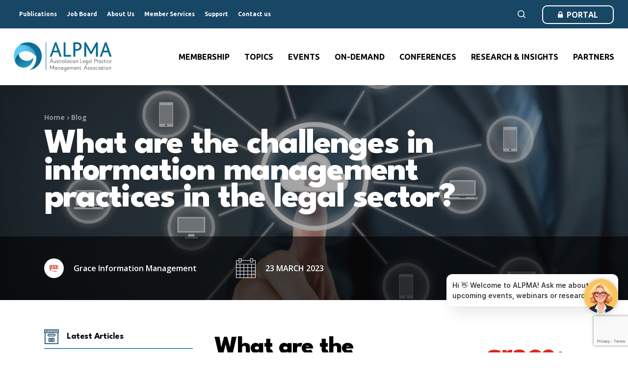

--- FILE ---
content_type: text/html; charset=UTF-8
request_url: https://www.alpma.com.au/blog/what-are-the-challenges-in-information-management-practices-in-the-legal-sector/
body_size: 31433
content:
<!doctype html>
<html lang="en-AU" class="no-js">
<head>
	<meta charset="UTF-8">
  <meta name="theme-color" content="#184665" />
	<meta name="viewport" content="width=device-width, initial-scale=1, maximum-scale=1, user-scalable=0" /><meta name='robots' content='index, follow, max-image-preview:large, max-snippet:-1, max-video-preview:-1' />
	<style>img:is([sizes="auto" i], [sizes^="auto," i]) { contain-intrinsic-size: 3000px 1500px }</style>
	
	<!-- This site is optimized with the Yoast SEO plugin v26.1.1 - https://yoast.com/wordpress/plugins/seo/ -->
	<title>What are the challenges in information management practices in the legal sector? - ALPMA</title>
	<link rel="canonical" href="https://www.alpma.com.au/blog/what-are-the-challenges-in-information-management-practices-in-the-legal-sector/" />
	<meta property="og:locale" content="en_US" />
	<meta property="og:type" content="article" />
	<meta property="og:title" content="What are the challenges in information management practices in the legal sector? - ALPMA" />
	<meta property="og:description" content="How often have you heard the phrase: “We need to create and keep that record for legal reasons”? It’s almost a mantra when dealing with records, yet it is at best ambiguous." />
	<meta property="og:url" content="https://www.alpma.com.au/blog/what-are-the-challenges-in-information-management-practices-in-the-legal-sector/" />
	<meta property="og:site_name" content="ALPMA" />
	<meta property="article:published_time" content="2023-03-23T10:30:17+00:00" />
	<meta property="article:modified_time" content="2023-03-28T01:34:58+00:00" />
	<meta property="og:image" content="https://www.alpma.com.au/wp-content/uploads/2023/03/Grace-blog-image.jpg" />
	<meta property="og:image:width" content="1920" />
	<meta property="og:image:height" content="1280" />
	<meta property="og:image:type" content="image/jpeg" />
	<meta name="author" content="Grace Information Management" />
	<meta name="twitter:card" content="summary_large_image" />
	<meta name="twitter:label1" content="Written by" />
	<meta name="twitter:data1" content="Grace Information Management" />
	<meta name="twitter:label2" content="Est. reading time" />
	<meta name="twitter:data2" content="4 minutes" />
	<script type="application/ld+json" class="yoast-schema-graph">{"@context":"https://schema.org","@graph":[{"@type":"WebPage","@id":"https://www.alpma.com.au/blog/what-are-the-challenges-in-information-management-practices-in-the-legal-sector/","url":"https://www.alpma.com.au/blog/what-are-the-challenges-in-information-management-practices-in-the-legal-sector/","name":"What are the challenges in information management practices in the legal sector? - ALPMA","isPartOf":{"@id":"https://www.alpma.com.au/#website"},"primaryImageOfPage":{"@id":"https://www.alpma.com.au/blog/what-are-the-challenges-in-information-management-practices-in-the-legal-sector/#primaryimage"},"image":{"@id":"https://www.alpma.com.au/blog/what-are-the-challenges-in-information-management-practices-in-the-legal-sector/#primaryimage"},"thumbnailUrl":"https://www.alpma.com.au/wp-content/uploads/2023/03/Grace-blog-image.jpg","datePublished":"2023-03-23T10:30:17+00:00","dateModified":"2023-03-28T01:34:58+00:00","author":{"@id":"https://www.alpma.com.au/#/schema/person/8abaa250a3b096a14e4a45778414ab5a"},"breadcrumb":{"@id":"https://www.alpma.com.au/blog/what-are-the-challenges-in-information-management-practices-in-the-legal-sector/#breadcrumb"},"inLanguage":"en-AU","potentialAction":[{"@type":"ReadAction","target":["https://www.alpma.com.au/blog/what-are-the-challenges-in-information-management-practices-in-the-legal-sector/"]}]},{"@type":"ImageObject","inLanguage":"en-AU","@id":"https://www.alpma.com.au/blog/what-are-the-challenges-in-information-management-practices-in-the-legal-sector/#primaryimage","url":"https://www.alpma.com.au/wp-content/uploads/2023/03/Grace-blog-image.jpg","contentUrl":"https://www.alpma.com.au/wp-content/uploads/2023/03/Grace-blog-image.jpg","width":1920,"height":1280,"caption":"man in suit tapping screen of virtual options"},{"@type":"BreadcrumbList","@id":"https://www.alpma.com.au/blog/what-are-the-challenges-in-information-management-practices-in-the-legal-sector/#breadcrumb","itemListElement":[{"@type":"ListItem","position":1,"name":"Home","item":"https://www.alpma.com.au/"},{"@type":"ListItem","position":2,"name":"Blog","item":"https://www.alpma.com.au/survival-guide-legal-practice-managers/"},{"@type":"ListItem","position":3,"name":"What are the challenges in information management practices in the legal sector?"}]},{"@type":"WebSite","@id":"https://www.alpma.com.au/#website","url":"https://www.alpma.com.au/","name":"ALPMA","description":"Australasian Legal Practice Management Association","potentialAction":[{"@type":"SearchAction","target":{"@type":"EntryPoint","urlTemplate":"https://www.alpma.com.au/?s={search_term_string}"},"query-input":{"@type":"PropertyValueSpecification","valueRequired":true,"valueName":"search_term_string"}}],"inLanguage":"en-AU"},{"@type":"Person","@id":"https://www.alpma.com.au/#/schema/person/8abaa250a3b096a14e4a45778414ab5a","name":"Grace Information Management","image":{"@type":"ImageObject","inLanguage":"en-AU","@id":"https://www.alpma.com.au/#/schema/person/image/","url":"https://secure.gravatar.com/avatar/90325a8d36e461259e1afa1a4fcea0b77c345858ed736209f2a92a19c2c45222?s=96&d=mm&r=g","contentUrl":"https://secure.gravatar.com/avatar/90325a8d36e461259e1afa1a4fcea0b77c345858ed736209f2a92a19c2c45222?s=96&d=mm&r=g","caption":"Grace Information Management"},"description":"We live in an era of mass information, where success can rely heavily on how well you manage your business data. Grace Information Management ensures your information is managed as the high-value asset it is - ensuring it is subject to appropriate governance, is reliable and authentic, accessible and usable, and expertly managed, preserved and protected throughout its lifecycle.","sameAs":["https://www.grace.com.au/information-management/"],"url":"https://www.alpma.com.au/author/partner_graceim/"}]}</script>
	<!-- / Yoast SEO plugin. -->


<link rel='dns-prefetch' href='//www.google.com' />
<link rel='dns-prefetch' href='//fonts.googleapis.com' />
<link rel="alternate" type="application/rss+xml" title="ALPMA &raquo; Feed" href="https://www.alpma.com.au/feed/" />
<link rel="alternate" type="application/rss+xml" title="ALPMA &raquo; Comments Feed" href="https://www.alpma.com.au/comments/feed/" />
<!-- www.alpma.com.au is managing ads with Advanced Ads 2.0.13 – https://wpadvancedads.com/ --><script id="alpma-ready">
			window.advanced_ads_ready=function(e,a){a=a||"complete";var d=function(e){return"interactive"===a?"loading"!==e:"complete"===e};d(document.readyState)?e():document.addEventListener("readystatechange",(function(a){d(a.target.readyState)&&e()}),{once:"interactive"===a})},window.advanced_ads_ready_queue=window.advanced_ads_ready_queue||[];		</script>
		<style id='classic-theme-styles-inline-css' type='text/css'>
/*! This file is auto-generated */
.wp-block-button__link{color:#fff;background-color:#32373c;border-radius:9999px;box-shadow:none;text-decoration:none;padding:calc(.667em + 2px) calc(1.333em + 2px);font-size:1.125em}.wp-block-file__button{background:#32373c;color:#fff;text-decoration:none}
</style>
<style id='global-styles-inline-css' type='text/css'>
:root{--wp--preset--aspect-ratio--square: 1;--wp--preset--aspect-ratio--4-3: 4/3;--wp--preset--aspect-ratio--3-4: 3/4;--wp--preset--aspect-ratio--3-2: 3/2;--wp--preset--aspect-ratio--2-3: 2/3;--wp--preset--aspect-ratio--16-9: 16/9;--wp--preset--aspect-ratio--9-16: 9/16;--wp--preset--color--black: #000000;--wp--preset--color--cyan-bluish-gray: #abb8c3;--wp--preset--color--white: #ffffff;--wp--preset--color--pale-pink: #f78da7;--wp--preset--color--vivid-red: #cf2e2e;--wp--preset--color--luminous-vivid-orange: #ff6900;--wp--preset--color--luminous-vivid-amber: #fcb900;--wp--preset--color--light-green-cyan: #7bdcb5;--wp--preset--color--vivid-green-cyan: #00d084;--wp--preset--color--pale-cyan-blue: #8ed1fc;--wp--preset--color--vivid-cyan-blue: #0693e3;--wp--preset--color--vivid-purple: #9b51e0;--wp--preset--gradient--vivid-cyan-blue-to-vivid-purple: linear-gradient(135deg,rgba(6,147,227,1) 0%,rgb(155,81,224) 100%);--wp--preset--gradient--light-green-cyan-to-vivid-green-cyan: linear-gradient(135deg,rgb(122,220,180) 0%,rgb(0,208,130) 100%);--wp--preset--gradient--luminous-vivid-amber-to-luminous-vivid-orange: linear-gradient(135deg,rgba(252,185,0,1) 0%,rgba(255,105,0,1) 100%);--wp--preset--gradient--luminous-vivid-orange-to-vivid-red: linear-gradient(135deg,rgba(255,105,0,1) 0%,rgb(207,46,46) 100%);--wp--preset--gradient--very-light-gray-to-cyan-bluish-gray: linear-gradient(135deg,rgb(238,238,238) 0%,rgb(169,184,195) 100%);--wp--preset--gradient--cool-to-warm-spectrum: linear-gradient(135deg,rgb(74,234,220) 0%,rgb(151,120,209) 20%,rgb(207,42,186) 40%,rgb(238,44,130) 60%,rgb(251,105,98) 80%,rgb(254,248,76) 100%);--wp--preset--gradient--blush-light-purple: linear-gradient(135deg,rgb(255,206,236) 0%,rgb(152,150,240) 100%);--wp--preset--gradient--blush-bordeaux: linear-gradient(135deg,rgb(254,205,165) 0%,rgb(254,45,45) 50%,rgb(107,0,62) 100%);--wp--preset--gradient--luminous-dusk: linear-gradient(135deg,rgb(255,203,112) 0%,rgb(199,81,192) 50%,rgb(65,88,208) 100%);--wp--preset--gradient--pale-ocean: linear-gradient(135deg,rgb(255,245,203) 0%,rgb(182,227,212) 50%,rgb(51,167,181) 100%);--wp--preset--gradient--electric-grass: linear-gradient(135deg,rgb(202,248,128) 0%,rgb(113,206,126) 100%);--wp--preset--gradient--midnight: linear-gradient(135deg,rgb(2,3,129) 0%,rgb(40,116,252) 100%);--wp--preset--font-size--small: 13px;--wp--preset--font-size--medium: 20px;--wp--preset--font-size--large: 36px;--wp--preset--font-size--x-large: 42px;--wp--preset--spacing--20: 0.44rem;--wp--preset--spacing--30: 0.67rem;--wp--preset--spacing--40: 1rem;--wp--preset--spacing--50: 1.5rem;--wp--preset--spacing--60: 2.25rem;--wp--preset--spacing--70: 3.38rem;--wp--preset--spacing--80: 5.06rem;--wp--preset--shadow--natural: 6px 6px 9px rgba(0, 0, 0, 0.2);--wp--preset--shadow--deep: 12px 12px 50px rgba(0, 0, 0, 0.4);--wp--preset--shadow--sharp: 6px 6px 0px rgba(0, 0, 0, 0.2);--wp--preset--shadow--outlined: 6px 6px 0px -3px rgba(255, 255, 255, 1), 6px 6px rgba(0, 0, 0, 1);--wp--preset--shadow--crisp: 6px 6px 0px rgba(0, 0, 0, 1);}:where(.is-layout-flex){gap: 0.5em;}:where(.is-layout-grid){gap: 0.5em;}body .is-layout-flex{display: flex;}.is-layout-flex{flex-wrap: wrap;align-items: center;}.is-layout-flex > :is(*, div){margin: 0;}body .is-layout-grid{display: grid;}.is-layout-grid > :is(*, div){margin: 0;}:where(.wp-block-columns.is-layout-flex){gap: 2em;}:where(.wp-block-columns.is-layout-grid){gap: 2em;}:where(.wp-block-post-template.is-layout-flex){gap: 1.25em;}:where(.wp-block-post-template.is-layout-grid){gap: 1.25em;}.has-black-color{color: var(--wp--preset--color--black) !important;}.has-cyan-bluish-gray-color{color: var(--wp--preset--color--cyan-bluish-gray) !important;}.has-white-color{color: var(--wp--preset--color--white) !important;}.has-pale-pink-color{color: var(--wp--preset--color--pale-pink) !important;}.has-vivid-red-color{color: var(--wp--preset--color--vivid-red) !important;}.has-luminous-vivid-orange-color{color: var(--wp--preset--color--luminous-vivid-orange) !important;}.has-luminous-vivid-amber-color{color: var(--wp--preset--color--luminous-vivid-amber) !important;}.has-light-green-cyan-color{color: var(--wp--preset--color--light-green-cyan) !important;}.has-vivid-green-cyan-color{color: var(--wp--preset--color--vivid-green-cyan) !important;}.has-pale-cyan-blue-color{color: var(--wp--preset--color--pale-cyan-blue) !important;}.has-vivid-cyan-blue-color{color: var(--wp--preset--color--vivid-cyan-blue) !important;}.has-vivid-purple-color{color: var(--wp--preset--color--vivid-purple) !important;}.has-black-background-color{background-color: var(--wp--preset--color--black) !important;}.has-cyan-bluish-gray-background-color{background-color: var(--wp--preset--color--cyan-bluish-gray) !important;}.has-white-background-color{background-color: var(--wp--preset--color--white) !important;}.has-pale-pink-background-color{background-color: var(--wp--preset--color--pale-pink) !important;}.has-vivid-red-background-color{background-color: var(--wp--preset--color--vivid-red) !important;}.has-luminous-vivid-orange-background-color{background-color: var(--wp--preset--color--luminous-vivid-orange) !important;}.has-luminous-vivid-amber-background-color{background-color: var(--wp--preset--color--luminous-vivid-amber) !important;}.has-light-green-cyan-background-color{background-color: var(--wp--preset--color--light-green-cyan) !important;}.has-vivid-green-cyan-background-color{background-color: var(--wp--preset--color--vivid-green-cyan) !important;}.has-pale-cyan-blue-background-color{background-color: var(--wp--preset--color--pale-cyan-blue) !important;}.has-vivid-cyan-blue-background-color{background-color: var(--wp--preset--color--vivid-cyan-blue) !important;}.has-vivid-purple-background-color{background-color: var(--wp--preset--color--vivid-purple) !important;}.has-black-border-color{border-color: var(--wp--preset--color--black) !important;}.has-cyan-bluish-gray-border-color{border-color: var(--wp--preset--color--cyan-bluish-gray) !important;}.has-white-border-color{border-color: var(--wp--preset--color--white) !important;}.has-pale-pink-border-color{border-color: var(--wp--preset--color--pale-pink) !important;}.has-vivid-red-border-color{border-color: var(--wp--preset--color--vivid-red) !important;}.has-luminous-vivid-orange-border-color{border-color: var(--wp--preset--color--luminous-vivid-orange) !important;}.has-luminous-vivid-amber-border-color{border-color: var(--wp--preset--color--luminous-vivid-amber) !important;}.has-light-green-cyan-border-color{border-color: var(--wp--preset--color--light-green-cyan) !important;}.has-vivid-green-cyan-border-color{border-color: var(--wp--preset--color--vivid-green-cyan) !important;}.has-pale-cyan-blue-border-color{border-color: var(--wp--preset--color--pale-cyan-blue) !important;}.has-vivid-cyan-blue-border-color{border-color: var(--wp--preset--color--vivid-cyan-blue) !important;}.has-vivid-purple-border-color{border-color: var(--wp--preset--color--vivid-purple) !important;}.has-vivid-cyan-blue-to-vivid-purple-gradient-background{background: var(--wp--preset--gradient--vivid-cyan-blue-to-vivid-purple) !important;}.has-light-green-cyan-to-vivid-green-cyan-gradient-background{background: var(--wp--preset--gradient--light-green-cyan-to-vivid-green-cyan) !important;}.has-luminous-vivid-amber-to-luminous-vivid-orange-gradient-background{background: var(--wp--preset--gradient--luminous-vivid-amber-to-luminous-vivid-orange) !important;}.has-luminous-vivid-orange-to-vivid-red-gradient-background{background: var(--wp--preset--gradient--luminous-vivid-orange-to-vivid-red) !important;}.has-very-light-gray-to-cyan-bluish-gray-gradient-background{background: var(--wp--preset--gradient--very-light-gray-to-cyan-bluish-gray) !important;}.has-cool-to-warm-spectrum-gradient-background{background: var(--wp--preset--gradient--cool-to-warm-spectrum) !important;}.has-blush-light-purple-gradient-background{background: var(--wp--preset--gradient--blush-light-purple) !important;}.has-blush-bordeaux-gradient-background{background: var(--wp--preset--gradient--blush-bordeaux) !important;}.has-luminous-dusk-gradient-background{background: var(--wp--preset--gradient--luminous-dusk) !important;}.has-pale-ocean-gradient-background{background: var(--wp--preset--gradient--pale-ocean) !important;}.has-electric-grass-gradient-background{background: var(--wp--preset--gradient--electric-grass) !important;}.has-midnight-gradient-background{background: var(--wp--preset--gradient--midnight) !important;}.has-small-font-size{font-size: var(--wp--preset--font-size--small) !important;}.has-medium-font-size{font-size: var(--wp--preset--font-size--medium) !important;}.has-large-font-size{font-size: var(--wp--preset--font-size--large) !important;}.has-x-large-font-size{font-size: var(--wp--preset--font-size--x-large) !important;}
:where(.wp-block-post-template.is-layout-flex){gap: 1.25em;}:where(.wp-block-post-template.is-layout-grid){gap: 1.25em;}
:where(.wp-block-columns.is-layout-flex){gap: 2em;}:where(.wp-block-columns.is-layout-grid){gap: 2em;}
:root :where(.wp-block-pullquote){font-size: 1.5em;line-height: 1.6;}
</style>
<link rel='stylesheet' id='dashicons-css' href='https://www.alpma.com.au/wp-includes/css/dashicons.min.css?ver=35a85962eb9ba2e1d32e39b227deb0b8' type='text/css' media='all' />
<link rel='stylesheet' id='font-awesome-css' href='https://www.alpma.com.au/wp-content/themes/alpma/css/font-awesome.min.css?ver=4.7.1' type='text/css' media='all' />
<link rel='stylesheet' id='salient-grid-system-css' href='https://www.alpma.com.au/wp-content/themes/alpma/css/src/grid-system.css?ver=14.0.2' type='text/css' media='all' />
<link rel='stylesheet' id='main-styles-css' href='https://www.alpma.com.au/wp-content/themes/alpma/css/src/style.css?ver=14.0.2' type='text/css' media='all' />
<link rel='stylesheet' id='nectar-header-secondary-nav-css' href='https://www.alpma.com.au/wp-content/themes/alpma/css/src/header/header-secondary-nav.css?ver=14.0.2' type='text/css' media='all' />
<link rel='stylesheet' id='nectar-single-styles-css' href='https://www.alpma.com.au/wp-content/themes/alpma/css/src/single.css?ver=14.0.2' type='text/css' media='all' />
<link rel='stylesheet' id='nectar-element-icon-with-text-css' href='https://www.alpma.com.au/wp-content/themes/alpma/css/src/elements/element-icon-with-text.css?ver=14.0.2' type='text/css' media='all' />
<link rel='stylesheet' id='nectar_default_font_open_sans-css' href='https://fonts.googleapis.com/css?family=Open+Sans%3A300%2C400%2C600%2C700&#038;subset=latin%2Clatin-ext' type='text/css' media='all' />
<link rel='stylesheet' id='responsive-css' href='https://www.alpma.com.au/wp-content/themes/alpma/css/src/responsive.css?ver=14.0.2' type='text/css' media='all' />
<link rel='stylesheet' id='skin-material-css' href='https://www.alpma.com.au/wp-content/themes/alpma/css/src/skin-material.css?ver=14.0.2' type='text/css' media='all' />
<link rel='stylesheet' id='salient-wp-menu-dynamic-css' href='https://www.alpma.com.au/wp-content/uploads/salient/menu-dynamic.css?ver=12463' type='text/css' media='all' />
<link rel='stylesheet' id='js_composer_front-css' href='https://www.alpma.com.au/wp-content/plugins/js_composer_salient/assets/css/js_composer.min.css?ver=6.7' type='text/css' media='all' />
<link rel='stylesheet' id='nectar-widget-posts-css' href='https://www.alpma.com.au/wp-content/themes/alpma/css/src/elements/widget-nectar-posts.css?ver=14.0.2' type='text/css' media='all' />
<link rel='stylesheet' id='tablepress-default-css' href='https://www.alpma.com.au/wp-content/tablepress-combined.min.css?ver=16' type='text/css' media='all' />
<link rel='stylesheet' id='unslider-css-css' href='https://www.alpma.com.au/wp-content/plugins/advanced-ads-slider/public/assets/css/unslider.css?ver=2.0.2' type='text/css' media='all' />
<link rel='stylesheet' id='slider-css-css' href='https://www.alpma.com.au/wp-content/plugins/advanced-ads-slider/public/assets/css/slider.css?ver=2.0.2' type='text/css' media='all' />
<link rel='stylesheet' id='dynamic-css-css' href='https://www.alpma.com.au/wp-content/themes/alpma/css/salient-dynamic-styles.css?ver=69405' type='text/css' media='all' />
<style id='dynamic-css-inline-css' type='text/css'>
#page-header-bg[data-post-hs="default_minimal"] .inner-wrap{text-align:center}#page-header-bg[data-post-hs="default_minimal"] .inner-wrap >a,.material #page-header-bg.fullscreen-header .inner-wrap >a{color:#fff;font-weight:600;border:2px solid rgba(255,255,255,0.4);padding:4px 10px;margin:5px 6px 0 5px;display:inline-block;transition:all 0.2s ease;-webkit-transition:all 0.2s ease;font-size:14px;line-height:18px}body.material #page-header-bg.fullscreen-header .inner-wrap >a{margin-bottom:15px;}body.material #page-header-bg.fullscreen-header .inner-wrap >a{border:none;padding:6px 10px}body[data-button-style^="rounded"] #page-header-bg[data-post-hs="default_minimal"] .inner-wrap >a,body[data-button-style^="rounded"].material #page-header-bg.fullscreen-header .inner-wrap >a{border-radius:100px}body.single [data-post-hs="default_minimal"] #single-below-header span,body.single .heading-title[data-header-style="default_minimal"] #single-below-header span{line-height:14px;}#page-header-bg[data-post-hs="default_minimal"] #single-below-header{text-align:center;position:relative;z-index:100}#page-header-bg[data-post-hs="default_minimal"] #single-below-header span{float:none;display:inline-block}#page-header-bg[data-post-hs="default_minimal"] .inner-wrap >a:hover,#page-header-bg[data-post-hs="default_minimal"] .inner-wrap >a:focus{border-color:transparent}#page-header-bg.fullscreen-header .avatar,#page-header-bg[data-post-hs="default_minimal"] .avatar{border-radius:100%}#page-header-bg.fullscreen-header .meta-author span,#page-header-bg[data-post-hs="default_minimal"] .meta-author span{display:block}#page-header-bg.fullscreen-header .meta-author img{margin-bottom:0;height:50px;width:auto}#page-header-bg[data-post-hs="default_minimal"] .meta-author img{margin-bottom:0;height:40px;width:auto}#page-header-bg[data-post-hs="default_minimal"] .author-section{position:absolute;bottom:30px}#page-header-bg.fullscreen-header .meta-author,#page-header-bg[data-post-hs="default_minimal"] .meta-author{font-size:18px}#page-header-bg.fullscreen-header .author-section .meta-date,#page-header-bg[data-post-hs="default_minimal"] .author-section .meta-date{font-size:12px;color:rgba(255,255,255,0.8)}#page-header-bg.fullscreen-header .author-section .meta-date i{font-size:12px}#page-header-bg[data-post-hs="default_minimal"] .author-section .meta-date i{font-size:11px;line-height:14px}#page-header-bg[data-post-hs="default_minimal"] .author-section .avatar-post-info{position:relative;top:-5px}#page-header-bg.fullscreen-header .author-section a,#page-header-bg[data-post-hs="default_minimal"] .author-section a{display:block;margin-bottom:-2px}#page-header-bg[data-post-hs="default_minimal"] .author-section a{font-size:14px;line-height:14px}#page-header-bg.fullscreen-header .author-section a:hover,#page-header-bg[data-post-hs="default_minimal"] .author-section a:hover{color:rgba(255,255,255,0.85)!important}#page-header-bg.fullscreen-header .author-section,#page-header-bg[data-post-hs="default_minimal"] .author-section{width:100%;z-index:10;text-align:center}#page-header-bg.fullscreen-header .author-section{margin-top:25px;}#page-header-bg.fullscreen-header .author-section span,#page-header-bg[data-post-hs="default_minimal"] .author-section span{padding-left:0;line-height:20px;font-size:20px}#page-header-bg.fullscreen-header .author-section .avatar-post-info,#page-header-bg[data-post-hs="default_minimal"] .author-section .avatar-post-info{margin-left:10px}#page-header-bg.fullscreen-header .author-section .avatar-post-info,#page-header-bg.fullscreen-header .author-section .meta-author,#page-header-bg[data-post-hs="default_minimal"] .author-section .avatar-post-info,#page-header-bg[data-post-hs="default_minimal"] .author-section .meta-author{text-align:left;display:inline-block;top:9px}@media only screen and (min-width :690px) and (max-width :999px){body.single-post #page-header-bg[data-post-hs="default_minimal"]{padding-top:10%;padding-bottom:10%;}}@media only screen and (max-width :690px){#ajax-content-wrap #page-header-bg[data-post-hs="default_minimal"] #single-below-header span:not(.rich-snippet-hidden),#ajax-content-wrap .row.heading-title[data-header-style="default_minimal"] .col.section-title span.meta-category{display:inline-block;}.container-wrap[data-remove-post-comment-number="0"][data-remove-post-author="0"][data-remove-post-date="0"] .heading-title[data-header-style="default_minimal"] #single-below-header > span,#page-header-bg[data-post-hs="default_minimal"] .span_6[data-remove-post-comment-number="0"][data-remove-post-author="0"][data-remove-post-date="0"] #single-below-header > span{padding:0 8px;}.container-wrap[data-remove-post-comment-number="0"][data-remove-post-author="0"][data-remove-post-date="0"] .heading-title[data-header-style="default_minimal"] #single-below-header span,#page-header-bg[data-post-hs="default_minimal"] .span_6[data-remove-post-comment-number="0"][data-remove-post-author="0"][data-remove-post-date="0"] #single-below-header span{font-size:13px;line-height:10px;}.material #page-header-bg.fullscreen-header .author-section{margin-top:5px;}#page-header-bg.fullscreen-header .author-section{bottom:20px;}#page-header-bg.fullscreen-header .author-section .meta-date:not(.updated){margin-top:-4px;display:block;}#page-header-bg.fullscreen-header .author-section .avatar-post-info{margin:10px 0 0 0;}}#page-header-bg h1,#page-header-bg .subheader,.nectar-box-roll .overlaid-content h1,.nectar-box-roll .overlaid-content .subheader,#page-header-bg #portfolio-nav a i,body .section-title #portfolio-nav a:hover i,.page-header-no-bg h1,.page-header-no-bg span,#page-header-bg #portfolio-nav a i,#page-header-bg span,#page-header-bg #single-below-header a:hover,#page-header-bg #single-below-header a:focus,#page-header-bg.fullscreen-header .author-section a{color:#ffffff!important;}body #page-header-bg .pinterest-share i,body #page-header-bg .facebook-share i,body #page-header-bg .linkedin-share i,body #page-header-bg .twitter-share i,body #page-header-bg .google-plus-share i,body #page-header-bg .icon-salient-heart,body #page-header-bg .icon-salient-heart-2{color:#ffffff;}#page-header-bg[data-post-hs="default_minimal"] .inner-wrap > a:not(:hover){color:#ffffff;border-color:rgba(255,255,255,0.4);}.single #page-header-bg #single-below-header > span{border-color:rgba(255,255,255,0.4);}body .section-title #portfolio-nav a:hover i{opacity:0.75;}.single #page-header-bg .blog-title #single-meta .nectar-social.hover > div a,.single #page-header-bg .blog-title #single-meta > div a,.single #page-header-bg .blog-title #single-meta ul .n-shortcode a,#page-header-bg .blog-title #single-meta .nectar-social.hover .share-btn{border-color:rgba(255,255,255,0.4);}.single #page-header-bg .blog-title #single-meta .nectar-social.hover > div a:hover,#page-header-bg .blog-title #single-meta .nectar-social.hover .share-btn:hover,.single #page-header-bg .blog-title #single-meta div > a:hover,.single #page-header-bg .blog-title #single-meta ul .n-shortcode a:hover,.single #page-header-bg .blog-title #single-meta ul li:not(.meta-share-count):hover > a{border-color:rgba(255,255,255,1);}.single #page-header-bg #single-meta div span,.single #page-header-bg #single-meta > div a,.single #page-header-bg #single-meta > div i{color:#ffffff!important;}.single #page-header-bg #single-meta ul .meta-share-count .nectar-social a i{color:rgba(255,255,255,0.7)!important;}.single #page-header-bg #single-meta ul .meta-share-count .nectar-social a:hover i{color:rgba(255,255,255,1)!important;}@media only screen and (min-width:1000px){body #ajax-content-wrap.no-scroll{min-height:calc(100vh - 158px);height:calc(100vh - 158px)!important;}}@media only screen and (min-width:1000px){#page-header-wrap.fullscreen-header,#page-header-wrap.fullscreen-header #page-header-bg,html:not(.nectar-box-roll-loaded) .nectar-box-roll > #page-header-bg.fullscreen-header,.nectar_fullscreen_zoom_recent_projects,#nectar_fullscreen_rows:not(.afterLoaded) > div{height:calc(100vh - 157px);}.wpb_row.vc_row-o-full-height.top-level,.wpb_row.vc_row-o-full-height.top-level > .col.span_12{min-height:calc(100vh - 157px);}html:not(.nectar-box-roll-loaded) .nectar-box-roll > #page-header-bg.fullscreen-header{top:158px;}.nectar-slider-wrap[data-fullscreen="true"]:not(.loaded),.nectar-slider-wrap[data-fullscreen="true"]:not(.loaded) .swiper-container{height:calc(100vh - 156px)!important;}.admin-bar .nectar-slider-wrap[data-fullscreen="true"]:not(.loaded),.admin-bar .nectar-slider-wrap[data-fullscreen="true"]:not(.loaded) .swiper-container{height:calc(100vh - 156px - 32px)!important;}}@media only screen and (max-width:999px){.using-mobile-browser #nectar_fullscreen_rows:not(.afterLoaded):not([data-mobile-disable="on"]) > div{height:calc(100vh - 116px);}.using-mobile-browser .wpb_row.vc_row-o-full-height.top-level,.using-mobile-browser .wpb_row.vc_row-o-full-height.top-level > .col.span_12,[data-permanent-transparent="1"].using-mobile-browser .wpb_row.vc_row-o-full-height.top-level,[data-permanent-transparent="1"].using-mobile-browser .wpb_row.vc_row-o-full-height.top-level > .col.span_12{min-height:calc(100vh - 116px);}html:not(.nectar-box-roll-loaded) .nectar-box-roll > #page-header-bg.fullscreen-header,.nectar_fullscreen_zoom_recent_projects,.nectar-slider-wrap[data-fullscreen="true"]:not(.loaded),.nectar-slider-wrap[data-fullscreen="true"]:not(.loaded) .swiper-container,#nectar_fullscreen_rows:not(.afterLoaded):not([data-mobile-disable="on"]) > div{height:calc(100vh - 63px);}.wpb_row.vc_row-o-full-height.top-level,.wpb_row.vc_row-o-full-height.top-level > .col.span_12{min-height:calc(100vh - 63px);}body[data-transparent-header="false"] #ajax-content-wrap.no-scroll{min-height:calc(100vh - 63px);height:calc(100vh - 63px);}}.nectar-cta.hover_color_4791bc .link_wrap:hover{background-color:#4791bc!important;}@media only screen and (max-width:999px){.nectar-cta.display_tablet_block{display:block;}}.nectar-cta.font_size_desktop_18px,.nectar-cta.font_size_desktop_18px *{font-size:18px;line-height:1.1;}@media only screen and (max-width:690px){.nectar-cta.display_phone_inherit{display:inherit;}}@media only screen and (max-width:999px){.vc_row.top_padding_tablet_40px{padding-top:40px!important;}}@media only screen and (max-width:999px){.vc_row.bottom_padding_tablet_40px{padding-bottom:40px!important;}}.wpb_column[data-cfc="true"] h1,.wpb_column[data-cfc="true"] h2,.wpb_column[data-cfc="true"] h3,.wpb_column[data-cfc="true"] h4,.wpb_column[data-cfc="true"] h5,.wpb_column[data-cfc="true"] h6,.wpb_column[data-cfc="true"] p{color:inherit}.img-with-aniamtion-wrap[data-border-radius="none"] .img-with-animation,.img-with-aniamtion-wrap[data-border-radius="none"] .hover-wrap{border-radius:none;}.screen-reader-text,.nectar-skip-to-content:not(:focus){border:0;clip:rect(1px,1px,1px,1px);clip-path:inset(50%);height:1px;margin:-1px;overflow:hidden;padding:0;position:absolute!important;width:1px;word-wrap:normal!important;}
/* Typography overrides */
.bold, strong, b {
    font-family: inherit;
}

body h1, body h2, body h3, body h4, body h5 {
    letter-spacing: -0.025em;
}
body h1 em, body h2 em, body h3 em, body h4 em, body h5 em {
    font-style: normal;
    color: #156B93;
}
body .light h1 em, body .light h2 em, body .light h3 em, body .light h4 em, body .light h5 em {
    color: #73D1F6;
}

body .row .alpma-shape h6, .categories-grid .card_heading h6, body .nectar-fancy-box .link-text {
    font-family: 'Sanchez', serif;
    font-size: 15px;
    text-transform: uppercase;
    letter-spacing: 0.03em;
    font-weight: 400;
}
.text-small p {
    font-size: 14px;
    line-height: 1.25;
    padding-bottom: 1em;
}

.alpma-highlight-box {
    padding: 1em;
    background: #bde7f6;
}

/* Improve partner logo displays */
.partners-list:has(li:first-child:last-child) li {
    width: 100%;
}


/* Force CTAs in CTA Groups to same height columns */
.cta-block > .vc_column-inner > .wpb_wrapper, 
.cta-block > .vc_column-inner > .wpb_wrapper > .templatera_shortcode, 
.cta-block > .vc_column-inner > .wpb_wrapper > .templatera_shortcode > .wpb_row,
.cta-block > .vc_column-inner > .wpb_wrapper > .nectar-fancy-box {
    display: flex;
    flex-direction: column;
    flex: 1;
}
.cta-block > .vc_column-inner > .wpb_wrapper > .templatera_shortcode > .wpb_row .row_col_wrap_12 {
    flex: 1;
}	

.bg-logo-row::after {
    content: "";
    display: block;
    width: 100%;
    height: 80%;
    position: absolute;
    z-index: 1;
    background: url(https://www.alpma.com.au/wp-content/uploads/2023/06/ALPMA-Logo_Swirl-Transparent_Cropped.png) no-repeat 10% 100% / contain;
    visibility: visible;
    bottom: 0;
    left: -150px;
    opacity: 0.8;
}

/* Advanced Ads */
.alpmad-tile, .alpma-tile-ad, .alpma-tile-ad-2, .alpma-tile-ad-3 {
    display: flex;
    width: auto;
    max-width: 580px;
    /* align-items: center; */
    justify-content: center;
    margin-bottom: 20px !important;
    flex-basis: 30%;
    flex-grow: 1;
    place-self: stretch;
}
.alpmad-tile > .alpma-target, .alpma-tile-ad > .alpma-target, .alpma-tile-ad-2 > .alpma-target, .alpma-tile-ad-3 > .alpma-target {
    padding: 1px 10px 0;
}
</style>
<link rel='stylesheet' id='salient-child-style-css' href='https://www.alpma.com.au/wp-content/themes/alpma-child/style.css?ver=14.0.2' type='text/css' media='all' />
<link rel='stylesheet' id='select2-style-css' href='https://www.alpma.com.au/wp-content/themes/alpma-child/assets/css/select2.min.css?ver=14.0.2' type='text/css' media='all' />
<link rel='stylesheet' id='salient-child-site-css' href='https://www.alpma.com.au/wp-content/themes/alpma-child/assets/css/site.css?ver=1761642807' type='text/css' media='all' />
<link rel='stylesheet' id='category-style-css' href='https://www.alpma.com.au/wp-content/themes/alpma-child/assets/css/category.css?ver=14.0.2' type='text/css' media='all' />
<link rel='stylesheet' id='date-range-picker-css' href='https://www.alpma.com.au/wp-content/themes/alpma-child/assets/css/daterangepicker.css?ver=14.0.2' type='text/css' media='all' />
<link rel='stylesheet' id='owl-carousel-style-css' href='https://www.alpma.com.au/wp-content/themes/alpma-child/assets/css/owl.carousel.min.css?ver=14.0.2' type='text/css' media='all' />
<link rel='stylesheet' id='micromodal-style-css' href='https://www.alpma.com.au/wp-content/themes/alpma-child/assets/css/micromodal.css?ver=14.0.2' type='text/css' media='all' />
<link rel='stylesheet' id='blog-style-css' href='https://www.alpma.com.au/wp-content/themes/alpma-child/assets/css/single-post/custom-nectar-header.css?ver=14.0.2' type='text/css' media='all' />
<link rel='stylesheet' id='corporate-subscription-style-css' href='https://www.alpma.com.au/wp-content/themes/alpma-child/app/beacon/css/corporate-subscription.css?ver=14.0.2' type='text/css' media='all' />
<link rel='stylesheet' id='redux-google-fonts-salient_redux-css' href='https://fonts.googleapis.com/css?family=Ubuntu%3A700%7CSanchez%3A400%7COpen+Sans%3A500%2C700%7CLeague+Spartan%3A800%2C400%2C700&#038;ver=1761112434' type='text/css' media='all' />
<script type="text/javascript" src="https://www.alpma.com.au/wp-includes/js/jquery/jquery.min.js?ver=3.7.1" id="jquery-core-js"></script>
<script type="text/javascript" src="https://www.alpma.com.au/wp-includes/js/jquery/jquery-migrate.min.js?ver=3.4.1" id="jquery-migrate-js"></script>
<script type="text/javascript" id="advanced-ads-advanced-js-js-extra">
/* <![CDATA[ */
var advads_options = {"blog_id":"1","privacy":{"enabled":false,"state":"not_needed"}};
/* ]]> */
</script>
<script type="text/javascript" src="https://www.alpma.com.au/wp-content/plugins/advanced-ads/public/assets/js/advanced.min.js?ver=2.0.13" id="advanced-ads-advanced-js-js"></script>
<link rel="https://api.w.org/" href="https://www.alpma.com.au/wp-json/" /><link rel="alternate" title="JSON" type="application/json" href="https://www.alpma.com.au/wp-json/wp/v2/posts/13463" /><link rel="EditURI" type="application/rsd+xml" title="RSD" href="https://www.alpma.com.au/xmlrpc.php?rsd" />

<link rel='shortlink' href='https://www.alpma.com.au/?p=13463' />
<link rel="alternate" title="oEmbed (JSON)" type="application/json+oembed" href="https://www.alpma.com.au/wp-json/oembed/1.0/embed?url=https%3A%2F%2Fwww.alpma.com.au%2Fblog%2Fwhat-are-the-challenges-in-information-management-practices-in-the-legal-sector%2F" />
<link rel="alternate" title="oEmbed (XML)" type="text/xml+oembed" href="https://www.alpma.com.au/wp-json/oembed/1.0/embed?url=https%3A%2F%2Fwww.alpma.com.au%2Fblog%2Fwhat-are-the-challenges-in-information-management-practices-in-the-legal-sector%2F&#038;format=xml" />
<script>advads_items = { conditions: {}, display_callbacks: {}, display_effect_callbacks: {}, hide_callbacks: {}, backgrounds: {}, effect_durations: {}, close_functions: {}, showed: [] };</script><style type="text/css" id="alpma-layer-custom-css"></style><script type="text/javascript"> var root = document.getElementsByTagName( "html" )[0]; root.setAttribute( "class", "js" ); </script><!-- Google Tag Manager -->
<script>(function(w,d,s,l,i){w[l]=w[l]||[];w[l].push({'gtm.start':
new Date().getTime(),event:'gtm.js'});var f=d.getElementsByTagName(s)[0],
j=d.createElement(s),dl=l!='dataLayer'?'&l='+l:'';j.async=true;j.src=
'https://www.googletagmanager.com/gtm.js?id='+i+dl;f.parentNode.insertBefore(j,f);
})(window,document,'script','dataLayer','GTM-55M3GV6');</script>
<!-- End Google Tag Manager -->		<script type="text/javascript">
			var advadsCfpQueue = [];
			var advadsCfpAd = function( adID ) {
				if ( 'undefined' === typeof advadsProCfp ) {
					advadsCfpQueue.push( adID )
				} else {
					advadsProCfp.addElement( adID )
				}
			}
		</script>
		<meta name="generator" content="Powered by WPBakery Page Builder - drag and drop page builder for WordPress."/>
<link rel="icon" href="https://www.alpma.com.au/wp-content/uploads/2022/05/cropped-Favicon-32x32.png" sizes="32x32" />
<link rel="icon" href="https://www.alpma.com.au/wp-content/uploads/2022/05/cropped-Favicon-192x192.png" sizes="192x192" />
<link rel="apple-touch-icon" href="https://www.alpma.com.au/wp-content/uploads/2022/05/cropped-Favicon-180x180.png" />
<meta name="msapplication-TileImage" content="https://www.alpma.com.au/wp-content/uploads/2022/05/cropped-Favicon-270x270.png" />
		<style type="text/css" id="wp-custom-css">
			.nectar-flickity[data-controls="touch_total"][data-control-color="accent-color"] .visualized-total span, [class*=" icon-"] {
    background: transparent;
}		</style>
		<noscript><style> .wpb_animate_when_almost_visible { opacity: 1; }</style></noscript>
</head><body class="wp-singular post-template-default single single-post postid-13463 single-format-standard wp-theme-alpma wp-child-theme-alpma-child material wpb-js-composer js-comp-ver-6.7 vc_responsive global-section-after-header-nav-active aa-prefix-alpma-" data-footer-reveal="false" data-footer-reveal-shadow="none" data-header-format="default" data-body-border="off" data-boxed-style="" data-header-breakpoint="1200" data-dropdown-style="minimal" data-cae="easeOutCubic" data-cad="750" data-megamenu-width="contained" data-aie="none" data-ls="fancybox" data-apte="standard" data-hhun="0" data-fancy-form-rcs="default" data-form-style="default" data-form-submit="regular" data-is="minimal" data-button-style="slightly_rounded_shadow" data-user-account-button="false" data-flex-cols="true" data-col-gap="default" data-header-inherit-rc="false" data-header-search="true" data-animated-anchors="true" data-ajax-transitions="false" data-full-width-header="true" data-slide-out-widget-area="true" data-slide-out-widget-area-style="slide-out-from-right" data-user-set-ocm="off" data-loading-animation="none" data-bg-header="false" data-responsive="1" data-ext-responsive="true" data-ext-padding="90" data-header-resize="1" data-header-color="light" data-transparent-header="false" data-cart="false" data-remove-m-parallax="" data-remove-m-video-bgs="" data-m-animate="0" data-force-header-trans-color="light" data-smooth-scrolling="0" data-permanent-transparent="false" >
	
	<script type="text/javascript">
	 (function(window, document) {

		 if(navigator.userAgent.match(/(Android|iPod|iPhone|iPad|BlackBerry|IEMobile|Opera Mini)/)) {
			 document.body.className += " using-mobile-browser mobile ";
		 }

		 if( !("ontouchstart" in window) ) {

			 var body = document.querySelector("body");
			 var winW = window.innerWidth;
			 var bodyW = body.clientWidth;

			 if (winW > bodyW + 4) {
				 body.setAttribute("style", "--scroll-bar-w: " + (winW - bodyW - 4) + "px");
			 } else {
				 body.setAttribute("style", "--scroll-bar-w: 0px");
			 }
		 }

	 })(window, document);
   </script><!-- Google Tag Manager (noscript) -->
<noscript><iframe src="https://www.googletagmanager.com/ns.html?id=GTM-55M3GV6"
height="0" width="0" style="display:none;visibility:hidden"></iframe></noscript>
<!-- End Google Tag Manager (noscript) --><a href="#ajax-content-wrap" class="nectar-skip-to-content">Skip to main content</a><div class="ocm-effect-wrap"><div class="ocm-effect-wrap-inner">	
	<div id="header-space"  data-header-mobile-fixed='1'></div> 
	
		<div id="header-outer" data-has-menu="true" data-has-buttons="yes" data-header-button_style="default" data-using-pr-menu="false" data-mobile-fixed="1" data-ptnm="false" data-lhe="animated_underline" data-user-set-bg="#ffffff" data-format="default" data-permanent-transparent="false" data-megamenu-rt="0" data-remove-fixed="0" data-header-resize="1" data-cart="false" data-transparency-option="0" data-box-shadow="large" data-shrink-num="6" data-using-secondary="1" data-using-logo="1" data-logo-height="60" data-m-logo-height="40" data-padding="28" data-full-width="true" data-condense="false" >
			
	<div id="header-secondary-outer" class="default" data-mobile="default" data-remove-fixed="0" data-lhe="animated_underline" data-secondary-text="false" data-full-width="true" data-mobile-fixed="1" data-permanent-transparent="false" >
		<div class="container">
			<nav>
									<ul class="sf-menu">
						<li id="menu-item-62" class="menu-item menu-item-type-custom menu-item-object-custom menu-item-has-children nectar-regular-menu-item menu-item-62"><a href="#"><span class="menu-title-text">Publications</span></a>
<ul class="sub-menu">
	<li id="menu-item-4934" class="menu-item menu-item-type-custom menu-item-object-custom nectar-regular-menu-item menu-item-4934"><a href="/news/"><span class="menu-title-text">News</span></a></li>
	<li id="menu-item-4932" class="menu-item menu-item-type-custom menu-item-object-custom nectar-regular-menu-item menu-item-4932"><a href="/survival-guide-legal-practice-managers/"><span class="menu-title-text">Articles</span></a></li>
	<li id="menu-item-4933" class="menu-item menu-item-type-custom menu-item-object-custom nectar-regular-menu-item menu-item-4933"><a href="/whitepapers/"><span class="menu-title-text">Whitepapers</span></a></li>
	<li id="menu-item-11544" class="menu-item menu-item-type-custom menu-item-object-custom nectar-regular-menu-item menu-item-11544"><a href="/research/"><span class="menu-title-text">Research</span></a></li>
</ul>
</li>
<li id="menu-item-64" class="menu-item menu-item-type-custom menu-item-object-custom menu-item-has-children nectar-regular-menu-item menu-item-64"><a href="/job-board/"><span class="menu-title-text">Job Board</span></a>
<ul class="sub-menu">
	<li id="menu-item-4930" class="menu-item menu-item-type-post_type menu-item-object-page nectar-regular-menu-item menu-item-4930"><a href="https://www.alpma.com.au/job-board-advertising-rates/"><span class="menu-title-text">Advertising Rates</span></a></li>
	<li id="menu-item-4929" class="menu-item menu-item-type-post_type menu-item-object-page nectar-regular-menu-item menu-item-4929"><a href="https://www.alpma.com.au/job-board-submit/"><span class="menu-title-text">Post a Job Opening</span></a></li>
	<li id="menu-item-4931" class="menu-item menu-item-type-post_type menu-item-object-page nectar-regular-menu-item menu-item-4931"><a href="https://www.alpma.com.au/volunteer/"><span class="menu-title-text">Volunteer with ALPMA</span></a></li>
</ul>
</li>
<li id="menu-item-4724" class="menu-item menu-item-type-post_type menu-item-object-page menu-item-has-children nectar-regular-menu-item menu-item-4724"><a href="https://www.alpma.com.au/about-us/"><span class="menu-title-text">About Us</span></a>
<ul class="sub-menu">
	<li id="menu-item-5738" class="menu-item menu-item-type-taxonomy menu-item-object-committeeboard nectar-regular-menu-item menu-item-5738"><a href="https://www.alpma.com.au/committees/national-board/"><span class="menu-title-text">National Board</span></a></li>
	<li id="menu-item-4926" class="menu-item menu-item-type-post_type menu-item-object-page nectar-regular-menu-item menu-item-4926"><a href="https://www.alpma.com.au/branches/"><span class="menu-title-text">Our Branches</span></a></li>
	<li id="menu-item-6283" class="menu-item menu-item-type-post_type menu-item-object-page nectar-regular-menu-item menu-item-6283"><a href="https://www.alpma.com.au/alpma-committees/"><span class="menu-title-text">Committees</span></a></li>
	<li id="menu-item-5737" class="menu-item menu-item-type-taxonomy menu-item-object-committeeboard nectar-regular-menu-item menu-item-5737"><a href="https://www.alpma.com.au/committees/life-members/"><span class="menu-title-text">Life Members</span></a></li>
	<li id="menu-item-4925" class="menu-item menu-item-type-post_type menu-item-object-page nectar-regular-menu-item menu-item-4925"><a href="https://www.alpma.com.au/governance/"><span class="menu-title-text">Governance</span></a></li>
</ul>
</li>
<li id="menu-item-65" class="menu-item menu-item-type-custom menu-item-object-custom menu-item-has-children nectar-regular-menu-item menu-item-65"><a href="#"><span class="menu-title-text">Member Services</span></a>
<ul class="sub-menu">
	<li id="menu-item-23362" class="menu-item menu-item-type-post_type menu-item-object-page nectar-regular-menu-item menu-item-has-icon menu-item-23362"><a href="https://www.alpma.com.au/challenge/"><i class="nectar-menu-icon fa fa-send-o"></i><span class="menu-title-text">What’s your challenge?</span></a></li>
	<li id="menu-item-5511" class="menu-item menu-item-type-custom menu-item-object-custom nectar-regular-menu-item menu-item-5511"><a href="/events/"><span class="menu-title-text">Free &#038; discounted live events</span></a></li>
	<li id="menu-item-5512" class="menu-item menu-item-type-custom menu-item-object-custom nectar-regular-menu-item menu-item-5512"><a href="/on-demand/"><span class="menu-title-text">On-demand learning</span></a></li>
	<li id="menu-item-23359" class="menu-item menu-item-type-post_type menu-item-object-page nectar-regular-menu-item menu-item-23359"><a href="https://www.alpma.com.au/learning-streams/anti-money-laundering/"><span class="menu-title-text">Free AML preparation program</span></a></li>
	<li id="menu-item-16972" class="menu-item menu-item-type-post_type menu-item-object-page nectar-regular-menu-item menu-item-16972"><a href="https://www.alpma.com.au/legal-industry-mental-health-first-aid-training/"><span class="menu-title-text">Mental health first aid training</span></a></li>
	<li id="menu-item-23360" class="menu-item menu-item-type-custom menu-item-object-custom nectar-regular-menu-item menu-item-has-icon menu-item-23360"><a href="https://www.alpmasummit.com.au"><i class="nectar-menu-icon fa fa-external-link"></i><span class="menu-title-text">ALPMA Summit + ALTACON</span></a></li>
	<li id="menu-item-14574" class="menu-item menu-item-type-custom menu-item-object-custom nectar-regular-menu-item menu-item-14574"><a href="/partners/"><span class="menu-title-text">Legal solutions directory</span></a></li>
	<li id="menu-item-23363" class="menu-item menu-item-type-custom menu-item-object-custom nectar-regular-menu-item menu-item-has-icon menu-item-23363"><a href="https://alta.law/elements/team-member/"><i class="nectar-menu-icon fa fa-external-link"></i><span class="menu-title-text">ALTA legaltech directory</span></a></li>
	<li id="menu-item-5513" class="menu-item menu-item-type-custom menu-item-object-custom nectar-regular-menu-item menu-item-5513"><a href="/member-offers/"><span class="menu-title-text">Member-only offers</span></a></li>
	<li id="menu-item-16971" class="menu-item menu-item-type-custom menu-item-object-custom nectar-regular-menu-item menu-item-16971"><a href="/research/"><span class="menu-title-text">Benchmarking research</span></a></li>
	<li id="menu-item-5514" class="menu-item menu-item-type-post_type menu-item-object-page nectar-regular-menu-item menu-item-5514"><a href="https://www.alpma.com.au/job-board-submit/"><span class="menu-title-text">Post a job opening</span></a></li>
	<li id="menu-item-23361" class="menu-item menu-item-type-custom menu-item-object-custom nectar-regular-menu-item menu-item-has-icon menu-item-23361"><a href="https://users.alpma.com.au"><i class="nectar-menu-icon fa fa-lock"></i><span class="menu-title-text">Member Portal</span></a></li>
	<li id="menu-item-19723" class="menu-item menu-item-type-custom menu-item-object-custom nectar-regular-menu-item menu-item-has-icon menu-item-19723"><a href="https://hub.alpma.com.au/committees"><i class="nectar-menu-icon fa fa-lock"></i><span class="menu-title-text">Committee Hub</span></a></li>
</ul>
</li>
<li id="menu-item-14884" class="menu-item menu-item-type-post_type menu-item-object-page nectar-regular-menu-item menu-item-14884"><a href="https://www.alpma.com.au/support/"><span class="menu-title-text">Support</span></a></li>
<li id="menu-item-4927" class="menu-item menu-item-type-post_type menu-item-object-page nectar-regular-menu-item menu-item-4927"><a href="https://www.alpma.com.au/contact-us/"><span class="menu-title-text">Contact us</span></a></li>
					</ul>
					        <div class="icon-block">
        					<a href="#searchbox"><span class="nectar-icon icon-salient-search" aria-hidden="true"></span><span class="screen-reader-text">search</span></a>
					
				<a href="https://users.alpma.org.au" target="_blank" class="submit-btn submit-btn-top"><i class="far fa-lock"></i><span>Portal</span></a>

        				</div>
			</nav>
		</div>
	</div>
	

<div id="search-outer" class="nectar">
	<div id="search">
		<div class="container">
			 <div id="search-box">
				 <div class="inner-wrap">
					 <div class="col span_12">
						  <form role="search" action="https://www.alpma.com.au/" method="GET">
														 <input type="text" name="s"  value="" aria-label="Search" placeholder="Search" />
							 
						<span>Hit enter to search or ESC to close</span>
												</form>
					</div><!--/span_12-->
				</div><!--/inner-wrap-->
			 </div><!--/search-box-->
			 <div id="close"><a href="#"><span class="screen-reader-text">Close Search</span>
				<span class="close-wrap"> <span class="close-line close-line1"></span> <span class="close-line close-line2"></span> </span>				 </a></div>
		 </div><!--/container-->
	</div><!--/search-->
</div><!--/search-outer-->

<header id="top">
	<div class="container">
		<div class="row">
			<div class="col span_3">
								<a id="logo" href="https://www.alpma.com.au" data-supplied-ml-starting-dark="false" data-supplied-ml-starting="false" data-supplied-ml="true" >
					<img class="stnd skip-lazy default-logo dark-version" width="0" height="0" alt="ALPMA" src="https://www.alpma.com.au/wp-content/uploads/2022/03/ALPMA-logo-01.svg" srcset="https://www.alpma.com.au/wp-content/uploads/2022/03/ALPMA-logo-01.svg 1x, https://www.alpma.com.au/wp-content/uploads/2022/03/ALPMA-logo-01.svg 2x" /><img class="mobile-only-logo skip-lazy" alt="ALPMA" width="0" height="0" src="https://www.alpma.com.au/wp-content/uploads/2022/03/ALPMA-logo-300dpi_Mobile.svg" />				</a>
							</div><!--/span_3-->

			<div class="col span_9 col_last">
									<div class="nectar-mobile-only mobile-header"><div class="inner"></div></div>
													<div class="slide-out-widget-area-toggle mobile-icon slide-out-from-right" data-custom-color="false" data-icon-animation="simple-transform">
						<div> <a href="#sidewidgetarea" aria-label="Navigation Menu" aria-expanded="false" class="closed">
							<span class="screen-reader-text">Menu</span><span aria-hidden="true"> <i class="lines-button x2"> <i class="lines"></i> </i> </span>
						</a></div>
					</div>
				
									<nav>
													<ul class="sf-menu">
								<li id="menu-item-4936" class="menu-item menu-item-type-post_type menu-item-object-page menu-item-has-children nectar-regular-menu-item megamenu nectar-megamenu-menu-item align-middle width-75 menu-item-4936"><a href="https://www.alpma.com.au/membership/"><span class="menu-title-text">Membership</span></a>
<ul class="sub-menu">
	<li id="menu-item-4937" class="megamenu-message megamenu-overlay menu-item menu-item-type-post_type menu-item-object-page nectar-regular-menu-item megamenu-column-padding-default menu-item-4937"><a href="https://www.alpma.com.au/membership/"><span class="menu-title-text">ALPMA Membership<span class="megamenu-col-bg-lazy" data-align="center" data-bg-src="https://www.alpma.com.au/wp-content/uploads/StockImages/PageBanners/Architecture/Stock_Architecture_jimmy-chang-Gnro2aH9lI0-unsplash_1920x1440-1024x768.jpg"></span></span></a></li>
	<li id="menu-item-18070" class="menu-item menu-item-type-post_type menu-item-object-page menu-item-has-children nectar-regular-menu-item hide-title megamenu-column-padding-default menu-item-18070"><a href="https://www.alpma.com.au/membership/"><span class="menu-title-text">Membership</span><span class="sf-sub-indicator"><i class="fa fa-angle-right icon-in-menu" aria-hidden="true"></i></span></a>
	<ul class="sub-menu">
		<li id="menu-item-18072" class="menu-item menu-item-type-post_type menu-item-object-page nectar-regular-menu-item menu-item-18072"><a href="https://www.alpma.com.au/why-join/"><span class="menu-title-text">Why Join?</span></a></li>
		<li id="menu-item-18071" class="menu-item menu-item-type-post_type menu-item-object-page nectar-regular-menu-item menu-item-18071"><a href="https://www.alpma.com.au/membership/benefits/"><span class="menu-title-text">Membership Benefits</span></a></li>
		<li id="menu-item-18073" class="menu-item menu-item-type-post_type menu-item-object-page nectar-regular-menu-item menu-item-18073"><a href="https://www.alpma.com.au/who-can-join/"><span class="menu-title-text">Who Can Join?</span></a></li>
		<li id="menu-item-18074" class="menu-item menu-item-type-post_type menu-item-object-page nectar-regular-menu-item menu-item-18074"><a href="https://www.alpma.com.au/testimonials/"><span class="menu-title-text">What Our Members Say</span></a></li>
	</ul>
</li>
	<li id="menu-item-18075" class="menu-item menu-item-type-post_type menu-item-object-page menu-item-has-children nectar-regular-menu-item hide-title megamenu-column-padding-default menu-item-18075"><a href="https://www.alpma.com.au/membership/"><span class="menu-title-text">Membership</span><span class="sf-sub-indicator"><i class="fa fa-angle-right icon-in-menu" aria-hidden="true"></i></span></a>
	<ul class="sub-menu">
		<li id="menu-item-14695" class="menu-item menu-item-type-post_type menu-item-object-page nectar-regular-menu-item menu-item-14695"><a href="https://www.alpma.com.au/membership/individual/"><span class="menu-title-text">Individual Memberships</span></a></li>
		<li id="menu-item-7785" class="menu-item menu-item-type-post_type menu-item-object-page button_solid_color menu-item-7785"><a href="https://www.alpma.com.au/membership/registration/"><span class="menu-title-text">Join Today</span></a></li>
		<li id="menu-item-6265" class="menu-item menu-item-type-post_type menu-item-object-page nectar-regular-menu-item menu-item-6265"><a href="https://www.alpma.com.au/corporate-subscriptions/"><span class="menu-title-text">Corporate Subscriptions</span></a></li>
		<li id="menu-item-14601" class="menu-item menu-item-type-post_type menu-item-object-page button_solid_color menu-item-14601"><a href="https://www.alpma.com.au/corporate-subscriptions/registration/"><span class="menu-title-text">Register Your Firm</span></a></li>
	</ul>
</li>
</ul>
</li>
<li id="menu-item-5726" class="menu-item menu-item-type-post_type menu-item-object-page menu-item-has-children nectar-regular-menu-item megamenu nectar-megamenu-menu-item align-middle width-75 menu-item-5726"><a href="https://www.alpma.com.au/learning-streams/"><span class="menu-title-text">Topics</span></a>
<ul class="sub-menu">
	<li id="menu-item-9288" class="megamenu-message megamenu-overlay menu-item menu-item-type-post_type menu-item-object-page nectar-regular-menu-item megamenu-column-padding-default menu-item-9288"><a href="https://www.alpma.com.au/learning-streams/"><span class="menu-title-text">L&#038;D Framework<span class="megamenu-col-bg-lazy" data-align="left" data-bg-src="https://www.alpma.com.au/wp-content/uploads/PageBanners/Stock_IdeasHeadBulbGears-01_AdobeStock_252220513-1024x581.jpeg"></span></span></a></li>
	<li id="menu-item-9289" class="menu-item menu-item-type-post_type menu-item-object-page menu-item-has-children nectar-regular-menu-item hide-title megamenu-column-padding-default menu-item-9289"><a href="https://www.alpma.com.au/learning-streams/"><span class="menu-title-text">Learning Streams</span><span class="sf-sub-indicator"><i class="fa fa-angle-right icon-in-menu" aria-hidden="true"></i></span></a>
	<ul class="sub-menu">
		<li id="menu-item-23039" class="menu-item menu-item-type-post_type menu-item-object-page nectar-regular-menu-item menu-item-23039"><a href="https://www.alpma.com.au/learning-streams/anti-money-laundering/"><span class="menu-title-text">Anti-Money Laundering (AML/CTF) Program</span></a></li>
		<li id="menu-item-5460" class="menu-item menu-item-type-taxonomy menu-item-object-category current-post-ancestor current-menu-parent current-post-parent nectar-regular-menu-item menu-item-5460"><a href="https://www.alpma.com.au/category/bd-marketing/"><span class="menu-title-text">BD &#038; Marketing</span></a></li>
		<li id="menu-item-17144" class="menu-item menu-item-type-post_type menu-item-object-page nectar-regular-menu-item menu-item-17144"><a href="https://www.alpma.com.au/cyber-security-training-monitoring/"><span class="menu-title-text">Cyber Security Training and Monitoring</span></a></li>
		<li id="menu-item-5457" class="menu-item menu-item-type-taxonomy menu-item-object-category nectar-regular-menu-item menu-item-5457"><a href="https://www.alpma.com.au/category/financial-management/"><span class="menu-title-text">Financial Management</span></a></li>
		<li id="menu-item-5461" class="menu-item menu-item-type-taxonomy menu-item-object-category nectar-regular-menu-item menu-item-5461"><a href="https://www.alpma.com.au/category/leadership/"><span class="menu-title-text">Leadership</span></a></li>
	</ul>
</li>
	<li id="menu-item-9292" class="menu-item menu-item-type-post_type menu-item-object-page menu-item-has-children nectar-regular-menu-item hide-title megamenu-column-padding-default menu-item-9292"><a href="https://www.alpma.com.au/learning-streams/"><span class="menu-title-text">Learning Streams</span><span class="sf-sub-indicator"><i class="fa fa-angle-right icon-in-menu" aria-hidden="true"></i></span></a>
	<ul class="sub-menu">
		<li id="menu-item-5479" class="menu-item menu-item-type-post_type menu-item-object-page nectar-regular-menu-item menu-item-5479"><a href="https://www.alpma.com.au/legal-industry-mental-health-first-aid-training/"><span class="menu-title-text">Mental Health First Aid</span></a></li>
		<li id="menu-item-5462" class="menu-item menu-item-type-taxonomy menu-item-object-category nectar-regular-menu-item menu-item-5462"><a href="https://www.alpma.com.au/category/operational-management/"><span class="menu-title-text">Operational Management</span></a></li>
		<li id="menu-item-5459" class="menu-item menu-item-type-taxonomy menu-item-object-category nectar-regular-menu-item menu-item-5459"><a href="https://www.alpma.com.au/category/people-culture/"><span class="menu-title-text">People &amp; Culture</span></a></li>
		<li id="menu-item-5463" class="menu-item menu-item-type-taxonomy menu-item-object-category nectar-regular-menu-item menu-item-5463"><a href="https://www.alpma.com.au/category/strategy-innovation/"><span class="menu-title-text">Strategy &amp; Innovation</span></a></li>
		<li id="menu-item-5458" class="menu-item menu-item-type-taxonomy menu-item-object-category current-post-ancestor current-menu-parent current-post-parent nectar-regular-menu-item menu-item-5458"><a href="https://www.alpma.com.au/category/technology-knowledge/"><span class="menu-title-text">Technology &amp; Knowledge</span></a></li>
		<li id="menu-item-16060" class="menu-item menu-item-type-custom menu-item-object-custom nectar-regular-menu-item menu-item-16060"><a href="/on-demand/"><span class="menu-title-text">CPD for Lawyers</span></a></li>
	</ul>
</li>
</ul>
</li>
<li id="menu-item-68" class="menu-item menu-item-type-custom menu-item-object-custom menu-item-has-children nectar-regular-menu-item megamenu nectar-megamenu-menu-item align-middle width-75 menu-item-68"><a href="/events/"><span class="menu-title-text">Events</span></a>
<ul class="sub-menu">
	<li id="menu-item-9291" class="megamenu-message megamenu-overlay menu-item menu-item-type-custom menu-item-object-custom nectar-regular-menu-item megamenu-column-padding-default menu-item-9291"><a href="/events/"><span class="menu-title-text">Live Events<span class="megamenu-col-bg-lazy" data-align="center" data-bg-src="https://www.alpma.com.au/wp-content/uploads/StockImages/PageBanners/LearningDevelopment-LiveEvents_PageBanner-Talking_AdobeStock_183215665_1920x1013-1024x540.jpeg"></span></span></a></li>
	<li id="menu-item-9290" class="menu-item menu-item-type-custom menu-item-object-custom menu-item-has-children nectar-regular-menu-item hide-title megamenu-column-padding-default menu-item-9290"><a href="/events/"><span class="menu-title-text">Upcoming Events</span><span class="sf-sub-indicator"><i class="fa fa-angle-right icon-in-menu" aria-hidden="true"></i></span></a>
	<ul class="sub-menu">
		<li id="menu-item-16993" class="menu-item menu-item-type-custom menu-item-object-custom nectar-regular-menu-item menu-item-16993"><a href="/events/"><span class="menu-title-text">All Events</span></a></li>
		<li id="menu-item-5478" class="menu-item menu-item-type-custom menu-item-object-custom nectar-regular-menu-item menu-item-5478"><a href="/events/?event_type=122"><span class="menu-title-text">Webinars</span></a></li>
		<li id="menu-item-8884" class="menu-item menu-item-type-custom menu-item-object-custom nectar-regular-menu-item menu-item-8884"><a href="/events/?event_type=&#038;keyword=&#038;event_country=Australia-country&#038;event_search_date=&#038;series=&#038;event_cpd="><span class="menu-title-text">In Person (Australia)</span></a></li>
		<li id="menu-item-8885" class="menu-item menu-item-type-custom menu-item-object-custom nectar-regular-menu-item menu-item-8885"><a href="/events/?event_type=&#038;keyword=&#038;event_country=New+Zealand-country&#038;event_search_date=&#038;series=&#038;event_cpd="><span class="menu-title-text">In Person (New Zealand)</span></a></li>
	</ul>
</li>
	<li id="menu-item-9287" class="menu-item menu-item-type-post_type menu-item-object-page menu-item-has-children nectar-regular-menu-item hide-title megamenu-column-padding-default menu-item-9287"><a href="https://www.alpma.com.au/learning-streams/"><span class="menu-title-text">L&#038;D Program</span><span class="sf-sub-indicator"><i class="fa fa-angle-right icon-in-menu" aria-hidden="true"></i></span></a>
	<ul class="sub-menu">
		<li id="menu-item-22180" class="menu-item menu-item-type-post_type menu-item-object-page nectar-regular-menu-item menu-item-22180"><a href="https://www.alpma.com.au/learning-streams/the-great-recharge/"><span class="menu-title-text">Quick Charge Wellbeing Workshops</span></a></li>
		<li id="menu-item-8886" class="menu-item menu-item-type-custom menu-item-object-custom nectar-regular-menu-item menu-item-8886"><a href="/events/?event_type=&#038;keyword=&#038;event_country=&#038;event_search_date=&#038;series=222&#038;event_cpd="><span class="menu-title-text">Mental Health First Aid</span></a></li>
		<li id="menu-item-15243" class="menu-item menu-item-type-custom menu-item-object-custom nectar-regular-menu-item menu-item-15243"><a href="/events/?event_type=&#038;keyword=&#038;event_country=&#038;event_search_date=&#038;series=338&#038;event_cpd="><span class="menu-title-text">CPD for Lawyers</span></a></li>
		<li id="menu-item-16758" class="menu-item menu-item-type-post_type menu-item-object-page nectar-regular-menu-item menu-item-16758"><a href="https://www.alpma.com.au/subscribe/"><span class="menu-title-text">Free Guest Pass</span></a></li>
	</ul>
</li>
</ul>
</li>
<li id="menu-item-69" class="menu-item menu-item-type-custom menu-item-object-custom menu-item-has-children nectar-regular-menu-item megamenu nectar-megamenu-menu-item align-left width-75 menu-item-69"><a href="/on-demand/"><span class="menu-title-text">On-Demand</span></a>
<ul class="sub-menu">
	<li id="menu-item-9293" class="megamenu-message megamenu-overlay menu-item menu-item-type-custom menu-item-object-custom nectar-regular-menu-item megamenu-column-padding-default menu-item-9293"><a href="/on-demand/"><span class="menu-title-text">On-Demand Learning Centre<span class="megamenu-col-bg-lazy" data-align="left" data-bg-src="https://www.alpma.com.au/wp-content/uploads/StockImages/PageBanners/LearningDevelopment-On-DemandCourseCentre_PageBanner-AdobeStock_423049969_1920x767-1024x409.jpg"></span></span></a></li>
	<li id="menu-item-9300" class="menu-item menu-item-type-custom menu-item-object-custom menu-item-has-children nectar-regular-menu-item hide-title megamenu-column-padding-default menu-item-9300"><a href="/on-demand/"><span class="menu-title-text">ALPMA Recordings</span><span class="sf-sub-indicator"><i class="fa fa-angle-right icon-in-menu" aria-hidden="true"></i></span></a>
	<ul class="sub-menu">
		<li id="menu-item-9302" class="menu-item menu-item-type-custom menu-item-object-custom nectar-regular-menu-item menu-item-9302"><a href="/on-demand/?event_type=127"><span class="menu-title-text">Event Recordings</span></a></li>
		<li id="menu-item-24626" class="menu-item menu-item-type-custom menu-item-object-custom nectar-regular-menu-item menu-item-24626"><a href="/on-demand/?event_type=&#038;keyword=&#038;month=&#038;event_search_date=&#038;series=846&#038;event_cpd="><span class="menu-title-text">Legaltech Demos</span></a></li>
		<li id="menu-item-24627" class="menu-item menu-item-type-custom menu-item-object-custom nectar-regular-menu-item menu-item-24627"><a href="/on-demand/?event_type=&#038;keyword=&#038;month=&#038;event_search_date=&#038;series=&#038;event_cpd=&#038;topics%5B%5D=459"><span class="menu-title-text">Anti-Money Laundering</span></a></li>
		<li id="menu-item-11549" class="menu-item menu-item-type-custom menu-item-object-custom nectar-regular-menu-item menu-item-11549"><a href="/on-demand/?event_type=129"><span class="menu-title-text">Learning Bundles</span></a></li>
		<li id="menu-item-23452" class="menu-item menu-item-type-custom menu-item-object-custom nectar-regular-menu-item menu-item-23452"><a href="https://www.alpma.com.au/on-demand/?event_type=&#038;keyword=&#038;month=&#038;event_search_date=&#038;series=454&#038;event_cpd="><span class="menu-title-text">Summit On-Demand</span></a></li>
	</ul>
</li>
	<li id="menu-item-9296" class="menu-item menu-item-type-custom menu-item-object-custom menu-item-has-children nectar-regular-menu-item hide-title megamenu-column-padding-default menu-item-9296"><a href="/on-demand/"><span class="menu-title-text">CPD Areas</span><span class="sf-sub-indicator"><i class="fa fa-angle-right icon-in-menu" aria-hidden="true"></i></span></a>
	<ul class="sub-menu">
		<li id="menu-item-9305" class="menu-item menu-item-type-custom menu-item-object-custom nectar-regular-menu-item menu-item-9305"><a href="/on-demand/?event_cpd=25"><span class="menu-title-text">Practice Management &#038; Business Skills</span></a></li>
		<li id="menu-item-9306" class="menu-item menu-item-type-custom menu-item-object-custom nectar-regular-menu-item menu-item-9306"><a href="/on-demand/?event_cpd=39"><span class="menu-title-text">Professional Skills</span></a></li>
		<li id="menu-item-9307" class="menu-item menu-item-type-custom menu-item-object-custom nectar-regular-menu-item menu-item-9307"><a href="/on-demand/?event_cpd=40"><span class="menu-title-text">Ethics &#038; Professional Responsibility</span></a></li>
		<li id="menu-item-11548" class="menu-item menu-item-type-custom menu-item-object-custom nectar-regular-menu-item menu-item-11548"><a href="/on-demand/?event_cpd=41"><span class="menu-title-text">New Zealand CPD</span></a></li>
	</ul>
</li>
</ul>
</li>
<li id="menu-item-5729" class="menu-item menu-item-type-post_type menu-item-object-page menu-item-has-children nectar-regular-menu-item megamenu nectar-megamenu-menu-item align-middle width-75 menu-item-5729"><a href="https://www.alpma.com.au/conferences/"><span class="menu-title-text">Conferences</span></a>
<ul class="sub-menu">
	<li id="menu-item-8583" class="megamenu-message menu-item menu-item-type-post_type menu-item-object-page nectar-regular-menu-item megamenu-column-padding-default menu-item-8583"><a href="https://www.alpma.com.au/conferences/"><span class="menu-title-text">Conferences<span class="megamenu-col-bg-lazy" data-align="center" data-bg-src="https://www.alpma.com.au/wp-content/uploads/StockImages/PageBanners/headway-F2KRf_QfCqw-unsplash-1024x682.jpg"></span></span></a></li>
	<li id="menu-item-8579" class="menu-item menu-item-type-post_type menu-item-object-page menu-item-has-children nectar-regular-menu-item hide-title megamenu-column-padding-default menu-item-8579"><a href="https://www.alpma.com.au/conferences/alpma-summit/"><span class="menu-title-text">ALPMA Summit</span><span class="sf-sub-indicator"><i class="fa fa-angle-right icon-in-menu" aria-hidden="true"></i></span></a>
	<ul class="sub-menu">
		<li id="menu-item-19768" class="menu-item menu-item-type-post_type menu-item-object-page nectar-regular-menu-item menu-item-19768"><a href="https://www.alpma.com.au/conferences/alpma-summit/2025-alpma-summit/"><span class="menu-title-text">2025 ALPMA Summit</span></a></li>
		<li id="menu-item-16858" class="menu-item menu-item-type-post_type menu-item-object-page nectar-regular-menu-item menu-item-16858"><a href="https://www.alpma.com.au/conferences/alpma-summit/2024-alpma-summit/"><span class="menu-title-text">2024 ALPMA Summit</span></a></li>
		<li id="menu-item-8581" class="menu-item menu-item-type-post_type menu-item-object-page nectar-regular-menu-item menu-item-8581"><a href="https://www.alpma.com.au/changing-legal-landscape-annual-summit-research-papers/"><span class="menu-title-text">Summit Research: Changing Legal Landscape</span></a></li>
	</ul>
</li>
	<li id="menu-item-8584" class="menu-item menu-item-type-post_type menu-item-object-page menu-item-has-children nectar-regular-menu-item hide-title megamenu-column-padding-default menu-item-8584"><a href="https://www.alpma.com.au/conferences/regional-law-firm-management-forum/"><span class="menu-title-text">Regional Law Firm Management Forum</span><span class="sf-sub-indicator"><i class="fa fa-angle-right icon-in-menu" aria-hidden="true"></i></span></a>
	<ul class="sub-menu">
		<li id="menu-item-24252" class="menu-item menu-item-type-post_type menu-item-object-page nectar-regular-menu-item menu-item-24252"><a href="https://www.alpma.com.au/alpma-awards/"><span class="menu-title-text">ALPMA Awards</span></a></li>
		<li id="menu-item-8578" class="menu-item menu-item-type-post_type menu-item-object-page nectar-regular-menu-item menu-item-8578"><a href="https://www.alpma.com.au/conferences/regional-law-firm-management-forum/2022-singapore/"><span class="menu-title-text">Regional Law Firm Management Forum: Singapore</span></a></li>
	</ul>
</li>
</ul>
</li>
<li id="menu-item-7378" class="menu-item menu-item-type-post_type menu-item-object-page menu-item-has-children nectar-regular-menu-item megamenu nectar-megamenu-menu-item align-middle width-75 menu-item-7378"><a href="https://www.alpma.com.au/australasian-legal-industry-research/"><span class="menu-title-text">Research &#038; Insights</span></a>
<ul class="sub-menu">
	<li id="menu-item-8994" class="megamenu-message megamenu-overlay menu-item menu-item-type-custom menu-item-object-custom nectar-regular-menu-item megamenu-column-padding-default menu-item-8994"><a href="/research/"><span class="menu-title-text">ALPMA Research &#038; Business Insights<span class="megamenu-col-bg-lazy" data-align="center" data-bg-src="https://www.alpma.com.au/wp-content/uploads/StockImages/PageBanners/Architecture/Stock_Architecture_joel-filipe-nEEa3_4AS10-unsplash_1920x1109-1024x591.jpg"></span></span></a></li>
	<li id="menu-item-11546" class="menu-item menu-item-type-post_type menu-item-object-page menu-item-has-children nectar-regular-menu-item menu-item-11546"><a href="https://www.alpma.com.au/australasian-legal-industry-research/"><span class="menu-title-text">Australasian Legal Industry Research</span><span class="sf-sub-indicator"><i class="fa fa-angle-right icon-in-menu" aria-hidden="true"></i></span></a>
	<ul class="sub-menu">
		<li id="menu-item-5495" class="menu-item menu-item-type-custom menu-item-object-custom button_solid_color menu-item-5495"><a href="/research/?research_status=Survey+Open"><span class="menu-title-text">Participate Now</span></a></li>
		<li id="menu-item-5496" class="menu-item menu-item-type-custom menu-item-object-custom button_solid_color_2 menu-item-5496"><a href="/research/?research_status=New+Report+Available"><span class="menu-title-text">Latest Reports</span></a></li>
		<li id="menu-item-8995" class="menu-item menu-item-type-custom menu-item-object-custom nectar-regular-menu-item menu-item-8995"><a href="/research/"><span class="menu-title-text">All Industry Research</span></a></li>
	</ul>
</li>
	<li id="menu-item-7805" class="menu-item menu-item-type-post_type menu-item-object-page menu-item-has-children nectar-regular-menu-item hide-title megamenu-column-padding-default menu-item-7805"><a href="https://www.alpma.com.au/australasian-legal-industry-research/"><span class="menu-title-text">Australasian Legal Industry Research</span><span class="sf-sub-indicator"><i class="fa fa-angle-right icon-in-menu" aria-hidden="true"></i></span></a>
	<ul class="sub-menu">
		<li id="menu-item-5482" class="menu-item menu-item-type-post_type menu-item-object-page nectar-regular-menu-item menu-item-5482"><a href="https://www.alpma.com.au/hr-issues-salary-survey/"><span class="menu-title-text">HR Issues &#038; Salary Survey</span></a></li>
		<li id="menu-item-5483" class="menu-item menu-item-type-post_type menu-item-object-page nectar-regular-menu-item menu-item-5483"><a href="https://www.alpma.com.au/legal-industry-financial-performance-benchmarking/"><span class="menu-title-text">Financial Performance</span></a></li>
		<li id="menu-item-7806" class="menu-item menu-item-type-post_type menu-item-object-page nectar-regular-menu-item menu-item-7806"><a href="https://www.alpma.com.au/changing-legal-landscape-annual-summit-research-papers/"><span class="menu-title-text">Changing Legal Landscape: Annual Summit Research</span></a></li>
		<li id="menu-item-7807" class="menu-item menu-item-type-post_type menu-item-object-page nectar-regular-menu-item menu-item-7807"><a href="https://www.alpma.com.au/legal-people-productivity-survey/"><span class="menu-title-text">Workflow Management &#038; Productivity</span></a></li>
	</ul>
</li>
</ul>
</li>
<li id="menu-item-72" class="menu-item menu-item-type-custom menu-item-object-custom menu-item-has-children nectar-regular-menu-item megamenu nectar-megamenu-menu-item align-middle width-75 menu-item-72"><a href="/partners/"><span class="menu-title-text">Partners</span></a>
<ul class="sub-menu">
	<li id="menu-item-5426" class="megamenu-message megamenu-overlay menu-item menu-item-type-custom menu-item-object-custom nectar-regular-menu-item megamenu-column-padding-default menu-item-5426"><a href="/partners/"><span class="menu-title-text">Partner with ALPMA<span class="megamenu-col-bg-lazy" data-align="top_center" data-bg-src="https://www.alpma.com.au/wp-content/uploads/2023/06/AdobeStock_493867374_Partnerships-branding-1-1024x683.jpeg"></span></span></a></li>
	<li id="menu-item-4950" class="menu-item menu-item-type-post_type menu-item-object-page menu-item-has-children nectar-regular-menu-item hide-title megamenu-column-padding-default menu-item-4950"><a href="https://www.alpma.com.au/partnerships/"><span class="menu-title-text">Partner Access</span><span class="sf-sub-indicator"><i class="fa fa-angle-right icon-in-menu" aria-hidden="true"></i></span></a>
	<ul class="sub-menu">
		<li id="menu-item-4951" class="menu-item menu-item-type-post_type menu-item-object-page nectar-regular-menu-item menu-item-4951"><a href="https://www.alpma.com.au/partnerships/"><span class="menu-title-text">Become a Partner</span></a></li>
		<li id="menu-item-24230" class="menu-item menu-item-type-post_type menu-item-object-page nectar-regular-menu-item menu-item-24230"><a href="https://www.alpma.com.au/partnerships/summit-2026-pre-booking/"><span class="menu-title-text">Pre-book for Summit 2026</span></a></li>
		<li id="menu-item-17482" class="menu-item menu-item-type-post_type menu-item-object-page nectar-regular-menu-item menu-item-17482"><a href="https://www.alpma.com.au/partnerships/legal-solutions-series/"><span class="menu-title-text">Legal Solutions Showcase</span></a></li>
		<li id="menu-item-4953" class="menu-item menu-item-type-post_type menu-item-object-page button_solid_color menu-item-4953"><a href="https://www.alpma.com.au/partnerships/prospectus/"><span class="menu-title-text">Partnership Prospectus</span></a></li>
	</ul>
</li>
	<li id="menu-item-4947" class="menu-item menu-item-type-custom menu-item-object-custom menu-item-has-children nectar-regular-menu-item hide-title megamenu-column-padding-default menu-item-4947"><a href="/partners/"><span class="menu-title-text">Our Partners</span><span class="sf-sub-indicator"><i class="fa fa-angle-right icon-in-menu" aria-hidden="true"></i></span></a>
	<ul class="sub-menu">
		<li id="menu-item-4948" class="menu-item menu-item-type-custom menu-item-object-custom nectar-regular-menu-item menu-item-4948"><a href="/partners/"><span class="menu-title-text">Legal Solutions Directory</span></a></li>
		<li id="menu-item-24625" class="menu-item menu-item-type-custom menu-item-object-custom nectar-regular-menu-item menu-item-24625"><a href="/on-demand/?event_type=&#038;keyword=&#038;month=&#038;event_search_date=&#038;series=846&#038;event_cpd="><span class="menu-title-text">Legaltech Demos</span></a></li>
		<li id="menu-item-4949" class="menu-item menu-item-type-custom menu-item-object-custom nectar-regular-menu-item menu-item-4949"><a href="/member-offers/"><span class="menu-title-text">Member Only Offers</span></a></li>
		<li id="menu-item-20428" class="menu-item menu-item-type-custom menu-item-object-custom nectar-regular-menu-item menu-item-20428"><a href="https://alta.law/elements/team-member/"><span class="menu-title-text">ALTA Directory</span></a></li>
		<li id="menu-item-24231" class="menu-item menu-item-type-custom menu-item-object-custom nectar-regular-menu-item menu-item-24231"><a href="https://www.theWiLD.law"><span class="menu-title-text">Women in Legaltech Directory</span></a></li>
	</ul>
</li>
</ul>
</li>
							</ul>
												

					</nav>

					
				</div><!--/span_9-->

				
			</div><!--/row-->
					</div><!--/container-->
	</header>
		
	</div>
		<div id="ajax-content-wrap">
<div class="nectar-global-section after-nav"><div class="container normal-container row"></div></div><div id="page-header-wrap" data-animate-in-effect="none" data-midnight="light" class="page-header-wrap--custom " style="height: 550px;"><style type="text/css">@media only screen and (max-width: 999px) and (min-width: 691px) {
          #page-header-bg .page-header-bg-image {
             background-image: url("https://www.alpma.com.au/wp-content/uploads/2023/03/Grace-blog-image-1024x683.jpg")!important;
          }
        }
        @media only screen and (max-width: 690px) {
          #page-header-bg .page-header-bg-image {
            background-image: url("https://www.alpma.com.au/wp-content/uploads/2023/03/Grace-blog-image-768x512.jpg")!important;
         }
        }</style><div id="page-header-bg" class="page-header-bg--custom not-loaded  hentry" data-post-hs="default_minimal" data-padding-amt="normal" data-animate-in-effect="none" data-midnight="light" data-text-effect="" data-bg-pos="center" data-alignment="left" data-alignment-v="middle" data-parallax="0" data-height="550"  style="height:550px;">            <div class="page-header-bg-image-wrap" id="nectar-page-header-p-wrap"  data-parallax-speed="fast">
                <div class="page-header-bg-image" style="background-image: url(https://www.alpma.com.au/wp-content/uploads/2023/03/Grace-blog-image.jpg);"></div>
            </div> 
        
        <div class="container"><img loading="lazy" class="hidden-social-img" src="https://www.alpma.com.au/wp-content/uploads/2023/03/Grace-blog-image.jpg" alt="What are the challenges in information management practices in the legal sector?" style="display: none;" />
            <div class="row">
                <div class="col span_10 section-title blog-title blog-title--custom" data-remove-post-date="0" data-remove-post-author="0" data-remove-post-comment-number="0">
                    <div class="inner-wrap">
                        <p id="breadcrumbs" class="yoast"><span><span><a href="https://www.alpma.com.au/">Home</a></span> › <span><a href="https://www.alpma.com.au/survival-guide-legal-practice-managers/">Blog</a></span></span></p>                        <h1 class="entry-title entry-title--single entry-title--custom">What are the challenges in information management practices in the legal sector?</h1>
                        
                        <a class="post-cat-badage bd-marketing" href="https://www.alpma.com.au/category/bd-marketing/" >Business Development &amp; Marketing</a><a class="post-cat-badage technology-knowledge" href="https://www.alpma.com.au/category/technology-knowledge/" >Technology &amp; Knowledge</a>
                        

                                                    <div id="single-below-header" data-hide-on-mobile="false">
                                <span class="meta-author vcard author"><img alt='' src='https://www.alpma.com.au/wp-content/uploads/2023/03/GraceSML.png' class='avatar avatar-80 photo' height='347' width='800' /><span class="fn">Grace Information Management</span></span><span class="meta-date date published">23 March 2023</span><span class="meta-date date updated rich-snippet-hidden">March 28th, 2023</span>                            </div>
                            <!--/single-below-header-->
                        
                                            </div>

                </div>
                <!--/section-title-->
            </div>
            <!--/row-->
        


        </div>
        </div>

        </div>

<div class="container-wrap" data-midnight="dark" data-remove-post-date="0" data-remove-post-author="0" data-remove-post-comment-number="0">
	<div class="container main-content">

		
		<div class="row">

			
				<div id="sidebar" data-nectar-ss="false" class="col span_3 col_last sidebar--post">
					<div id="text-6" class="widget widget_text"><h4>Latest Articles</h4>			<div class="textwidget"><ul class="latest-articles"><li class="article"><div class="article-wrap"><div class="article-img" style="background-image:url(https://www.alpma.com.au/wp-content/uploads/2025/10/AML_CTF_Infotrack-Blog.jpg);"></div><div class="article-details"><a class="cat-tag aml" href="https://www.alpma.com.au/category/aml/" >Anti-Money Laundering (AML)</a><a class="cat-tag financial-management" href="https://www.alpma.com.au/category/financial-management/" >Financial Management</a><a class="cat-tag operational-management" href="https://www.alpma.com.au/category/operational-management/" >Operational Management</a><a class="article-title" href="https://www.alpma.com.au/blog/the-next-12-months-will-define-legals-aml-ctf-maturity-are-you-ready/">The next 12 months will define legal’s AML/CTF maturity. Are you ready?</a></div></div></li><li class="article"><div class="article-wrap"><div class="article-img" style="background-image:url(https://www.alpma.com.au/wp-content/uploads/2025/10/FirstAML-blog-part10-image.jpeg);"></div><div class="article-details"><a class="cat-tag aml" href="https://www.alpma.com.au/category/aml/" >Anti-Money Laundering (AML)</a><a class="cat-tag financial-management" href="https://www.alpma.com.au/category/financial-management/" >Financial Management</a><a class="cat-tag operational-management" href="https://www.alpma.com.au/category/operational-management/" >Operational Management</a><a class="article-title" href="https://www.alpma.com.au/blog/part-10-get-the-basics-right-international-companies/">Part 10: Get the basics right &#8211; International companies</a></div></div></li><li class="article"><div class="article-wrap"><div class="article-img" style="background-image:url(https://www.alpma.com.au/wp-content/uploads/2025/10/ALPMA-blog_image.jpg);"></div><div class="article-details"><a class="cat-tag technology-knowledge" href="https://www.alpma.com.au/category/technology-knowledge/" >Technology &amp; Knowledge</a><a class="article-title" href="https://www.alpma.com.au/blog/the-intelligent-dms-vision/">The Intelligent DMS Vision</a></div></div></li></ul>
</div>
		</div><div id="categories-7" class="widget widget_categories"><h4>Topics</h4>
			<ul>
					<li class="cat-item cat-item-459"><a href="https://www.alpma.com.au/category/aml/">Anti-Money Laundering <span class="post_count"> AML </span></a> <span class="post_count"> 35 </span>
</li>
	<li class="cat-item cat-item-474"><a href="https://www.alpma.com.au/category/bd-and-marketing/">BD and Marketing</a> <span class="post_count"> 3 </span>
</li>
	<li class="cat-item cat-item-53"><a href="https://www.alpma.com.au/category/bd-marketing/">Business Development &amp; Marketing</a> <span class="post_count"> 66 </span>
</li>
	<li class="cat-item cat-item-55"><a href="https://www.alpma.com.au/category/financial-management/">Financial Management</a> <span class="post_count"> 119 </span>
</li>
	<li class="cat-item cat-item-7"><a href="https://www.alpma.com.au/category/leadership/">Leadership</a> <span class="post_count"> 117 </span>
</li>
	<li class="cat-item cat-item-239"><a href="https://www.alpma.com.au/category/mental-health-resilience/">Mental Health &amp; Resilience</a> <span class="post_count"> 84 </span>
</li>
	<li class="cat-item cat-item-293"><a href="https://www.alpma.com.au/category/miscellaneous/">Miscellaneous</a> <span class="post_count"> 5 </span>
</li>
	<li class="cat-item cat-item-56"><a href="https://www.alpma.com.au/category/operational-management/">Operational Management</a> <span class="post_count"> 148 </span>
</li>
	<li class="cat-item cat-item-1"><a href="https://www.alpma.com.au/category/other/">Other</a> <span class="post_count"> 17 </span>
</li>
	<li class="cat-item cat-item-54"><a href="https://www.alpma.com.au/category/people-culture/">People &amp; Culture</a> <span class="post_count"> 243 </span>
</li>
	<li class="cat-item cat-item-57"><a href="https://www.alpma.com.au/category/strategy-innovation/">Strategy &amp; Innovation</a> <span class="post_count"> 60 </span>
</li>
	<li class="cat-item cat-item-473"><a href="https://www.alpma.com.au/category/strategy-and-innovation/">Strategy and Innovation</a> <span class="post_count"> 6 </span>
</li>
	<li class="cat-item cat-item-58"><a href="https://www.alpma.com.au/category/technology-knowledge/">Technology &amp; Knowledge</a> <span class="post_count"> 214 </span>
</li>
			</ul>

			</div>				</div><!--/sidebar-->

			
			
			<div class="post-area col  span_9">

			
<article id="post-13463" class="post-13463 post type-post status-publish format-standard has-post-thumbnail category-bd-marketing category-technology-knowledge tag-information-management tag-partner type-article">
  
  <div class="inner-wrap">

		<div class="post-content" data-hide-featured-media="0">
      
        <div class="content-inner">
		<div id="fws_69008937a3c7e"  data-column-margin="default" data-midnight="dark"  class="wpb_row vc_row-fluid vc_row"  style="padding-top: 0px; padding-bottom: 0px; "><div class="row-bg-wrap" data-bg-animation="none" data-bg-overlay="false"><div class="inner-wrap"><div class="row-bg viewport-desktop"  style=""></div></div></div><div class="row_col_wrap_12 col span_12 dark left">
	<div  class="vc_col-sm-8 wpb_column column_container vc_column_container col no-extra-padding inherit_tablet inherit_phone "  data-padding-pos="all" data-has-bg-color="false" data-bg-color="" data-bg-opacity="1" data-animation="" data-delay="0" >
		<div class="vc_column-inner" >
			<div class="wpb_wrapper">
				
<div class="wpb_text_column wpb_content_element " >
	<div class="wpb_wrapper">
		<h2>What are the challenges in information management practices in the legal sector?</h2>
	</div>
</div>




			</div> 
		</div>
	</div> 

	<div  class="vc_col-sm-4 wpb_column column_container vc_column_container col no-extra-padding inherit_tablet inherit_phone "  data-padding-pos="all" data-has-bg-color="false" data-bg-color="" data-bg-opacity="1" data-animation="" data-delay="0" >
		<div class="vc_column-inner" >
			<div class="wpb_wrapper">
				<ul class="partners-list center hide-border"><li class="">
      <a href="https://www.alpma.com.au/partners/grace/">
      <img decoding="async" src="https://www.alpma.com.au/wp-content/uploads/Partners/Partner-Logo_GraceRecords_2022_350x200.png" 
      alt="Grace Information Management" /></a> </li></ul>
			</div> 
		</div>
	</div> 
</div></div>
		<div id="fws_69008937a86a1"  data-column-margin="default" data-midnight="dark"  class="wpb_row vc_row-fluid vc_row"  style="padding-top: 0px; padding-bottom: 0px; "><div class="row-bg-wrap" data-bg-animation="none" data-bg-overlay="false"><div class="inner-wrap"><div class="row-bg viewport-desktop"  style=""></div></div></div><div class="row_col_wrap_12 col span_12 dark left">
	<div  class="vc_col-sm-12 wpb_column column_container vc_column_container col no-extra-padding inherit_tablet inherit_phone "  data-padding-pos="all" data-has-bg-color="false" data-bg-color="" data-bg-opacity="1" data-animation="" data-delay="0" >
		<div class="vc_column-inner" >
			<div class="wpb_wrapper">
				
<div class="wpb_text_column wpb_content_element " >
	<div class="wpb_wrapper">
		<p>How often have you heard the phrase: “We need to create and keep that record for legal reasons”? It’s almost a mantra when dealing with records, yet it is at best ambiguous.</p>
<p>While physical records are an indispensable reality for law firms, they present numerous challenges. From strict security requirements through to large floor space needs, archiving legal files in line with retention requirements can become costly and inconvenient. Coupled with erratic indexing, the time staff waste on locating documents can quickly get out of hand.</p>
<p>Before you determine your policies and processes, we’ve addressed the key areas of weakness presented by current information management practices in the legal sector and to help you evaluate the solutions.</p>
<p><strong>Primary challenges in law firm information management</strong></p>
<p><strong>Keeping confidence</strong></p>
<p>Confidentiality is central to the legal process in Australia. Legal professionals have a responsibility at common law to protect information passing between them and those with whom they consult.</p>
<p>But perhaps more important than legal obligations are client perceptions. In an increasingly privacy-conscious marketplace, the information management practices of law firms are no longer solely an area of concern for larger clients. Weekly news reports of government and corporate data breaches have put confidentiality at the forefront of the public awareness. Now, data does not even need to be compromised before serious concerns are raised.</p>
<p>Unfortunately, the information management practices of many firms are putting them at risk of breaching client confidence. Rapid technological advances in other industries have stolen the lead that the legal sector has traditionally held in its treatment of confidential information, and many firms are now struggling to catch up.</p>
<p><strong> </strong><strong>Maintaining Compliance</strong></p>
<p>A solicitor or law practice may destroy client documents after a period of 7 years has elapsed since the completion or termination of the engagement, except where there are client instructions or legislation to the contrary.</p>
<p>Another information management challenge for law firms is in compliance, where a conflict emerges in the interplay between a firm’s aversion to having claims made against it for destroying client documents, general retention and destruction requirements, and the cost of ongoing document storage.</p>
<p><strong>Staying Connected</strong></p>
<p>In order to stay competitive, the responsibility is now on law firms to provide value-added services. There are three key elements to this paradigm: quality of communications, speed of information access, and cost transparency. All three are directly affected by a law firm’s information management practices – and by how digitally savvy they are.</p>
<p>Difficulty with digital also means lawyers are preventing from corresponding on the fly across multiple devices, causing them to spend more time issuing requests for the physical transmission of files. This adds to the cost of discovery and diminishes recovery rates. Clients notice the speed with which their legal counsel operates and make hiring choices accordingly.</p>
<p><strong>The Solution</strong></p>
<p>To tackle the challenges presented by a growing need to ensure confidentiality, compliance and connectivity, law firms must stay current with changes in regulations, ethical standards and professional conduct. Adopting the latest information management solutions can ensure compliance and provide a competitive edge.</p>
<p>As a law firm migrates to digital, the best information management companies provide intuitive systems that allow workers to access information in any format they wish, from any device.</p>
<p>An information management partner with a good understanding of legal sector billing practices will also allow firms to set up sub-accounts within their system for each case, so storage and retrieval costs can be itemised in an easy-to-digest format during billing. They will also be able to help law firms establish which of their information management costs can be ethically externalised.</p>
<p>Download the Grace Custody and Compliance whitepaper to learn how to transform your firm&#8217;s information management.</p>
	</div>
</div>



<div class="nectar-cta  hover_color_4791bc alignment_tablet_default alignment_phone_default display_tablet_block display_phone_inherit font_size_desktop_18px " data-color="accent-color" data-using-bg="true" data-style="basic" data-display="inline" data-alignment="left" data-text-color="custom" style="margin-right: 20px; "><span style="color: #ffffff;" class="nectar-button-type"><span class="link_wrap" style="padding-top: 15px; padding-right: 35px; padding-bottom: 15px; padding-left: 35px;"><a target="_blank" class="link_text" href="https://www.grace.com.au/wp-content/uploads/2023/02/GIM-whiteapaper-Custody-and-Compliance-for-legal_2023.pdf?utm_source=blog&#038;utm_campaign=alpma_grace_2023"><span class="text">Download our Custody &amp; Compliance whitepaper</span></a></span></span></div>
			</div> 
		</div>
	</div> 
</div></div>
		<div id="fws_69008937a9e1a"  data-column-margin="default" data-midnight="dark"  class="wpb_row vc_row-fluid vc_row"  style="padding-top: 0px; padding-bottom: 0px; "><div class="row-bg-wrap" data-bg-animation="none" data-bg-overlay="false"><div class="inner-wrap"><div class="row-bg viewport-desktop"  style=""></div></div></div><div class="row_col_wrap_12 col span_12 dark left">
	<div  class="vc_col-sm-12 wpb_column column_container vc_column_container col no-extra-padding inherit_tablet inherit_phone "  data-padding-pos="all" data-has-bg-color="false" data-bg-color="" data-bg-opacity="1" data-animation="" data-delay="0" >
		<div class="vc_column-inner" >
			<div class="wpb_wrapper">
				<div class="divider-wrap" data-alignment="default"><div style="height: 25px;" class="divider"></div></div>
<div class="wpb_text_column wpb_content_element " >
	<div class="wpb_wrapper">
		<h4>Contact Grace today to discover how their information management solutions and services can assist you. Visit <a href="http://www.grace.com.au/information">www.grace.com.au/information</a></h4>
	</div>
</div>



<div class="divider-wrap" data-alignment="center"><div style="margin-top: 42px; width: 20%px; height: 1px; margin-bottom: 42px;" data-width="20%" data-animate="yes" data-animation-delay="" data-color="default" class="divider-small-border"></div></div>
			</div> 
		</div>
	</div> 
</div></div>
		<div id="fws_69008937ab269"  data-column-margin="default" data-midnight="dark"  class="wpb_row vc_row-fluid vc_row"  style="padding-top: 0px; padding-bottom: 0px; "><div class="row-bg-wrap" data-bg-animation="none" data-bg-overlay="false"><div class="inner-wrap"><div class="row-bg viewport-desktop"  style=""></div></div></div><div class="row_col_wrap_12 col span_12 dark left">
	<div  class="vc_col-sm-12 wpb_column column_container vc_column_container col no-extra-padding inherit_tablet inherit_phone "  data-padding-pos="all" data-has-bg-color="false" data-bg-color="" data-bg-opacity="1" data-animation="" data-delay="0" >
		<div class="vc_column-inner" >
			<div class="wpb_wrapper">
				
			</div> 
		</div>
	</div> 
</div></div>
</div>        
      </div><!--/post-content-->
      
    </div><!--/inner-wrap-->
    
</article><h3 class="">Author</h3>

<div id="author-bio" class="" data-has-tags="false">

	<div class="col col--avatar">
		<div class="avatar-wrap">
			<img alt='' src='https://www.alpma.com.au/wp-content/uploads/2023/03/GraceSML.png' class='avatar avatar-80 photo' height='347' width='800' />		</div>
		
	</div>
	<div class="col col--author-info">
		<div id="author-info" class="">

			<h6 class=""><span></span>

				<a href="https://www.alpma.com.au/author/partner_graceim/">Grace Information Management</a>			</h6>
			<div class="separator"></div>

			<h6></h6>
			<div class="description">
									We live in an era of mass information, where success can rely heavily on how well you manage your business data. <a href="\&quot;\\&quot;\\\\&quot;https://www.grace.com.au/information-management/?utm_source=alpma&amp;utm_medium=banner&amp;utm_campaign=gim_partner\\\\&quot;\\&quot;\&quot;">Grace Information Management</a> ensures your information is managed as the high-value asset it is &#8211; ensuring it is subject to appropriate governance, is reliable and authentic, accessible and usable, and expertly managed, preserved and protected throughout its lifecycle.				
			</div>
			
		</div>
		

			</div><!--/span_12-->

</div><!--/author-bio-->

		</div><!--/post-area-->

		</div><!--/row-->

		<div data-column-margin="" data-midnight="dark" class="wpb_row vc_row-fluid vc_row three-random-post-section" style="padding: 60px 0;margin-bottom:0px; "><div class="row-bg-wrap" data-bg-animation="none" data-bg-overlay="false"><div class="inner-wrap"><div class="row-bg viewport-desktop" style="background: #18466512;"></div></div></div>
  <div class="row_col_wrap_12 col span_12 dark left"><h3 style="text-align: center; width: 100%;" class="vc_custom_heading">More like this</h3><div class="vc_column-inner"><div class="wpb_wrapper"><div class="divider-wrap" data-alignment="center"><div style="margin-top: 20px; width: 60px; height: 3px; margin-bottom: 20px;" data-width="60" data-animate="" data-animation-delay="" data-color="accent-color" class="divider-small-border"></div></div>
  <div class="divider-wrap" data-alignment="center"><div style="margin-top: 20px; width: 60px; height: 3px; margin-bottom: 20px;" data-width="60" data-animate="" data-animation-delay="" data-color="accent-color" class="divider"></div></div><div class="categories related_events row_col_wrap_12 col span_12 equal-height"><div class="vc_col-sm-4 categories-grid categories-grid--course article-tile wpb_column column_container vc_column_container col no-extra-padding inherit_tablet inherit_phone " data-border-radius="20px" data-border-animation="" data-border-animation-delay="" data-border-width="1px" data-border-style="" data-border-color="rgba(71,145,188,0.5)" data-padding-pos="all" data-has-bg-color="false" data-bg-color="" data-bg-opacity="1" data-animation="" data-delay="0">
    <a class="card_link_class card_col" href="https://www.alpma.com.au/on-demand/aml-solutions-showcase-realaml/"></a>

    <div class="vc_column-inner" style="border: 1px solid rgba(71,145,188,0.5);border-radius: 20px;">
        <div class="wpb_wrapper">

                <div data-midnight="" data-column-margin="default" class="card_heading  wpb_row vc_row-fluid vc_row inner_row article-cat" style=""><div class="row-bg-wrap"> <div class="row-bg"></div> </div><div class="row_col_wrap_12_inner col span_12  left">
	        <div style="" class="vc_col-sm-12 wpb_column column_container vc_column_container col child_column no-extra-padding inherit_tablet inherit_phone instance-3" data-using-bg="true" data-padding-pos="all" data-has-bg-color="true" data-bg-color="#4791bc" data-bg-opacity="1" data-animation="" data-delay="0">
		        <div class="vc_column-inner"><div class="column-bg-overlay-wrap" data-bg-animation="none"><div class="column-bg-overlay" style="opacity: 1; background-color: #4791bc;"></div></div>
                    <div class="wpb_wrapper">
                        <div class="iwithtext">
                                                            <div class="iwt-icon"> <img src="https://www.alpma.com.au/wp-content/uploads/StockImages/Icons/ALPMA-Icon_Type_EventRecording-white.png" alt="" /> </div>
                                                        <!-- <div class="iwt-icon"> <img src=""> </div> -->
                            <div class="iwt-text">
                                <h6>Event Recording</h6>
                            </div>
                            <div class="clear"></div>
                        </div>
                    </div> 
	            </div>
	        </div> 
        </div></div>
            

            <div class="img-with-aniamtion-wrap " data-max-width="100%" data-max-width-mobile="default" data-shadow="none" data-animation="fade-in">
                <div class="inner">
                    <div class="hover-wrap" style="opacity: 1;">
                        <div class="hover-wrap-inner img-loaded">
                        <img class="img-with-animation skip-lazy featimg-block nectar-lazy animated-in loaded" data-delay="0" src="https://www.alpma.com.au/wp-content/uploads/2025/08/AMLshowcaserealamlfinal.jpg" alt="" height="627" width="1200" srcset="https://www.alpma.com.au/wp-content/uploads/2025/08/AMLshowcaserealamlfinal.jpg 1x" />                        </div>
                    </div>
                    
                </div>
            </div>
          
            <div data-midnight="" data-column-margin="default" class="wpb_row vc_row-fluid vc_row inner_row article-content" style="">
                <div class="row-bg-wrap">
                    <div class="row-bg"></div>
                </div>
                <div class="row_col_wrap_12_inner col span_12 left icons-list">
                    <div class="vc_col-sm-12 wpb_column column_container vc_column_container col child_column no-extra-padding inherit_tablet inherit_phone " data-padding-pos="all" data-has-bg-color="false" data-bg-color="" data-bg-opacity="1" data-animation="" data-delay="0">
                        <div class="vc_column-inner">
                            <div class="wpb_wrapper">
                                <div class="wpb_text_column wpb_content_element  date">
                                    <div class="wpb_wrapper">
                                        <p>30 September 2025</p>
                                    </div>
                                </div>

                                <div class="iwithtext author_block" style="display:none;">
                                    <div class="iwt-icon">
                                    <img alt='API Integration' src='https://secure.gravatar.com/avatar/c0174de3654aace3339e811c466f601189a4a36af7d41ba7b46b6c4e70e25e64?s=80&#038;d=mm&#038;r=g' srcset='https://secure.gravatar.com/avatar/c0174de3654aace3339e811c466f601189a4a36af7d41ba7b46b6c4e70e25e64?s=160&#038;d=mm&#038;r=g 2x' class='avatar avatar-80 photo' height='80' width='80' loading='lazy' decoding='async'/>                                    </div>
                                    <div class="iwt-text">
                                        <h6 class="card_author_name">API Integration</h6>                                    </div>
                                    <div class="clear"></div>
                                </div>

                                <h4 style="text-align: left" class="vc_custom_heading card_title">AML Solutions Showcase realaml</h4>
                            
                                                                    <div class="wpb_text_column wpb_content_element excerpt-block" >
                                        <div class="wpb_wrapper">
                                            Join realaml&#8217;s CEO and Co-Founder, Jordan McCown, as he takes you through why realaml is trusted by 1,500+ law firms worldwide. Law-Firm First, Globally Proven✔️ We’ve seen every workflow and...                                        </div>
                                    </div>
                                
                                
                                                                
                                <div class="categories-grid-bottom">

                                    <div class="wpb_text_column wpb_content_element cat-badages">
                                        <div class="wpb_wrapper">
                                                                                    <span class="cat-badage">Technology &amp; Knowledge</span>
                                                                                    </div>
                                    </div>
                                    <div class="nectar-cta readmore-block alignment_tablet_default alignment_phone_default display_tablet_inherit display_phone_inherit loaded" data-color="default" data-using-bg="false" data-style="arrow-animation" data-display="block" data-alignment="left" data-text-color="std">
                                        <h5><span class="link_wrap"><a class="link_text" href="https://www.alpma.com.au/on-demand/aml-solutions-showcase-realaml/"><span class="text">ACCESS</span><svg class="next-arrow" aria-hidden="true" width="20px" height="25px" viewBox="0 0 50 80" xml:space="preserve">
                                                        <polyline stroke="#ffffff" stroke-width="9" fill="none" stroke-linecap="round" stroke-linejoin="round" points="0, 0 45, 40 0, 80"></polyline>
                                                    </svg> <span class="line"></span> </a></span></h5>
                                    </div>
                                </div>
                            </div>
                        </div>
                    </div>
                </div>
            </div>
        </div>
    </div>
</div>
<div class="vc_col-sm-4 categories-grid article-tile event-grid wpb_column column_container vc_column_container col no-extra-padding inherit_tablet inherit_phone " style="border: 1px solid rgba(71,145,188,0.5);border-radius: 20px;" data-border-radius="20px" data-border-animation="" data-border-animation-delay="" data-border-width="1px" data-border-style="" data-border-color="rgba(71,145,188,0.5)" data-padding-pos="all" data-has-bg-color="false" data-bg-color="" data-bg-opacity="1" data-animation="" data-delay="0">

    <a class="card_link_class card_col "   href="https://www.alpma.com.au/events/nz-how-successful-firms-stay-cash-strong-real-results-in-less-than-a-year/"></a>

    <div class="vc_column-inner">
        <div class="wpb_wrapper">

                            <div data-midnight="" data-column-margin="default" class="card_heading  wpb_row vc_row-fluid vc_row inner_row article-cat" style="">
                    <div class="row-bg-wrap">
                        <div class="row-bg"></div>
                    </div>
                    <div class="row_col_wrap_12_inner col span_12  left">
                        <div style="" class="vc_col-sm-12 wpb_column column_container vc_column_container col child_column no-extra-padding inherit_tablet inherit_phone instance-3" data-using-bg="true" data-padding-pos="all" data-has-bg-color="true" data-bg-color="#4791bc" data-bg-opacity="1" data-animation="" data-delay="0">
                            <div class="vc_column-inner">
                                <div class="column-bg-overlay-wrap" data-bg-animation="none">
                                    <div class="column-bg-overlay" style="opacity: 1; background-color: #184665;"></div>
                                </div>
                                <div class="wpb_wrapper">
                                    <div class="iwithtext">
                                                                                    <div class="iwt-icon"> <img src="https://www.alpma.com.au/wp-content/uploads/StockImages/Icons/ALPMA-Icon_Type_Webinar-white.png" alt="" /> </div>
                                                                                <!-- <div class="iwt-icon"> <img src=""> </div> -->
                                        <div class="iwt-text">
                                            <h6>Webinar</h6>
                                        </div>
                                        <div class="clear"></div>
                                    </div>
                                </div>
                            </div>
                        </div>
                    </div>
                </div>
            
            <div class="img-with-aniamtion-wrap " data-max-width="100%" data-max-width-mobile="default" data-shadow="none" data-animation="fade-in">
                <div class="inner">
                    <div class="hover-wrap" style="opacity: 1;">
                        <div class="hover-wrap-inner img-loaded">
                            <img class="img-with-animation skip-lazy featimg-block nectar-lazy animated-in loaded" data-delay="0" src="https://www.alpma.com.au/wp-content/uploads/2025/10/ALPMANZWebinar_Nov2192025.jpg" alt="" height="660" width="1200" srcset="https://www.alpma.com.au/wp-content/uploads/2025/10/ALPMANZWebinar_Nov2192025.jpg 1x" />                        </div>
                    </div>
                </div>
            </div>
            <div data-midnight="" data-column-margin="default" class="wpb_row vc_row-fluid vc_row inner_row article-content" style="">
                <div class="row-bg-wrap">
                    <div class="row-bg"></div>
                </div>
                <div class="row_col_wrap_12_inner col span_12  left icons-list ">
                    <div class="vc_col-sm-12 wpb_column column_container vc_column_container col child_column no-extra-padding inherit_tablet inherit_phone " data-padding-pos="all" data-has-bg-color="false" data-bg-color="" data-bg-opacity="1" data-animation="" data-delay="0">
                        <div class="vc_column-inner">
                            <div class="wpb_wrapper">
                                
                                    
                                        <div class="iwithtext icons">
                                            <div class="iwt-icon"> <img src="/wp-content/themes/alpma-child/assets/images/icon-calendar.png" /> </div>
                                            <div class="iwt-text">
                                                <h6> 19 November 2025 <br/>1:00 pm - 2:00 pm NZDT </h6>
                                            </div>
                                        </div>
                                
                                <h4 style="text-align: left; margin-top:0px" class="vc_custom_heading card_title">NZ | How Successful Firms Stay Cash-Strong: Real Results in Less Than a Year</h4>

                                                                    <div class="wpb_text_column wpb_content_element excerpt-block" >
                                        <div class="wpb_wrapper">
                                            Last year’s session — How Successful Firms Turn Debtors into Cash — sparked a lot of discussion about how to collect faster and protect client relationships. This year, we are...                                        </div>
                                    </div>
                                
                
                                <div class="iwt-sets">
                                                                                                                <div class="iwithtext icons">
                                            <div class="iwt-icon"> <img src="/wp-content/themes/alpma-child/assets/images/icon-map.png" /> </div>
                                            <div class="iwt-text">
                                                <h6>Online</h6>
                                            </div>
                                        </div>
                                                                        
                                                                            <div class="iwithtext icons">
                                            <div class="iwt-icon"> <img src="/wp-content/themes/alpma-child/assets/images/icon-time.png" /> </div>
                                            <div class="iwt-text">
                                                <h6>1 hrs</h6>
                                            </div>
                                        </div>

                                    
                                    
                                      											<div class="iwithtext icons icon--cpd">
												<div class="iwt-icon"> <img src="/wp-content/themes/alpma-child/assets/images/icon-hat.png" /></i> </div>
												<div class="iwt-text">
													<h6 class="">Practice Management and Business Skills, New Zealand CPD</h6>
												</div>
											</div>
											                                </div>

                                <div class="categories-grid-bottom">
                                    <div class="wpb_text_column wpb_content_element cat-badages">
                                        <div class="wpb_wrapper">
                                                                                    <span class="cat-badage">Business Development &amp; Marketing</span>
                                                                                    </div>
                                    </div>
                                                                            <a href="https://users.alpma.com.au/admin?crudAction=new&amp;crudControllerFqcn=App%5CController%5CAdmin%5COrderCrudController&amp;event=562&amp;page=2" class="nectar-button large regular accent-color  regular-button box-button btn-event-ticket" style="visibility: visible;"  data-color-override="false" data-hover-color-override="false" data-hover-text-color-override="#fff" data-wordpress="24712"><span>GRAB MY TICKET</span></a>
                                                                    </div>
                            </div>
                        </div>
                    </div>
                </div>
            </div>
        </div>
    </div>
</div><div class="categories-grid vc_col-sm-4 article-tile wpb_column column_container vc_column_container col no-extra-padding inherit_tablet inherit_phone " data-border-radius="20px" data-border-animation="" data-border-animation-delay="" data-border-width="1px" data-border-style="" data-border-color="rgba(71,145,188,0.5)" data-padding-pos="all" data-has-bg-color="false" data-bg-color="" data-bg-opacity="1" data-animation="" data-delay="0">
    <a class="card_link_class card_col" href="https://www.alpma.com.au/blog/the-intelligent-dms-vision/"></a>    
    <div class="vc_column-inner" style="border: 1px solid rgba(71,145,188,0.5);border-radius: 20px;">
        <div class="wpb_wrapper">

                                <div data-midnight="" data-column-margin="default" class="card_heading  wpb_row vc_row-fluid vc_row inner_row article-cat" style="">
                    <div class="row-bg-wrap">
                        <div class="row-bg"></div>
                    </div>
                    <div class="row_col_wrap_12_inner col span_12  left">
                        <div style="" class="vc_col-sm-12 wpb_column column_container vc_column_container col child_column no-extra-padding inherit_tablet inherit_phone instance-3" data-using-bg="true" data-padding-pos="all" data-has-bg-color="true" data-bg-color="#4791bc" data-bg-opacity="1" data-animation="" data-delay="0">
                            <div class="vc_column-inner">
                                <div class="column-bg-overlay-wrap" data-bg-animation="none">
                                    <div class="column-bg-overlay" style="opacity: 1; background-color: #4791bc;"></div>
                                </div>
                                <div class="wpb_wrapper">
                                    <div class="iwithtext">
                                                                                    <div class="iwt-icon"> <img src="https://www.alpma.com.au/wp-content/uploads/StockImages/Icons/ALPMA-Icon_Type_Publication-white.png" alt="" /> </div>
                                                                                <!-- <div class="iwt-icon"> <img src=""> </div> -->
                                        <div class="iwt-text">
                                            <h6>Article</h6>
                                        </div>
                                        <div class="clear"></div>
                                    </div>
                                </div>
                            </div>
                        </div>
                    </div>
                </div>

            <div class="img-with-aniamtion-wrap " data-max-width="100%" data-max-width-mobile="default" data-shadow="none" data-animation="fade-in">
                <div class="inner">
                    <div class="hover-wrap" style="opacity: 1;">
                        <div class="hover-wrap-inner img-loaded">
                            <img width="1024" height="538" src="https://www.alpma.com.au/wp-content/uploads/2025/10/ALPMA-blog_image-1024x538.jpg" class="img-with-animation skip-lazy featimg-block nectar-lazy animated-in loaded wp-post-image" alt="" decoding="async" loading="lazy" srcset="https://www.alpma.com.au/wp-content/uploads/2025/10/ALPMA-blog_image-1024x538.jpg 1024w, https://www.alpma.com.au/wp-content/uploads/2025/10/ALPMA-blog_image-300x158.jpg 300w, https://www.alpma.com.au/wp-content/uploads/2025/10/ALPMA-blog_image-768x403.jpg 768w, https://www.alpma.com.au/wp-content/uploads/2025/10/ALPMA-blog_image.jpg 1200w" sizes="auto, (max-width: 1024px) 100vw, 1024px" />                        </div>
                    </div>
                </div>
            </div>

                      
            <div id="" data-midnight="" data-column-margin="default" class="wpb_row vc_row-fluid vc_row inner_row article-content" style="">
                <div class="row-bg-wrap">
                    <div class="row-bg"></div>
                </div>
                <div class="row_col_wrap_12_inner col span_12  left">
                    <div class="vc_col-sm-12 wpb_column column_container vc_column_container col child_column no-extra-padding inherit_tablet inherit_phone " data-padding-pos="all" data-has-bg-color="false" data-bg-color="" data-bg-opacity="1" data-animation="" data-delay="0">
                        <div class="vc_column-inner">
                            <div class="wpb_wrapper">
                                
                                <div class="wpb_text_column wpb_content_element  date">
                                    <div class="wpb_wrapper">
                                        <p>9 October 2025</p>
                                    </div>
                                </div>

                                <h4 style="text-align: left" class="vc_custom_heading card_title">The Intelligent DMS Vision</h4>
                                
                                                                    <div class="wpb_text_column wpb_content_element excerpt-block">
                                        <div class="wpb_wrapper">
                                            <p>2025 ALPMA Summit Platinum Partner NetDocuments, share their latest article "The Intelligent DMS Vision"</p>
                                        </div>
                                    </div>
                                
                                <div class="iwithtext">
                                    <div class="iwt-icon">
                                    <img alt='' src='https://www.alpma.com.au/wp-content/uploads/2025/10/Headshot-Jill-Schornack.jpg' srcset='https://www.alpma.com.au/wp-content/uploads/2025/10/Headshot-Jill-Schornack.jpg 2x' class='avatar avatar-80 photo' height='80' width='80' />                                    </div>
                                    <div class="iwt-text">
                                        <h6 class="card_author_name">Jill Schornack, NetDocuments</h6>                                    </div>
                                    <div class="clear"></div>
                                </div>

                                <div class="categories-grid-bottom">

                                    <div class="wpb_text_column wpb_content_element cat-badages">
                                        <div class="wpb_wrapper">
                                                                                    <span class="cat-badage">Technology &amp; Knowledge</span>
                                                                                    </div>
                                    </div>
    
                                    <div class="nectar-cta readmore-block alignment_tablet_default alignment_phone_default display_tablet_inherit display_phone_inherit loaded" data-color="default" data-using-bg="false" data-style="arrow-animation" data-display="block" data-alignment="left" data-text-color="std" style="">
                                        <h5><span class="link_wrap"><a class="link_text" href="https://www.alpma.com.au/blog/the-intelligent-dms-vision/"><span class="text">READ</span><svg class="next-arrow" aria-hidden="true" width="20px" height="25px" viewBox="0 0 50 80" xml:space="preserve">
                                                        <polyline stroke="#ffffff" stroke-width="9" fill="none" stroke-linecap="round" stroke-linejoin="round" points="0, 0 45, 40 0, 80"></polyline>
                                                    </svg> <span class="line"></span> </a></span></h5>
                                    </div>
                                </div>
                            </div>
                        </div>
                    </div>
                </div>
            </div>
        </div>
    </div>
</div>
</div></div></div></div></div>		
	</div><!--/container main-content-->
	<div class="nectar-global-section before-footer"><div class="container normal-container row">
		<div id="fws_69008937f3e00"  data-column-margin="default" data-midnight="dark"  class="wpb_row vc_row-fluid vc_row full-width-section vc_row-o-equal-height vc_row-flex vc_row-o-content-top main-footer-row top_padding_tablet_40px bottom_padding_tablet_40px"  style="padding-top: 80px; padding-bottom: 80px; "><div class="row-bg-wrap" data-bg-animation="none" data-bg-overlay="false"><div class="inner-wrap"><div class="row-bg viewport-desktop using-bg-color"  style="background-color: #0d1d2f; "></div></div></div><div class="row_col_wrap_12 col span_12 dark left">
	<div style=" color: #ffffff;" class="vc_col-sm-3 footer-first-col wpb_column column_container vc_column_container col no-extra-padding inherit_tablet inherit_phone "  data-padding-pos="all" data-has-bg-color="false" data-bg-color="" data-bg-opacity="1" data-animation="" data-delay="0" >
		<div class="vc_column-inner" >
			<div class="wpb_wrapper">
				<div class="img-with-aniamtion-wrap " data-max-width="75%" data-max-width-mobile="default" data-shadow="none" data-animation="none" >
      <div class="inner">
        <div class="hover-wrap"> 
          <div class="hover-wrap-inner">
            <img class="img-with-animation skip-lazy " data-delay="0" height="100" width="100" data-animation="none" src="https://www.alpma.com.au/wp-content/uploads/2022/03/ALPMA-logo_whte-01.svg" alt=""  />
          </div>
        </div>
      </div>
    </div><div class="divider-wrap" data-alignment="default"><div style="height: 30px;" class="divider"></div></div><div class="iwithtext"><div class="iwt-icon"> <i class="icon-default-style fa fa-volume-control-phone extra-color-2"></i> </div><div class="iwt-text"> <a class="footer-link" href="tel:1300 692 256">1300 692 256</a> </div><div class="clear"></div></div><div class="divider-wrap" data-alignment="default"><div style="margin-top: 40px; width: 50px; height: 2px; margin-bottom: 40px;" data-width="50" data-animate="" data-animation-delay="" data-color="white" class="divider-small-border"></div></div><div id="fws_6900893805177" data-midnight="" data-column-margin="default" class="wpb_row vc_row-fluid vc_row inner_row"  style=""><div class="row-bg-wrap"> <div class="row-bg" ></div> </div><div class="row_col_wrap_12_inner col span_12  left">
	<div  class="vc_col-sm-12 wpb_column column_container vc_column_container col child_column no-extra-padding inherit_tablet inherit_phone "   data-padding-pos="all" data-has-bg-color="false" data-bg-color="" data-bg-opacity="1" data-animation="" data-delay="0" >
		<div class="vc_column-inner" >
		<div class="wpb_wrapper">
			<div class="nectar_icon_wrap" data-style="default" data-padding="0px" data-color="extra-color-gradient-1" style="margin-right: 20px; " >
		<div class="nectar_icon" style="height: 35.6px; width: 35.6px;"><a href="https://twitter.com/auslegalpracmgt" target="_blank"></a><i style="font-size: 28px; line-height: 33.6px; height: 33.6px; width: 33.6px;" class="fa fa-twitter"></i></div>
	</div><div class="nectar_icon_wrap" data-style="default" data-padding="0px" data-color="extra-color-gradient-1" style="margin-right: 20px; " >
		<div class="nectar_icon" style="height: 35.6px; width: 35.6px;"><a href="https://www.facebook.com/ALPMA.Aus/" target="_blank"></a><i style="font-size: 28px; line-height: 33.6px; height: 33.6px; width: 33.6px;" class="fa fa-facebook-official"></i></div>
	</div><div class="nectar_icon_wrap" data-style="default" data-padding="0px" data-color="extra-color-gradient-1" style="margin-right: 20px; " >
		<div class="nectar_icon" style="height: 35.6px; width: 35.6px;"><a href="https://www.linkedin.com/company/australasian-legal-practice-management-association/" target="_blank"></a><i style="font-size: 28px; line-height: 33.6px; height: 33.6px; width: 33.6px;" class="fa fa-linkedin"></i></div>
	</div>
		</div> 
	</div>
	</div> 
</div></div>
			</div> 
		</div>
	</div> 

	<div  class="vc_col-sm-9 wpb_column column_container vc_column_container col no-extra-padding inherit_tablet inherit_phone "  data-padding-pos="all" data-has-bg-color="false" data-bg-color="" data-bg-opacity="1" data-animation="" data-delay="0" >
		<div class="vc_column-inner" >
			<div class="wpb_wrapper">
				<div id="fws_6900893805792" data-midnight="" data-column-margin="default" class="wpb_row vc_row-fluid vc_row inner_row"  style=""><div class="row-bg-wrap"> <div class="row-bg" ></div> </div><div class="row_col_wrap_12_inner col span_12  left">
	<div style=" color: #ffffff;" class="vc_col-sm-4 wpb_column column_container vc_column_container col child_column no-extra-padding inherit_tablet inherit_phone " data-cfc="true"  data-padding-pos="all" data-has-bg-color="false" data-bg-color="" data-bg-opacity="1" data-animation="" data-delay="0" >
		<div class="vc_column-inner" >
		<div class="wpb_wrapper">
			<h5 style="font-size: 18px;color: #ffffff;text-align: left" class="vc_custom_heading vc_custom_1648184414280" >Quick Links</h5><div  class="vc_wp_custommenu wpb_content_element"><div class="widget widget_nav_menu"><div class="menu-footer-quick-links-menu-container"><ul id="menu-footer-quick-links-menu" class="menu"><li id="menu-item-6212" class="menu-item menu-item-type-post_type menu-item-object-page menu-item-6212"><a href="https://www.alpma.com.au/membership/">Membership</a></li>
<li id="menu-item-6213" class="menu-item menu-item-type-post_type menu-item-object-page menu-item-6213"><a href="https://www.alpma.com.au/learning-streams/">Learning &#038; Development Framework</a></li>
<li id="menu-item-40" class="menu-item menu-item-type-custom menu-item-object-custom menu-item-40"><a href="/events/">Events</a></li>
<li id="menu-item-42" class="menu-item menu-item-type-custom menu-item-object-custom menu-item-42"><a href="/on-demand/">On-Demand</a></li>
<li id="menu-item-6214" class="menu-item menu-item-type-post_type menu-item-object-page menu-item-6214"><a href="https://www.alpma.com.au/conferences/">Conferences</a></li>
<li id="menu-item-44" class="menu-item menu-item-type-custom menu-item-object-custom menu-item-44"><a href="/research/">Industry Research</a></li>
<li id="menu-item-45" class="menu-item menu-item-type-custom menu-item-object-custom menu-item-45"><a href="/partners/">Partner Directory</a></li>
</ul></div></div></div>
		</div> 
	</div>
	</div> 

	<div style=" color: #ffffff;" class="vc_col-sm-4 wpb_column column_container vc_column_container col child_column no-extra-padding inherit_tablet inherit_phone " data-cfc="true"  data-padding-pos="all" data-has-bg-color="false" data-bg-color="" data-bg-opacity="1" data-animation="" data-delay="0" >
		<div class="vc_column-inner" >
		<div class="wpb_wrapper">
			<h5 style="font-size: 18px;color: #ffffff;text-align: left" class="vc_custom_heading vc_custom_1648184422962" >Learning Streams</h5><div  class="vc_wp_custommenu wpb_content_element"><div class="widget widget_nav_menu"><div class="menu-footer-learning-streams-menu-container"><ul id="menu-footer-learning-streams-menu" class="menu"><li id="menu-item-5605" class="menu-item menu-item-type-taxonomy menu-item-object-category current-post-ancestor current-menu-parent current-post-parent menu-item-5605"><a href="https://www.alpma.com.au/category/bd-marketing/">BD &#038; Marketing</a></li>
<li id="menu-item-5604" class="menu-item menu-item-type-taxonomy menu-item-object-category menu-item-5604"><a href="https://www.alpma.com.au/category/people-culture/">People &amp; Culture</a></li>
<li id="menu-item-5602" class="menu-item menu-item-type-taxonomy menu-item-object-category menu-item-5602"><a href="https://www.alpma.com.au/category/financial-management/">Financial Management</a></li>
<li id="menu-item-5607" class="menu-item menu-item-type-taxonomy menu-item-object-category menu-item-5607"><a href="https://www.alpma.com.au/category/operational-management/">Operational Management</a></li>
<li id="menu-item-5608" class="menu-item menu-item-type-taxonomy menu-item-object-category menu-item-5608"><a href="https://www.alpma.com.au/category/strategy-innovation/">Strategy &amp; Innovation</a></li>
<li id="menu-item-5606" class="menu-item menu-item-type-taxonomy menu-item-object-category menu-item-5606"><a href="https://www.alpma.com.au/category/leadership/">Leadership</a></li>
<li id="menu-item-5603" class="menu-item menu-item-type-taxonomy menu-item-object-category current-post-ancestor current-menu-parent current-post-parent menu-item-5603"><a href="https://www.alpma.com.au/category/technology-knowledge/">Technology &amp; Knowledge</a></li>
</ul></div></div></div>
		</div> 
	</div>
	</div> 

	<div style=" color: #ffffff;" class="vc_col-sm-4 wpb_column column_container vc_column_container col child_column no-extra-padding inherit_tablet inherit_phone " data-cfc="true"  data-padding-pos="all" data-has-bg-color="false" data-bg-color="" data-bg-opacity="1" data-animation="" data-delay="0" >
		<div class="vc_column-inner" >
		<div class="wpb_wrapper">
			<h5 style="font-size: 18px;color: #ffffff;text-align: left" class="vc_custom_heading" >Don't miss the latest in L&amp;D for law firm management</h5>
<div class="wpb_text_column wpb_content_element  vc_custom_1660722800764" >
	<div class="wpb_wrapper">
		<p>New subscribers receive a Free Guest Pass to attend any upcoming event or watch an On-Demand webinar for free!</p>
	</div>
</div>



<a class="nectar-button large see-through extra-color-2"  style=""  href="/subscribe" data-color-override="false" data-hover-color-override="false" data-hover-text-color-override="#fff"><span>Get a Free Guest Pass</span></a>
		</div> 
	</div>
	</div> 
</div></div>
			</div> 
		</div>
	</div> 
</div></div>
		<div id="fws_690089380b02f"  data-column-margin="default" data-midnight="light"  class="wpb_row vc_row-fluid vc_row full-width-section copyright-row"  style="padding-top: 15px; padding-bottom: 15px; "><div class="row-bg-wrap" data-bg-animation="none" data-bg-overlay="false"><div class="inner-wrap"><div class="row-bg viewport-desktop using-bg-color"  style="background-color: #000000; "></div></div></div><div class="row_col_wrap_12 col span_12 light left">
	<div  class="vc_col-sm-8 wpb_column column_container vc_column_container col no-extra-padding inherit_tablet inherit_phone "  data-padding-pos="all" data-has-bg-color="false" data-bg-color="" data-bg-opacity="1" data-animation="" data-delay="0" >
		<div class="vc_column-inner" >
			<div class="wpb_wrapper">
				<div  class="vc_wp_custommenu wpb_content_element"><div class="widget widget_nav_menu"><div class="menu-footer-copyright-menu-container"><ul id="menu-footer-copyright-menu" class="menu"><li id="menu-item-4919" class="menu-item menu-item-type-post_type menu-item-object-page menu-item-4919"><a href="https://www.alpma.com.au/policies/blog-policy-guidelines/">Editorial Guidelines &#038; Blog Policy</a></li>
<li id="menu-item-4923" class="menu-item menu-item-type-post_type menu-item-object-page menu-item-4923"><a href="https://www.alpma.com.au/abstract-submission-form/">Speaker &#038; Event Submissions</a></li>
<li id="menu-item-4924" class="menu-item menu-item-type-post_type menu-item-object-page menu-item-4924"><a href="https://www.alpma.com.au/policies/payment-policies/">Payment Policies</a></li>
<li id="menu-item-4921" class="menu-item menu-item-type-post_type menu-item-object-page menu-item-privacy-policy menu-item-4921"><a rel="privacy-policy" href="https://www.alpma.com.au/policies/privacy-policy/">Privacy Policy</a></li>
</ul></div></div></div>
			</div> 
		</div>
	</div> 

	<div  class="vc_col-sm-4 wpb_column column_container vc_column_container col no-extra-padding inherit_tablet inherit_phone "  data-padding-pos="all" data-has-bg-color="false" data-bg-color="" data-bg-opacity="1" data-animation="" data-delay="0" >
		<div class="vc_column-inner" >
			<div class="wpb_wrapper">
				
<div class="wpb_text_column wpb_content_element " >
	<div class="wpb_wrapper">
		<p style="text-align: right;"><b>© </b><span class="nectar-current-year">2025</span> Copyright ALPMA</p>
	</div>
</div>




			</div> 
		</div>
	</div> 
</div></div><style type="text/css" data-type="vc_shortcodes-custom-css">.vc_custom_1648184414280{margin-bottom: 30px !important;}.vc_custom_1648184422962{margin-bottom: 30px !important;}.vc_custom_1660722800764{margin-top: 30px !important;}</style></div></div></div><!--/container-wrap-->



<div id="footer-outer" data-midnight="light" data-cols="4" data-custom-color="false" data-disable-copyright="true" data-matching-section-color="true" data-copyright-line="false" data-using-bg-img="false" data-bg-img-overlay="0.8" data-full-width="false" data-using-widget-area="false" data-link-hover="default">
	
		
</div><!--/footer-outer-->


	<div id="slide-out-widget-area-bg" class="slide-out-from-right dark">
				</div>

		<div id="slide-out-widget-area" class="slide-out-from-right" data-dropdown-func="separate-dropdown-parent-link" data-back-txt="Back">

			<div class="inner-wrap">
			<div class="inner" data-prepend-menu-mobile="false">

				<a class="slide_out_area_close" href="#"><span class="screen-reader-text">Close Menu</span>
					<span class="close-wrap"> <span class="close-line close-line1"></span> <span class="close-line close-line2"></span> </span>				</a>


									<div class="off-canvas-menu-container mobile-only" role="navigation">

						
						<ul class="menu">
							<li class="menu-item menu-item-type-post_type menu-item-object-page menu-item-has-children menu-item-4936"><a href="https://www.alpma.com.au/membership/">Membership</a>
<ul class="sub-menu">
	<li class="megamenu-message megamenu-overlay menu-item menu-item-type-post_type menu-item-object-page menu-item-4937"><a href="https://www.alpma.com.au/membership/">ALPMA Membership</a></li>
	<li class="menu-item menu-item-type-post_type menu-item-object-page menu-item-has-children hide-title menu-item-18070"><a href="https://www.alpma.com.au/membership/">Membership</a>
	<ul class="sub-menu">
		<li class="menu-item menu-item-type-post_type menu-item-object-page menu-item-18072"><a href="https://www.alpma.com.au/why-join/">Why Join?</a></li>
		<li class="menu-item menu-item-type-post_type menu-item-object-page menu-item-18071"><a href="https://www.alpma.com.au/membership/benefits/">Membership Benefits</a></li>
		<li class="menu-item menu-item-type-post_type menu-item-object-page menu-item-18073"><a href="https://www.alpma.com.au/who-can-join/">Who Can Join?</a></li>
		<li class="menu-item menu-item-type-post_type menu-item-object-page menu-item-18074"><a href="https://www.alpma.com.au/testimonials/">What Our Members Say</a></li>
	</ul>
</li>
	<li class="menu-item menu-item-type-post_type menu-item-object-page menu-item-has-children hide-title menu-item-18075"><a href="https://www.alpma.com.au/membership/">Membership</a>
	<ul class="sub-menu">
		<li class="menu-item menu-item-type-post_type menu-item-object-page menu-item-14695"><a href="https://www.alpma.com.au/membership/individual/">Individual Memberships</a></li>
		<li class="menu-item menu-item-type-post_type menu-item-object-page menu-item-7785"><a href="https://www.alpma.com.au/membership/registration/">Join Today</a></li>
		<li class="menu-item menu-item-type-post_type menu-item-object-page menu-item-6265"><a href="https://www.alpma.com.au/corporate-subscriptions/">Corporate Subscriptions</a></li>
		<li class="menu-item menu-item-type-post_type menu-item-object-page menu-item-14601"><a href="https://www.alpma.com.au/corporate-subscriptions/registration/">Register Your Firm</a></li>
	</ul>
</li>
</ul>
</li>
<li class="menu-item menu-item-type-post_type menu-item-object-page menu-item-has-children menu-item-5726"><a href="https://www.alpma.com.au/learning-streams/">Topics</a>
<ul class="sub-menu">
	<li class="megamenu-message megamenu-overlay menu-item menu-item-type-post_type menu-item-object-page menu-item-9288"><a href="https://www.alpma.com.au/learning-streams/">L&#038;D Framework</a></li>
	<li class="menu-item menu-item-type-post_type menu-item-object-page menu-item-has-children hide-title menu-item-9289"><a href="https://www.alpma.com.au/learning-streams/">Learning Streams</a>
	<ul class="sub-menu">
		<li class="menu-item menu-item-type-post_type menu-item-object-page menu-item-23039"><a href="https://www.alpma.com.au/learning-streams/anti-money-laundering/">Anti-Money Laundering (AML/CTF) Program</a></li>
		<li class="menu-item menu-item-type-taxonomy menu-item-object-category current-post-ancestor current-menu-parent current-post-parent menu-item-5460"><a href="https://www.alpma.com.au/category/bd-marketing/">BD &#038; Marketing</a></li>
		<li class="menu-item menu-item-type-post_type menu-item-object-page menu-item-17144"><a href="https://www.alpma.com.au/cyber-security-training-monitoring/">Cyber Security Training and Monitoring</a></li>
		<li class="menu-item menu-item-type-taxonomy menu-item-object-category menu-item-5457"><a href="https://www.alpma.com.au/category/financial-management/">Financial Management</a></li>
		<li class="menu-item menu-item-type-taxonomy menu-item-object-category menu-item-5461"><a href="https://www.alpma.com.au/category/leadership/">Leadership</a></li>
	</ul>
</li>
	<li class="menu-item menu-item-type-post_type menu-item-object-page menu-item-has-children hide-title menu-item-9292"><a href="https://www.alpma.com.au/learning-streams/">Learning Streams</a>
	<ul class="sub-menu">
		<li class="menu-item menu-item-type-post_type menu-item-object-page menu-item-5479"><a href="https://www.alpma.com.au/legal-industry-mental-health-first-aid-training/">Mental Health First Aid</a></li>
		<li class="menu-item menu-item-type-taxonomy menu-item-object-category menu-item-5462"><a href="https://www.alpma.com.au/category/operational-management/">Operational Management</a></li>
		<li class="menu-item menu-item-type-taxonomy menu-item-object-category menu-item-5459"><a href="https://www.alpma.com.au/category/people-culture/">People &amp; Culture</a></li>
		<li class="menu-item menu-item-type-taxonomy menu-item-object-category menu-item-5463"><a href="https://www.alpma.com.au/category/strategy-innovation/">Strategy &amp; Innovation</a></li>
		<li class="menu-item menu-item-type-taxonomy menu-item-object-category current-post-ancestor current-menu-parent current-post-parent menu-item-5458"><a href="https://www.alpma.com.au/category/technology-knowledge/">Technology &amp; Knowledge</a></li>
		<li class="menu-item menu-item-type-custom menu-item-object-custom menu-item-16060"><a href="/on-demand/">CPD for Lawyers</a></li>
	</ul>
</li>
</ul>
</li>
<li class="menu-item menu-item-type-custom menu-item-object-custom menu-item-has-children menu-item-68"><a href="/events/">Events</a>
<ul class="sub-menu">
	<li class="megamenu-message megamenu-overlay menu-item menu-item-type-custom menu-item-object-custom menu-item-9291"><a href="/events/">Live Events</a></li>
	<li class="menu-item menu-item-type-custom menu-item-object-custom menu-item-has-children hide-title menu-item-9290"><a href="/events/">Upcoming Events</a>
	<ul class="sub-menu">
		<li class="menu-item menu-item-type-custom menu-item-object-custom menu-item-16993"><a href="/events/">All Events</a></li>
		<li class="menu-item menu-item-type-custom menu-item-object-custom menu-item-5478"><a href="/events/?event_type=122">Webinars</a></li>
		<li class="menu-item menu-item-type-custom menu-item-object-custom menu-item-8884"><a href="/events/?event_type=&#038;keyword=&#038;event_country=Australia-country&#038;event_search_date=&#038;series=&#038;event_cpd=">In Person (Australia)</a></li>
		<li class="menu-item menu-item-type-custom menu-item-object-custom menu-item-8885"><a href="/events/?event_type=&#038;keyword=&#038;event_country=New+Zealand-country&#038;event_search_date=&#038;series=&#038;event_cpd=">In Person (New Zealand)</a></li>
	</ul>
</li>
	<li class="menu-item menu-item-type-post_type menu-item-object-page menu-item-has-children hide-title menu-item-9287"><a href="https://www.alpma.com.au/learning-streams/">L&#038;D Program</a>
	<ul class="sub-menu">
		<li class="menu-item menu-item-type-post_type menu-item-object-page menu-item-22180"><a href="https://www.alpma.com.au/learning-streams/the-great-recharge/">Quick Charge Wellbeing Workshops</a></li>
		<li class="menu-item menu-item-type-custom menu-item-object-custom menu-item-8886"><a href="/events/?event_type=&#038;keyword=&#038;event_country=&#038;event_search_date=&#038;series=222&#038;event_cpd=">Mental Health First Aid</a></li>
		<li class="menu-item menu-item-type-custom menu-item-object-custom menu-item-15243"><a href="/events/?event_type=&#038;keyword=&#038;event_country=&#038;event_search_date=&#038;series=338&#038;event_cpd=">CPD for Lawyers</a></li>
		<li class="menu-item menu-item-type-post_type menu-item-object-page menu-item-16758"><a href="https://www.alpma.com.au/subscribe/">Free Guest Pass</a></li>
	</ul>
</li>
</ul>
</li>
<li class="menu-item menu-item-type-custom menu-item-object-custom menu-item-has-children menu-item-69"><a href="/on-demand/">On-Demand</a>
<ul class="sub-menu">
	<li class="megamenu-message megamenu-overlay menu-item menu-item-type-custom menu-item-object-custom menu-item-9293"><a href="/on-demand/">On-Demand Learning Centre</a></li>
	<li class="menu-item menu-item-type-custom menu-item-object-custom menu-item-has-children hide-title menu-item-9300"><a href="/on-demand/">ALPMA Recordings</a>
	<ul class="sub-menu">
		<li class="menu-item menu-item-type-custom menu-item-object-custom menu-item-9302"><a href="/on-demand/?event_type=127">Event Recordings</a></li>
		<li class="menu-item menu-item-type-custom menu-item-object-custom menu-item-24626"><a href="/on-demand/?event_type=&#038;keyword=&#038;month=&#038;event_search_date=&#038;series=846&#038;event_cpd=">Legaltech Demos</a></li>
		<li class="menu-item menu-item-type-custom menu-item-object-custom menu-item-24627"><a href="/on-demand/?event_type=&#038;keyword=&#038;month=&#038;event_search_date=&#038;series=&#038;event_cpd=&#038;topics%5B%5D=459">Anti-Money Laundering</a></li>
		<li class="menu-item menu-item-type-custom menu-item-object-custom menu-item-11549"><a href="/on-demand/?event_type=129">Learning Bundles</a></li>
		<li class="menu-item menu-item-type-custom menu-item-object-custom menu-item-23452"><a href="https://www.alpma.com.au/on-demand/?event_type=&#038;keyword=&#038;month=&#038;event_search_date=&#038;series=454&#038;event_cpd=">Summit On-Demand</a></li>
	</ul>
</li>
	<li class="menu-item menu-item-type-custom menu-item-object-custom menu-item-has-children hide-title menu-item-9296"><a href="/on-demand/">CPD Areas</a>
	<ul class="sub-menu">
		<li class="menu-item menu-item-type-custom menu-item-object-custom menu-item-9305"><a href="/on-demand/?event_cpd=25">Practice Management &#038; Business Skills</a></li>
		<li class="menu-item menu-item-type-custom menu-item-object-custom menu-item-9306"><a href="/on-demand/?event_cpd=39">Professional Skills</a></li>
		<li class="menu-item menu-item-type-custom menu-item-object-custom menu-item-9307"><a href="/on-demand/?event_cpd=40">Ethics &#038; Professional Responsibility</a></li>
		<li class="menu-item menu-item-type-custom menu-item-object-custom menu-item-11548"><a href="/on-demand/?event_cpd=41">New Zealand CPD</a></li>
	</ul>
</li>
</ul>
</li>
<li class="menu-item menu-item-type-post_type menu-item-object-page menu-item-has-children menu-item-5729"><a href="https://www.alpma.com.au/conferences/">Conferences</a>
<ul class="sub-menu">
	<li class="megamenu-message menu-item menu-item-type-post_type menu-item-object-page menu-item-8583"><a href="https://www.alpma.com.au/conferences/">Conferences</a></li>
	<li class="menu-item menu-item-type-post_type menu-item-object-page menu-item-has-children hide-title menu-item-8579"><a href="https://www.alpma.com.au/conferences/alpma-summit/">ALPMA Summit</a>
	<ul class="sub-menu">
		<li class="menu-item menu-item-type-post_type menu-item-object-page menu-item-19768"><a href="https://www.alpma.com.au/conferences/alpma-summit/2025-alpma-summit/">2025 ALPMA Summit</a></li>
		<li class="menu-item menu-item-type-post_type menu-item-object-page menu-item-16858"><a href="https://www.alpma.com.au/conferences/alpma-summit/2024-alpma-summit/">2024 ALPMA Summit</a></li>
		<li class="menu-item menu-item-type-post_type menu-item-object-page menu-item-8581"><a href="https://www.alpma.com.au/changing-legal-landscape-annual-summit-research-papers/">Summit Research: Changing Legal Landscape</a></li>
	</ul>
</li>
	<li class="menu-item menu-item-type-post_type menu-item-object-page menu-item-has-children hide-title menu-item-8584"><a href="https://www.alpma.com.au/conferences/regional-law-firm-management-forum/">Regional Law Firm Management Forum</a>
	<ul class="sub-menu">
		<li class="menu-item menu-item-type-post_type menu-item-object-page menu-item-24252"><a href="https://www.alpma.com.au/alpma-awards/">ALPMA Awards</a></li>
		<li class="menu-item menu-item-type-post_type menu-item-object-page menu-item-8578"><a href="https://www.alpma.com.au/conferences/regional-law-firm-management-forum/2022-singapore/">Regional Law Firm Management Forum: Singapore</a></li>
	</ul>
</li>
</ul>
</li>
<li class="menu-item menu-item-type-post_type menu-item-object-page menu-item-has-children menu-item-7378"><a href="https://www.alpma.com.au/australasian-legal-industry-research/">Research &#038; Insights</a>
<ul class="sub-menu">
	<li class="megamenu-message megamenu-overlay menu-item menu-item-type-custom menu-item-object-custom menu-item-8994"><a href="/research/">ALPMA Research &#038; Business Insights</a></li>
	<li class="menu-item menu-item-type-post_type menu-item-object-page menu-item-has-children menu-item-11546"><a href="https://www.alpma.com.au/australasian-legal-industry-research/">Australasian Legal Industry Research</a>
	<ul class="sub-menu">
		<li class="menu-item menu-item-type-custom menu-item-object-custom menu-item-5495"><a href="/research/?research_status=Survey+Open">Participate Now</a></li>
		<li class="menu-item menu-item-type-custom menu-item-object-custom menu-item-5496"><a href="/research/?research_status=New+Report+Available">Latest Reports</a></li>
		<li class="menu-item menu-item-type-custom menu-item-object-custom menu-item-8995"><a href="/research/">All Industry Research</a></li>
	</ul>
</li>
	<li class="menu-item menu-item-type-post_type menu-item-object-page menu-item-has-children hide-title menu-item-7805"><a href="https://www.alpma.com.au/australasian-legal-industry-research/">Australasian Legal Industry Research</a>
	<ul class="sub-menu">
		<li class="menu-item menu-item-type-post_type menu-item-object-page menu-item-5482"><a href="https://www.alpma.com.au/hr-issues-salary-survey/">HR Issues &#038; Salary Survey</a></li>
		<li class="menu-item menu-item-type-post_type menu-item-object-page menu-item-5483"><a href="https://www.alpma.com.au/legal-industry-financial-performance-benchmarking/">Financial Performance</a></li>
		<li class="menu-item menu-item-type-post_type menu-item-object-page menu-item-7806"><a href="https://www.alpma.com.au/changing-legal-landscape-annual-summit-research-papers/">Changing Legal Landscape: Annual Summit Research</a></li>
		<li class="menu-item menu-item-type-post_type menu-item-object-page menu-item-7807"><a href="https://www.alpma.com.au/legal-people-productivity-survey/">Workflow Management &#038; Productivity</a></li>
	</ul>
</li>
</ul>
</li>
<li class="menu-item menu-item-type-custom menu-item-object-custom menu-item-has-children menu-item-72"><a href="/partners/">Partners</a>
<ul class="sub-menu">
	<li class="megamenu-message megamenu-overlay menu-item menu-item-type-custom menu-item-object-custom menu-item-5426"><a href="/partners/">Partner with ALPMA</a></li>
	<li class="menu-item menu-item-type-post_type menu-item-object-page menu-item-has-children hide-title menu-item-4950"><a href="https://www.alpma.com.au/partnerships/">Partner Access</a>
	<ul class="sub-menu">
		<li class="menu-item menu-item-type-post_type menu-item-object-page menu-item-4951"><a href="https://www.alpma.com.au/partnerships/">Become a Partner</a></li>
		<li class="menu-item menu-item-type-post_type menu-item-object-page menu-item-24230"><a href="https://www.alpma.com.au/partnerships/summit-2026-pre-booking/">Pre-book for Summit 2026</a></li>
		<li class="menu-item menu-item-type-post_type menu-item-object-page menu-item-17482"><a href="https://www.alpma.com.au/partnerships/legal-solutions-series/">Legal Solutions Showcase</a></li>
		<li class="menu-item menu-item-type-post_type menu-item-object-page menu-item-4953"><a href="https://www.alpma.com.au/partnerships/prospectus/">Partnership Prospectus</a></li>
	</ul>
</li>
	<li class="menu-item menu-item-type-custom menu-item-object-custom menu-item-has-children hide-title menu-item-4947"><a href="/partners/">Our Partners</a>
	<ul class="sub-menu">
		<li class="menu-item menu-item-type-custom menu-item-object-custom menu-item-4948"><a href="/partners/">Legal Solutions Directory</a></li>
		<li class="menu-item menu-item-type-custom menu-item-object-custom menu-item-24625"><a href="/on-demand/?event_type=&#038;keyword=&#038;month=&#038;event_search_date=&#038;series=846&#038;event_cpd=">Legaltech Demos</a></li>
		<li class="menu-item menu-item-type-custom menu-item-object-custom menu-item-4949"><a href="/member-offers/">Member Only Offers</a></li>
		<li class="menu-item menu-item-type-custom menu-item-object-custom menu-item-20428"><a href="https://alta.law/elements/team-member/">ALTA Directory</a></li>
		<li class="menu-item menu-item-type-custom menu-item-object-custom menu-item-24231"><a href="https://www.theWiLD.law">Women in Legaltech Directory</a></li>
	</ul>
</li>
</ul>
</li>

						</ul>

						<ul class="menu secondary-header-items">
							<li class="menu-item menu-item-type-custom menu-item-object-custom menu-item-has-children nectar-regular-menu-item menu-item-62"><a href="#"><span class="menu-title-text">Publications</span></a>
<ul class="sub-menu">
	<li class="menu-item menu-item-type-custom menu-item-object-custom nectar-regular-menu-item menu-item-4934"><a href="/news/"><span class="menu-title-text">News</span></a></li>
	<li class="menu-item menu-item-type-custom menu-item-object-custom nectar-regular-menu-item menu-item-4932"><a href="/survival-guide-legal-practice-managers/"><span class="menu-title-text">Articles</span></a></li>
	<li class="menu-item menu-item-type-custom menu-item-object-custom nectar-regular-menu-item menu-item-4933"><a href="/whitepapers/"><span class="menu-title-text">Whitepapers</span></a></li>
	<li class="menu-item menu-item-type-custom menu-item-object-custom nectar-regular-menu-item menu-item-11544"><a href="/research/"><span class="menu-title-text">Research</span></a></li>
</ul>
</li>
<li class="menu-item menu-item-type-custom menu-item-object-custom menu-item-has-children nectar-regular-menu-item menu-item-64"><a href="/job-board/"><span class="menu-title-text">Job Board</span></a>
<ul class="sub-menu">
	<li class="menu-item menu-item-type-post_type menu-item-object-page nectar-regular-menu-item menu-item-4930"><a href="https://www.alpma.com.au/job-board-advertising-rates/"><span class="menu-title-text">Advertising Rates</span></a></li>
	<li class="menu-item menu-item-type-post_type menu-item-object-page nectar-regular-menu-item menu-item-4929"><a href="https://www.alpma.com.au/job-board-submit/"><span class="menu-title-text">Post a Job Opening</span></a></li>
	<li class="menu-item menu-item-type-post_type menu-item-object-page nectar-regular-menu-item menu-item-4931"><a href="https://www.alpma.com.au/volunteer/"><span class="menu-title-text">Volunteer with ALPMA</span></a></li>
</ul>
</li>
<li class="menu-item menu-item-type-post_type menu-item-object-page menu-item-has-children nectar-regular-menu-item menu-item-4724"><a href="https://www.alpma.com.au/about-us/"><span class="menu-title-text">About Us</span></a>
<ul class="sub-menu">
	<li class="menu-item menu-item-type-taxonomy menu-item-object-committeeboard nectar-regular-menu-item menu-item-5738"><a href="https://www.alpma.com.au/committees/national-board/"><span class="menu-title-text">National Board</span></a></li>
	<li class="menu-item menu-item-type-post_type menu-item-object-page nectar-regular-menu-item menu-item-4926"><a href="https://www.alpma.com.au/branches/"><span class="menu-title-text">Our Branches</span></a></li>
	<li class="menu-item menu-item-type-post_type menu-item-object-page nectar-regular-menu-item menu-item-6283"><a href="https://www.alpma.com.au/alpma-committees/"><span class="menu-title-text">Committees</span></a></li>
	<li class="menu-item menu-item-type-taxonomy menu-item-object-committeeboard nectar-regular-menu-item menu-item-5737"><a href="https://www.alpma.com.au/committees/life-members/"><span class="menu-title-text">Life Members</span></a></li>
	<li class="menu-item menu-item-type-post_type menu-item-object-page nectar-regular-menu-item menu-item-4925"><a href="https://www.alpma.com.au/governance/"><span class="menu-title-text">Governance</span></a></li>
</ul>
</li>
<li class="menu-item menu-item-type-custom menu-item-object-custom menu-item-has-children nectar-regular-menu-item menu-item-65"><a href="#"><span class="menu-title-text">Member Services</span></a>
<ul class="sub-menu">
	<li class="menu-item menu-item-type-post_type menu-item-object-page nectar-regular-menu-item menu-item-has-icon menu-item-23362"><a href="https://www.alpma.com.au/challenge/"><i class="nectar-menu-icon fa fa-send-o"></i><span class="menu-title-text">What’s your challenge?</span></a></li>
	<li class="menu-item menu-item-type-custom menu-item-object-custom nectar-regular-menu-item menu-item-5511"><a href="/events/"><span class="menu-title-text">Free &#038; discounted live events</span></a></li>
	<li class="menu-item menu-item-type-custom menu-item-object-custom nectar-regular-menu-item menu-item-5512"><a href="/on-demand/"><span class="menu-title-text">On-demand learning</span></a></li>
	<li class="menu-item menu-item-type-post_type menu-item-object-page nectar-regular-menu-item menu-item-23359"><a href="https://www.alpma.com.au/learning-streams/anti-money-laundering/"><span class="menu-title-text">Free AML preparation program</span></a></li>
	<li class="menu-item menu-item-type-post_type menu-item-object-page nectar-regular-menu-item menu-item-16972"><a href="https://www.alpma.com.au/legal-industry-mental-health-first-aid-training/"><span class="menu-title-text">Mental health first aid training</span></a></li>
	<li class="menu-item menu-item-type-custom menu-item-object-custom nectar-regular-menu-item menu-item-has-icon menu-item-23360"><a href="https://www.alpmasummit.com.au"><i class="nectar-menu-icon fa fa-external-link"></i><span class="menu-title-text">ALPMA Summit + ALTACON</span></a></li>
	<li class="menu-item menu-item-type-custom menu-item-object-custom nectar-regular-menu-item menu-item-14574"><a href="/partners/"><span class="menu-title-text">Legal solutions directory</span></a></li>
	<li class="menu-item menu-item-type-custom menu-item-object-custom nectar-regular-menu-item menu-item-has-icon menu-item-23363"><a href="https://alta.law/elements/team-member/"><i class="nectar-menu-icon fa fa-external-link"></i><span class="menu-title-text">ALTA legaltech directory</span></a></li>
	<li class="menu-item menu-item-type-custom menu-item-object-custom nectar-regular-menu-item menu-item-5513"><a href="/member-offers/"><span class="menu-title-text">Member-only offers</span></a></li>
	<li class="menu-item menu-item-type-custom menu-item-object-custom nectar-regular-menu-item menu-item-16971"><a href="/research/"><span class="menu-title-text">Benchmarking research</span></a></li>
	<li class="menu-item menu-item-type-post_type menu-item-object-page nectar-regular-menu-item menu-item-5514"><a href="https://www.alpma.com.au/job-board-submit/"><span class="menu-title-text">Post a job opening</span></a></li>
	<li class="menu-item menu-item-type-custom menu-item-object-custom nectar-regular-menu-item menu-item-has-icon menu-item-23361"><a href="https://users.alpma.com.au"><i class="nectar-menu-icon fa fa-lock"></i><span class="menu-title-text">Member Portal</span></a></li>
	<li class="menu-item menu-item-type-custom menu-item-object-custom nectar-regular-menu-item menu-item-has-icon menu-item-19723"><a href="https://hub.alpma.com.au/committees"><i class="nectar-menu-icon fa fa-lock"></i><span class="menu-title-text">Committee Hub</span></a></li>
</ul>
</li>
<li class="menu-item menu-item-type-post_type menu-item-object-page nectar-regular-menu-item menu-item-14884"><a href="https://www.alpma.com.au/support/"><span class="menu-title-text">Support</span></a></li>
<li class="menu-item menu-item-type-post_type menu-item-object-page nectar-regular-menu-item menu-item-4927"><a href="https://www.alpma.com.au/contact-us/"><span class="menu-title-text">Contact us</span></a></li>
						</ul>
			<a href="https://users.alpma.org.au" target="_blank" class="submit-btn submit-btn-top"><i class="far fa-lock"></i><span>Portal</span></a>
					</div>
					
				</div>

				<div class="bottom-meta-wrap"></div><!--/bottom-meta-wrap--></div> <!--/inner-wrap-->
				</div>
		
</div> <!--/ajax-content-wrap-->

	<a id="to-top" href="#" class="
	mobile-enabled	"><i class="fa fa-angle-up"></i></a>
	</div></div><!--/ocm-effect-wrap--><script>(function(){var advanced_ads_ga_UID="G-ZKJYSNK44S",advanced_ads_ga_anonymIP=!!1;window.advanced_ads_check_adblocker=function(){var t=[],n=null;function e(t){var n=window.requestAnimationFrame||window.mozRequestAnimationFrame||window.webkitRequestAnimationFrame||function(t){return setTimeout(t,16)};n.call(window,t)}return e((function(){var a=document.createElement("div");a.innerHTML="&nbsp;",a.setAttribute("class","ad_unit ad-unit text-ad text_ad pub_300x250"),a.setAttribute("style","width: 1px !important; height: 1px !important; position: absolute !important; left: 0px !important; top: 0px !important; overflow: hidden !important;"),document.body.appendChild(a),e((function(){var e,o,i=null===(e=(o=window).getComputedStyle)||void 0===e?void 0:e.call(o,a),d=null==i?void 0:i.getPropertyValue("-moz-binding");n=i&&"none"===i.getPropertyValue("display")||"string"==typeof d&&-1!==d.indexOf("about:");for(var c=0,r=t.length;c<r;c++)t[c](n);t=[]}))})),function(e){"undefined"==typeof advanced_ads_adblocker_test&&(n=!0),null!==n?e(n):t.push(e)}}(),(()=>{function t(t){this.UID=t,this.analyticsObject="function"==typeof gtag;var n=this;return this.count=function(){gtag("event","AdBlock",{event_category:"Advanced Ads",event_label:"Yes",non_interaction:!0,send_to:n.UID})},function(){if(!n.analyticsObject){var e=document.createElement("script");e.src="https://www.googletagmanager.com/gtag/js?id="+t,e.async=!0,document.body.appendChild(e),window.dataLayer=window.dataLayer||[],window.gtag=function(){dataLayer.push(arguments)},n.analyticsObject=!0,gtag("js",new Date)}var a={send_page_view:!1,transport_type:"beacon"};window.advanced_ads_ga_anonymIP&&(a.anonymize_ip=!0),gtag("config",t,a)}(),this}advanced_ads_check_adblocker((function(n){n&&new t(advanced_ads_ga_UID).count()}))})();})();</script><script type="speculationrules">
{"prefetch":[{"source":"document","where":{"and":[{"href_matches":"\/*"},{"not":{"href_matches":["\/wp-*.php","\/wp-admin\/*","\/wp-content\/uploads\/*","\/wp-content\/*","\/wp-content\/plugins\/*","\/wp-content\/themes\/alpma-child\/*","\/wp-content\/themes\/alpma\/*","\/*\\?(.+)"]}},{"not":{"selector_matches":"a[rel~=\"nofollow\"]"}},{"not":{"selector_matches":".no-prefetch, .no-prefetch a"}}]},"eagerness":"conservative"}]}
</script>
<script>( window.advanced_ads_ready || jQuery( document ).ready ).call( null, function() {var wrapper_id = "#alpma-4292772079"; var $wrapper = jQuery( wrapper_id );advads.move( wrapper_id, "", {  });window.advanced_ads_sticky_items = window.advanced_ads_sticky_items || {};advanced_ads_sticky_items[ "alpma-4292772079" ] = { "can_convert_to_abs": "1", "initial_css": $wrapper.attr( "style" ), "modifying_func": function() { $wrapper.css({ textAlign: "center", display: "none", width: "auto" });setTimeout( function() { $wrapper.trigger( "advads-sticky-trigger" ).slideDown(0).css( 'display', 'block' );}, 2000 );jQuery( "#alpma-4292772079" ).on( "click", "span", function() { advads.close( "#alpma-4292772079" ); });}};
if ( advads.wait_for_images ) { 
    var sticky_wait_for_images_time = new Date().getTime();
    $wrapper.data( "sticky_wait_for_images_time", sticky_wait_for_images_time );
    advads.wait_for_images( $wrapper, function() {
        // At the moment when this function is called, it is possible that 
        // the placement has been updated using "Reload ads on resize" feature of Responsive add-on 
        if ( $wrapper.data( "sticky_wait_for_images_time" ) === sticky_wait_for_images_time ) {
            advanced_ads_sticky_items[ "alpma-4292772079" ]["modifying_func"]();
        } 
    } );
} else { 
    advanced_ads_sticky_items[ "alpma-4292772079" ]["modifying_func"]();
};
});</script><script type="text/html" id="wpb-modifications"></script><link rel='stylesheet' id='fancyBox-css' href='https://www.alpma.com.au/wp-content/themes/alpma/css/src/plugins/jquery.fancybox.css?ver=3.3.1' type='text/css' media='all' />
<link rel='stylesheet' id='nectar-ocm-core-css' href='https://www.alpma.com.au/wp-content/themes/alpma/css/src/off-canvas/core.css?ver=14.0.2' type='text/css' media='all' />
<link rel='stylesheet' id='nectar-ocm-slide-out-right-material-css' href='https://www.alpma.com.au/wp-content/themes/alpma/css/src/off-canvas/slide-out-right-material.css?ver=14.0.2' type='text/css' media='all' />
<script type="text/javascript" id="advanced-ads-layer-footer-js-js-extra">
/* <![CDATA[ */
var advanced_ads_layer_settings = {"layer_class":"alpma-layer","placements":[]};
/* ]]> */
</script>
<script type="text/javascript" src="https://www.alpma.com.au/wp-content/plugins/advanced-ads-layer/public/assets/js/layer.js?ver=2.0.2" id="advanced-ads-layer-footer-js-js"></script>
<script type="text/javascript" src="https://www.alpma.com.au/wp-content/themes/alpma/js/src/third-party/jquery.easing.min.js?ver=1.3" id="jquery-easing-js"></script>
<script type="text/javascript" src="https://www.alpma.com.au/wp-content/themes/alpma/js/src/third-party/jquery.mousewheel.min.js?ver=3.1.13" id="jquery-mousewheel-js"></script>
<script type="text/javascript" src="https://www.alpma.com.au/wp-content/themes/alpma/js/src/priority.js?ver=14.0.2" id="nectar_priority-js"></script>
<script type="text/javascript" src="https://www.alpma.com.au/wp-content/themes/alpma/js/src/third-party/transit.min.js?ver=0.9.9" id="nectar-transit-js"></script>
<script type="text/javascript" src="https://www.alpma.com.au/wp-content/themes/alpma/js/src/third-party/waypoints.js?ver=4.0.2" id="nectar-waypoints-js"></script>
<script type="text/javascript" src="https://www.alpma.com.au/wp-content/themes/alpma/js/src/third-party/imagesLoaded.min.js?ver=4.1.4" id="imagesLoaded-js"></script>
<script type="text/javascript" src="https://www.alpma.com.au/wp-content/themes/alpma/js/src/third-party/hoverintent.min.js?ver=1.9" id="hoverintent-js"></script>
<script type="text/javascript" src="https://www.alpma.com.au/wp-content/themes/alpma/js/src/third-party/jquery.fancybox.min.js?ver=3.3.8" id="fancyBox-js"></script>
<script type="text/javascript" src="https://www.alpma.com.au/wp-content/themes/alpma/js/src/third-party/anime.min.js?ver=4.5.1" id="anime-js"></script>
<script type="text/javascript" src="https://www.alpma.com.au/wp-content/themes/alpma/js/src/third-party/superfish.js?ver=1.5.8" id="superfish-js"></script>
<script type="text/javascript" id="nectar-frontend-js-extra">
/* <![CDATA[ */
var nectarLove = {"ajaxurl":"https:\/\/www.alpma.com.au\/wp-admin\/admin-ajax.php","postID":"13463","rooturl":"https:\/\/www.alpma.com.au","disqusComments":"false","loveNonce":"688c2bc9c3","mapApiKey":""};
var nectarOptions = {"quick_search":"false","header_entrance":"false","mobile_header_format":"default","ocm_btn_position":"default","left_header_dropdown_func":"default","ajax_add_to_cart":"0","ocm_remove_ext_menu_items":"remove_images","woo_product_filter_toggle":"0","woo_sidebar_toggles":"true","woo_sticky_sidebar":"0","woo_minimal_product_hover":"default","woo_minimal_product_effect":"default","woo_related_upsell_carousel":"false","woo_product_variable_select":"default"};
var nectar_front_i18n = {"next":"Next","previous":"Previous"};
/* ]]> */
</script>
<script type="text/javascript" src="https://www.alpma.com.au/wp-content/themes/alpma/js/src/init.js?ver=14.0.2" id="nectar-frontend-js"></script>
<script type="text/javascript" src="https://www.alpma.com.au/wp-content/plugins/salient-core/js/third-party/touchswipe.min.js?ver=1.0" id="touchswipe-js"></script>
<script type="text/javascript" src="https://www.alpma.com.au/wp-content/plugins/advanced-ads/admin/assets/js/advertisement.js?ver=2.0.13" id="advanced-ads-find-adblocker-js"></script>
<script type="text/javascript" id="advanced-ads-pro-main-js-extra">
/* <![CDATA[ */
var advanced_ads_cookies = {"cookie_path":"\/","cookie_domain":""};
var advadsCfpInfo = {"cfpExpHours":"3","cfpClickLimit":"3","cfpBan":"7","cfpPath":"","cfpDomain":"www.alpma.com.au","cfpEnabled":""};
/* ]]> */
</script>
<script type="text/javascript" src="https://www.alpma.com.au/wp-content/plugins/advanced-ads-pro/assets/dist/advanced-ads-pro.js?ver=3.0.8" id="advanced-ads-pro-main-js"></script>
<script type="text/javascript" src="https://www.alpma.com.au/wp-content/plugins/advanced-ads-slider/public/assets/js/unslider.min.js?ver=2.0.2" id="unslider-js-js"></script>
<script type="text/javascript" src="https://www.alpma.com.au/wp-content/plugins/advanced-ads-slider/public/assets/js/jquery.event.move.js?ver=2.0.2" id="unslider-move-js-js"></script>
<script type="text/javascript" src="https://www.alpma.com.au/wp-content/plugins/advanced-ads-slider/public/assets/js/jquery.event.swipe.js?ver=2.0.2" id="unslider-swipe-js-js"></script>
<script type="text/javascript" id="advanced-ads-sticky-footer-js-js-extra">
/* <![CDATA[ */
var advanced_ads_sticky_settings = {"check_position_fixed":"","sticky_class":"alpma-sticky","placements":[24746]};
/* ]]> */
</script>
<script type="text/javascript" src="https://www.alpma.com.au/wp-content/plugins/advanced-ads-sticky-ads/assets/dist/sticky.js?ver=2.0.3" id="advanced-ads-sticky-footer-js-js"></script>
<script type="text/javascript" id="gforms_recaptcha_recaptcha-js-extra">
/* <![CDATA[ */
var gforms_recaptcha_recaptcha_strings = {"nonce":"eb36810247","disconnect":"Disconnecting","change_connection_type":"Resetting","spinner":"https:\/\/www.alpma.com.au\/wp-content\/plugins\/gravityforms\/images\/spinner.svg","connection_type":"classic","disable_badge":"","change_connection_type_title":"Change Connection Type","change_connection_type_message":"Changing the connection type will delete your current settings.  Do you want to proceed?","disconnect_title":"Disconnect","disconnect_message":"Disconnecting from reCAPTCHA will delete your current settings.  Do you want to proceed?","site_key":"6LdW6OojAAAAAMwI9c0Zr7nN_0Piezl__grWxoxN"};
/* ]]> */
</script>
<script type="text/javascript" src="https://www.google.com/recaptcha/api.js?render=6LdW6OojAAAAAMwI9c0Zr7nN_0Piezl__grWxoxN&amp;ver=2.0.0" id="gforms_recaptcha_recaptcha-js" defer="defer" data-wp-strategy="defer"></script>
<script type="text/javascript" src="https://www.alpma.com.au/wp-content/plugins/gravityformsrecaptcha/js/frontend.min.js?ver=2.0.0" id="gforms_recaptcha_frontend-js" defer="defer" data-wp-strategy="defer"></script>
<script type="text/javascript" id="advadsTrackingScript-js-extra">
/* <![CDATA[ */
var advadsTracking = {"impressionActionName":"aatrack-records","clickActionName":"aatrack-click","targetClass":"alpma-target","blogId":"1","frontendPrefix":"alpma-"};
/* ]]> */
</script>
<script type="text/javascript" src="https://www.alpma.com.au/wp-content/plugins/advanced-ads-tracking/assets/dist/tracking.js?ver=3.0.8" id="advadsTrackingScript-js"></script>
<script type="text/javascript" src="https://www.alpma.com.au/wp-content/plugins/advanced-ads-tracking/assets/dist/delayed.js?ver=3.0.8" id="advadsTrackingDelayed-js"></script>
<script type="text/javascript" src="https://www.alpma.com.au/wp-includes/js/dist/vendor/moment.min.js?ver=2.30.1" id="moment-js"></script>
<script type="text/javascript" id="moment-js-after">
/* <![CDATA[ */
moment.updateLocale( 'en_AU', {"months":["January","February","March","April","May","June","July","August","September","October","November","December"],"monthsShort":["Jan","Feb","Mar","Apr","May","Jun","Jul","Aug","Sep","Oct","Nov","Dec"],"weekdays":["Sunday","Monday","Tuesday","Wednesday","Thursday","Friday","Saturday"],"weekdaysShort":["Sun","Mon","Tue","Wed","Thu","Fri","Sat"],"week":{"dow":1},"longDateFormat":{"LT":"g:i a","LTS":null,"L":null,"LL":"j F Y","LLL":"j F Y g:i a","LLLL":null}} );
/* ]]> */
</script>
<script type="text/javascript" src="https://www.alpma.com.au/wp-content/themes/alpma-child/assets/js/daterangepicker.js?ver=1.0.0" id="date-range-picker-js"></script>
<script type="text/javascript" src="https://www.alpma.com.au/wp-content/themes/alpma-child/assets/js/select2.min.js?ver=1.0.0" id="select2-script-js"></script>
<script type="text/javascript" src="https://www.alpma.com.au/wp-content/themes/alpma-child/assets/js/site.js?ver=1.0.0" id="site-script-js"></script>
<script type="text/javascript" src="https://www.alpma.com.au/wp-content/themes/alpma-child/assets/js/archive-filter.js?ver=1.0.0" id="archive-filter-script-js"></script>
<script type="text/javascript" src="https://www.alpma.com.au/wp-content/themes/alpma/js/src/third-party/owl.carousel.min.js?ver=2.3.4" id="owl-carousel-js"></script>
<script type="text/javascript" src="https://www.alpma.com.au/wp-content/themes/alpma-child/assets/js/owl.carousel.min.js?ver=1.0.0" id="owl-carousel-script-js"></script>
<script type="text/javascript" src="https://www.alpma.com.au/wp-content/themes/alpma-child/assets/js/micromodal.min.js?ver=1.0.0" id="micromodal-js-js"></script>
<script type="text/javascript" src="https://www.alpma.com.au/wp-content/themes/alpma-child/assets/js/checkout-box.js?ver=1.0.0" id="checkout-box-js-js"></script>
<script type="text/javascript" src="https://www.alpma.com.au/wp-content/themes/alpma-child/app/beacon/js/corporate-subscription.js?ver=1.0.0" id="corporate-subscription-js"></script>
<script type="text/javascript" src="https://www.alpma.com.au/wp-content/plugins/js_composer_salient/assets/js/dist/js_composer_front.min.js?ver=6.7" id="wpb_composer_front_js-js"></script>
<script>window.advads_admin_bar_items = [{"title":"Sticky Footer","type":"placement","count":1},{"title":"Sticky Footer Controller","type":"group","count":0}];</script><script>!function(){window.advanced_ads_ready_queue=window.advanced_ads_ready_queue||[],advanced_ads_ready_queue.push=window.advanced_ads_ready;for(var d=0,a=advanced_ads_ready_queue.length;d<a;d++)advanced_ads_ready(advanced_ads_ready_queue[d])}();</script><script id="alpma-tracking">var advads_tracking_ads = {};var advads_tracking_urls = {"1":"https:\/\/www.alpma.com.au\/wp-content\/ajax-handler.php"};var advads_tracking_methods = {"1":"frontend"};var advads_tracking_parallel = {"1":false};var advads_tracking_linkbases = {"1":"https:\/\/www.alpma.com.au\/linkout\/"};</script></body>
</html>

<!--
Performance optimized by W3 Total Cache. Learn more: https://www.boldgrid.com/w3-total-cache/

Page Caching using Disk: Enhanced 
Database Caching 104/278 queries in 3.295 seconds using Disk

Served from: www.alpma.com.au @ 2025-10-28 20:13:28 by W3 Total Cache
-->

--- FILE ---
content_type: text/html; charset=utf-8
request_url: https://www.google.com/recaptcha/api2/anchor?ar=1&k=6LdW6OojAAAAAMwI9c0Zr7nN_0Piezl__grWxoxN&co=aHR0cHM6Ly93d3cuYWxwbWEuY29tLmF1OjQ0Mw..&hl=en&v=cLm1zuaUXPLFw7nzKiQTH1dX&size=invisible&anchor-ms=20000&execute-ms=15000&cb=ss2zild173qu
body_size: 45089
content:
<!DOCTYPE HTML><html dir="ltr" lang="en"><head><meta http-equiv="Content-Type" content="text/html; charset=UTF-8">
<meta http-equiv="X-UA-Compatible" content="IE=edge">
<title>reCAPTCHA</title>
<style type="text/css">
/* cyrillic-ext */
@font-face {
  font-family: 'Roboto';
  font-style: normal;
  font-weight: 400;
  src: url(//fonts.gstatic.com/s/roboto/v18/KFOmCnqEu92Fr1Mu72xKKTU1Kvnz.woff2) format('woff2');
  unicode-range: U+0460-052F, U+1C80-1C8A, U+20B4, U+2DE0-2DFF, U+A640-A69F, U+FE2E-FE2F;
}
/* cyrillic */
@font-face {
  font-family: 'Roboto';
  font-style: normal;
  font-weight: 400;
  src: url(//fonts.gstatic.com/s/roboto/v18/KFOmCnqEu92Fr1Mu5mxKKTU1Kvnz.woff2) format('woff2');
  unicode-range: U+0301, U+0400-045F, U+0490-0491, U+04B0-04B1, U+2116;
}
/* greek-ext */
@font-face {
  font-family: 'Roboto';
  font-style: normal;
  font-weight: 400;
  src: url(//fonts.gstatic.com/s/roboto/v18/KFOmCnqEu92Fr1Mu7mxKKTU1Kvnz.woff2) format('woff2');
  unicode-range: U+1F00-1FFF;
}
/* greek */
@font-face {
  font-family: 'Roboto';
  font-style: normal;
  font-weight: 400;
  src: url(//fonts.gstatic.com/s/roboto/v18/KFOmCnqEu92Fr1Mu4WxKKTU1Kvnz.woff2) format('woff2');
  unicode-range: U+0370-0377, U+037A-037F, U+0384-038A, U+038C, U+038E-03A1, U+03A3-03FF;
}
/* vietnamese */
@font-face {
  font-family: 'Roboto';
  font-style: normal;
  font-weight: 400;
  src: url(//fonts.gstatic.com/s/roboto/v18/KFOmCnqEu92Fr1Mu7WxKKTU1Kvnz.woff2) format('woff2');
  unicode-range: U+0102-0103, U+0110-0111, U+0128-0129, U+0168-0169, U+01A0-01A1, U+01AF-01B0, U+0300-0301, U+0303-0304, U+0308-0309, U+0323, U+0329, U+1EA0-1EF9, U+20AB;
}
/* latin-ext */
@font-face {
  font-family: 'Roboto';
  font-style: normal;
  font-weight: 400;
  src: url(//fonts.gstatic.com/s/roboto/v18/KFOmCnqEu92Fr1Mu7GxKKTU1Kvnz.woff2) format('woff2');
  unicode-range: U+0100-02BA, U+02BD-02C5, U+02C7-02CC, U+02CE-02D7, U+02DD-02FF, U+0304, U+0308, U+0329, U+1D00-1DBF, U+1E00-1E9F, U+1EF2-1EFF, U+2020, U+20A0-20AB, U+20AD-20C0, U+2113, U+2C60-2C7F, U+A720-A7FF;
}
/* latin */
@font-face {
  font-family: 'Roboto';
  font-style: normal;
  font-weight: 400;
  src: url(//fonts.gstatic.com/s/roboto/v18/KFOmCnqEu92Fr1Mu4mxKKTU1Kg.woff2) format('woff2');
  unicode-range: U+0000-00FF, U+0131, U+0152-0153, U+02BB-02BC, U+02C6, U+02DA, U+02DC, U+0304, U+0308, U+0329, U+2000-206F, U+20AC, U+2122, U+2191, U+2193, U+2212, U+2215, U+FEFF, U+FFFD;
}
/* cyrillic-ext */
@font-face {
  font-family: 'Roboto';
  font-style: normal;
  font-weight: 500;
  src: url(//fonts.gstatic.com/s/roboto/v18/KFOlCnqEu92Fr1MmEU9fCRc4AMP6lbBP.woff2) format('woff2');
  unicode-range: U+0460-052F, U+1C80-1C8A, U+20B4, U+2DE0-2DFF, U+A640-A69F, U+FE2E-FE2F;
}
/* cyrillic */
@font-face {
  font-family: 'Roboto';
  font-style: normal;
  font-weight: 500;
  src: url(//fonts.gstatic.com/s/roboto/v18/KFOlCnqEu92Fr1MmEU9fABc4AMP6lbBP.woff2) format('woff2');
  unicode-range: U+0301, U+0400-045F, U+0490-0491, U+04B0-04B1, U+2116;
}
/* greek-ext */
@font-face {
  font-family: 'Roboto';
  font-style: normal;
  font-weight: 500;
  src: url(//fonts.gstatic.com/s/roboto/v18/KFOlCnqEu92Fr1MmEU9fCBc4AMP6lbBP.woff2) format('woff2');
  unicode-range: U+1F00-1FFF;
}
/* greek */
@font-face {
  font-family: 'Roboto';
  font-style: normal;
  font-weight: 500;
  src: url(//fonts.gstatic.com/s/roboto/v18/KFOlCnqEu92Fr1MmEU9fBxc4AMP6lbBP.woff2) format('woff2');
  unicode-range: U+0370-0377, U+037A-037F, U+0384-038A, U+038C, U+038E-03A1, U+03A3-03FF;
}
/* vietnamese */
@font-face {
  font-family: 'Roboto';
  font-style: normal;
  font-weight: 500;
  src: url(//fonts.gstatic.com/s/roboto/v18/KFOlCnqEu92Fr1MmEU9fCxc4AMP6lbBP.woff2) format('woff2');
  unicode-range: U+0102-0103, U+0110-0111, U+0128-0129, U+0168-0169, U+01A0-01A1, U+01AF-01B0, U+0300-0301, U+0303-0304, U+0308-0309, U+0323, U+0329, U+1EA0-1EF9, U+20AB;
}
/* latin-ext */
@font-face {
  font-family: 'Roboto';
  font-style: normal;
  font-weight: 500;
  src: url(//fonts.gstatic.com/s/roboto/v18/KFOlCnqEu92Fr1MmEU9fChc4AMP6lbBP.woff2) format('woff2');
  unicode-range: U+0100-02BA, U+02BD-02C5, U+02C7-02CC, U+02CE-02D7, U+02DD-02FF, U+0304, U+0308, U+0329, U+1D00-1DBF, U+1E00-1E9F, U+1EF2-1EFF, U+2020, U+20A0-20AB, U+20AD-20C0, U+2113, U+2C60-2C7F, U+A720-A7FF;
}
/* latin */
@font-face {
  font-family: 'Roboto';
  font-style: normal;
  font-weight: 500;
  src: url(//fonts.gstatic.com/s/roboto/v18/KFOlCnqEu92Fr1MmEU9fBBc4AMP6lQ.woff2) format('woff2');
  unicode-range: U+0000-00FF, U+0131, U+0152-0153, U+02BB-02BC, U+02C6, U+02DA, U+02DC, U+0304, U+0308, U+0329, U+2000-206F, U+20AC, U+2122, U+2191, U+2193, U+2212, U+2215, U+FEFF, U+FFFD;
}
/* cyrillic-ext */
@font-face {
  font-family: 'Roboto';
  font-style: normal;
  font-weight: 900;
  src: url(//fonts.gstatic.com/s/roboto/v18/KFOlCnqEu92Fr1MmYUtfCRc4AMP6lbBP.woff2) format('woff2');
  unicode-range: U+0460-052F, U+1C80-1C8A, U+20B4, U+2DE0-2DFF, U+A640-A69F, U+FE2E-FE2F;
}
/* cyrillic */
@font-face {
  font-family: 'Roboto';
  font-style: normal;
  font-weight: 900;
  src: url(//fonts.gstatic.com/s/roboto/v18/KFOlCnqEu92Fr1MmYUtfABc4AMP6lbBP.woff2) format('woff2');
  unicode-range: U+0301, U+0400-045F, U+0490-0491, U+04B0-04B1, U+2116;
}
/* greek-ext */
@font-face {
  font-family: 'Roboto';
  font-style: normal;
  font-weight: 900;
  src: url(//fonts.gstatic.com/s/roboto/v18/KFOlCnqEu92Fr1MmYUtfCBc4AMP6lbBP.woff2) format('woff2');
  unicode-range: U+1F00-1FFF;
}
/* greek */
@font-face {
  font-family: 'Roboto';
  font-style: normal;
  font-weight: 900;
  src: url(//fonts.gstatic.com/s/roboto/v18/KFOlCnqEu92Fr1MmYUtfBxc4AMP6lbBP.woff2) format('woff2');
  unicode-range: U+0370-0377, U+037A-037F, U+0384-038A, U+038C, U+038E-03A1, U+03A3-03FF;
}
/* vietnamese */
@font-face {
  font-family: 'Roboto';
  font-style: normal;
  font-weight: 900;
  src: url(//fonts.gstatic.com/s/roboto/v18/KFOlCnqEu92Fr1MmYUtfCxc4AMP6lbBP.woff2) format('woff2');
  unicode-range: U+0102-0103, U+0110-0111, U+0128-0129, U+0168-0169, U+01A0-01A1, U+01AF-01B0, U+0300-0301, U+0303-0304, U+0308-0309, U+0323, U+0329, U+1EA0-1EF9, U+20AB;
}
/* latin-ext */
@font-face {
  font-family: 'Roboto';
  font-style: normal;
  font-weight: 900;
  src: url(//fonts.gstatic.com/s/roboto/v18/KFOlCnqEu92Fr1MmYUtfChc4AMP6lbBP.woff2) format('woff2');
  unicode-range: U+0100-02BA, U+02BD-02C5, U+02C7-02CC, U+02CE-02D7, U+02DD-02FF, U+0304, U+0308, U+0329, U+1D00-1DBF, U+1E00-1E9F, U+1EF2-1EFF, U+2020, U+20A0-20AB, U+20AD-20C0, U+2113, U+2C60-2C7F, U+A720-A7FF;
}
/* latin */
@font-face {
  font-family: 'Roboto';
  font-style: normal;
  font-weight: 900;
  src: url(//fonts.gstatic.com/s/roboto/v18/KFOlCnqEu92Fr1MmYUtfBBc4AMP6lQ.woff2) format('woff2');
  unicode-range: U+0000-00FF, U+0131, U+0152-0153, U+02BB-02BC, U+02C6, U+02DA, U+02DC, U+0304, U+0308, U+0329, U+2000-206F, U+20AC, U+2122, U+2191, U+2193, U+2212, U+2215, U+FEFF, U+FFFD;
}

</style>
<link rel="stylesheet" type="text/css" href="https://www.gstatic.com/recaptcha/releases/cLm1zuaUXPLFw7nzKiQTH1dX/styles__ltr.css">
<script nonce="TMTV_QCbxL1TW06CFNkmsQ" type="text/javascript">window['__recaptcha_api'] = 'https://www.google.com/recaptcha/api2/';</script>
<script type="text/javascript" src="https://www.gstatic.com/recaptcha/releases/cLm1zuaUXPLFw7nzKiQTH1dX/recaptcha__en.js" nonce="TMTV_QCbxL1TW06CFNkmsQ">
      
    </script></head>
<body><div id="rc-anchor-alert" class="rc-anchor-alert"></div>
<input type="hidden" id="recaptcha-token" value="[base64]">
<script type="text/javascript" nonce="TMTV_QCbxL1TW06CFNkmsQ">
      recaptcha.anchor.Main.init("[\x22ainput\x22,[\x22bgdata\x22,\x22\x22,\[base64]/TChnLEkpOnEoZyxbZCwyMSxSXSwwKSxJKSxmYWxzZSl9Y2F0Y2goaCl7dSgzNzAsZyk/[base64]/[base64]/[base64]/[base64]/[base64]/[base64]/[base64]/[base64]/[base64]/[base64]/[base64]/[base64]/[base64]\x22,\[base64]\\u003d\x22,\x22HibDgkjDlnLDqkxCwr1Hw7k9QcKUw6wpwoBBIhByw7XCphfDkkU/w5lNZDnCv8KBciIhwqMyW8OudsO+wo3DjcKTZ01RwqEBwq0qCcOZw4IADMKhw4txQMKRwp1PTcOWwowBP8KyB8OWPsK5G8Ogd8OyMRDCqsKsw69twr/DpDPCsWPChsKswr8HZVklPUfCk8OpwpDDiAzCscKTfMKQJSscSsKgwrdAEMOKwoMYTMOWwotfW8OnNMOqw4YHM8KJCcOiwofCmX5Qw7wYX1TDuVPCm8K/wrHDkmYOEijDscOswqo9w4XCp8OXw6jDq0LCsgs9EUc8D8O9wrRraMOiw43ClsKIQcKxDcKowqcjwp/DgVfCq8K3eEU/GAbDgsKXF8OIwpDDrcKSZC/CtwXDsWJWw7LChsOIw4wXwrPCtkTDq3LDrjVZR18mE8KeYMOlVsOnw4YkwrEJEQrDrGc5w5dvB3vDmsO9wpRmfMK3wochc1tGwpd/w4Y6R8OsfRjDu38sfMOrBBAZZcKgwqgcw7jDuMOCWxDDoRzDkRjCr8O5MwrChMOuw6vDgVXCnsOjwpPDoQtYw6TCvMOmMRRiwqI8w5YRHR/DgUxLMcO8wpJ8wp/DgxV1woNgacORQMKUwoLCkcKRwrXCqWsswop7wrvCgMOWwpzDrW7DvcO2CMKlwoTCizJCL10iHgXCicK1wolWw6pEwqEAIsKdLMKlwqLDuAXCrTwRw7xZP3/DqcK3wqtceHxdPcKFwp0GZ8OXQ2V9w7AXwrlhCwTClMORw4/CkcO0KQx8w4TDkcKOwq7DixLDnFvDi2/[base64]/DqMKNw7wvMj7Dh8O/R0xTJ8KfwpDCrsKnw6fDusOYwoXDg8O1w6XClW5HccK5wq81ZSwsw5jDkA7DhMOzw4nDssOAYsOUwqzCisKXwp/CnTpkwp0nfMO7wrd2wqF5w4bDvMOcPlXCgW/[base64]/[base64]/w6RIG8O6w5XCoW1JMkLCvR3CkA5USsKqwrRkJXwhWSnCvcKfw4o8AcKAXcOeRjREw5Jmw6/DhgrDvsKBw5LDisKvw63DswApwpzCj2Efwq/[base64]/wppTwod8ZsKLwoHCn8O5wrcUZsKEf8OqaBXDjcKlwp7DksKCwqTDuHJGI8KQwr/[base64]/wp/Dk8KhJsOVBMKTU8Kfw7NLwrhww7d7w7DCl8ObwpMufMKLSEPCvTjCuErDq8KBwrfChnfCoMKDXhlWUg3Ckz/DqMOyLcKFbVbCk8KFL3MDTcOWWHjCpMKbIcOzw5NtWWQlw4PDp8KHwq3DnC4UwrzDhMK+GcKbHcOEcDfDnG1BYQjDq0PClS/DnwY/wrZGH8ODw7NLJ8O2QcKOJsOFwrxnBj3DlcKLw6ZuFsOnwoJcwqPCtD5jw7nDiBN+U1Z1JRjCh8KRw7tdwozDjMOrw5BUw6vDj24Cw7cAaMKjScONR8KpwrjCqcKrOzHCsEE6wrw/wogHwrAmw6tlccOfw53CgBI8MMOGI1rDn8KlBljCpmRId2rDsAXDpmrDm8K2wrlPwpx9MQ/DmRsYwojCkcKww5lHXsK6WyjDsBPDkcOfw7JDQsOPwr8tQMOywpnCrcOzw7jDsMKqwrNVw4spacOSwpIMwp7CnTlGBMO2w6DCkyZBwovCmsOFNCJow4BGwpLCkcKswrkRAMOpwp4qwrzCq8O6UsKHFcOfwo4QDDbCvMO3w7ZYGEjDh2/Ci3obw4jCkxIBwrnCncOxaMKMBjM4woTCscK9fxTDisKIGk/[base64]/[base64]/DtR3CtMO2bwTCuWzDkzs/TsO7wqfCpcKEwpJvw7pMw5J0WsKzYMKQbsO9w5MmQsOAwqgdKFrCgMK1dsK6wqfCs8OzL8KQABnCrVBrw4VxTAbChC82I8KBwqDDhFXDkzd0FsO2WUTCkSTChcOiWsOawqzDln8AMsOLGMKLwowPwp/DuljDgTUyw7fDt8KqDsOmEMONw61lw5xkKMOBPwoFw4o1IC7DmsKIw5JzEcOvwrrDnUJMAMOAwp/[base64]/[base64]/Cok8+YGTDpwg5KsKeJsO5QmXCkXvDuMKnwqlVwqQRGDTCgsKww4YzX3zCgC7DjnB1FMOPw4HDlzp6w6LCocOkDFkRw6/CqMO8V3XChnEtw6Nkc8KSXsK2w6DDugTDncKCwqrDuMK/wpFUXsOCwpbCujEMw5/DkcO7JzLCgTQlAxrCvnXDm8Onw5lOATbClW7Dm8OlwrgEwpzCll7DtyYlwrvCnybCh8OmBFsoNEDCsRTDvcOwwprCh8KTbSvCo2vDrsK7bsK7w7vDgRhIw4FOC8KUR1RQKsOAw4g7worDj3l/WcKKA0hVw4vDrcKRwrPDtMKywqnCnsKgw68bM8K3woNtwpDCg8KlNUsHw7/DrsK9wq3DuMKeHsKuwrY3LGs7w6MZwqgNKzNGwr8XEcOTw7gpAiPCvgdRSHbCmMK6w4nDmsOPw65qGXrCllHCnRbDnMOjDy7CowHCu8KHw6xEwrHDmsOUWcKXwpseHglJwoLDkMKDcgNHOsOGUcO+PFLCu8OxwrNJEMO0NzAsw4jDvcKvR8OCwoHCgVPCkBguSAI2IV/[base64]/Ch8K/[base64]/DlcKIw5zCtRt/wqc5Bw7DpwrDqzTDq8OURCcww6bClsOQw6fDvcK9wrfCr8OvRTDCrMKPw4PDmkINwrfCqVrDicOKXcKjwr/[base64]/CoXMACmlkwoBCw6jCjsKadFE1dsOjwp4hGW5RwqB/w4MGMFYgw5rDvlHDtVAhR8KUNCrCtcOgLQp8LU/DqsOUwr/[base64]/CsWVxwq3CqxEOa8KOMQ0+I8O5w4BPwrdzw4jDvcOBFk57wq0OZcOWwq8Yw6rDsjTCg1LDtmIYw57Dm2FNw4oNPUXDog7DiMODHcKYcSgHJMKIW8OpIn3DiR/CocOUWRrDq8OnwofCryNNcMOlb8Oxw4QbZMOIw5PCoBc8w67ClsOQNTbDshHCnMK7w7vDjCbDqlgiE8K6ND3DgVzCnMOMw7wmSMObXjkfGsKAw4PCqXHCpcKUIcKHw4zCrMKcw5gFYjzDtR/DgiEaw5BAwrDDjMK5wr3Cu8Kxw6XCuAdwHMKZeUt0ZUTDpHI5wpvDombCsU3CnMOlw7BJw58KHMKrYMKAbMKpw6xfYzTDlMK2w6VQSMOycxrCt8OyworCpcOuSzLCgz4mQMKpw6DCvn/Cii/CghHClcOeLMO8w6slLcKaXlMcGsOPwqjDvMKgwp41THvCgsKxw7jCvW/[base64]/CtMO3w5pOLsOAKMOQKxZwGH8oR8Kewpp2wqEhwp8Ew4xrw6d8w58zwrfDusOBHDVUwrUxPyTCpcOEAcKQw7zDrMKZAcOWBT7DnT/[base64]/DthPCtBp5wr7Dn8OAMBDDmWvCgMOTLmHDumvCtMOzEsOKXcKuw7/DjcKywrs9w7/CgsOpUgnDqjjCm1jCu3VLw6PChlAVRl4zJ8O2OsKxw7nDkMOZB8OEwplFIcO0wpTCg8KOw6PCjcOjwoLCsgPCqizCmnFpBVTDuhXClAnCrMOmDMKhfUp8HXDCh8OeLVjDgMObw5LDi8OQKDokwpnDizjDrcK+w7s9w5QrK8KgO8K/d8KJPjTDh3LCvMO3ImFvw7Uqwrp3wp/Dr0Y5ZVEqHMOww41EZy3CpsKZW8KkRMOPw79GwqnDmHzCgwPCqT/Dm8OPCcKGAFJLFTNsV8K0OsOYBcOdF2QBw4/Cgm3DhcOzR8KHwrXDq8OuwrptS8KnwovDoA3CgsK0wojCryV0wotew5jCvMKVw63CiXnDiVt7wr3Cv8KzwoExw4DDtm4ywrrCrS9PIMOPb8Oxw5l0wqpYw5zCtsKJQgtZw5ppw5/Cm2zDpVPCsG/[base64]/L8Oaw6PDh8OVIMKOwrrCnj3DozzCsHUIw5DCtyTDiBnDpcOgdVgnw7TDqhrDiyrCm8KtTTRteMKsw7RULA3DosKTw5jCmcKkSMOqwpwHQScnQQ7CgzrCusOOS8KWbGLCtjFcYsKgw49xwrNcw7nCnMO1wpTDncKsD8O/PSTDtcOOwr/CnXVfwrsOZMKhw5VrfsOeanDDlVrCpCA2DcKhKlnDpcKvwr/Crx7Dlx/Cj8KFbVRBwpHCviLCvF/CrBt1LMKIZcOzJEPDicK3wqHDoMK4UT/Cny8WKsOJUcOlwq9nw5TCv8KMMMKxw4zCqiPDuC/CjGFLdsKMUT0vw7PCmgxkZMOUwpjCu1fDnSNLwq1aw6cXFEzCpWTCvBLDkxHDmgHDvzvDu8Krwoo+w6lYw4DDll1bw6d3wrrCrVnCi8K3w4/DlMONQcOwwq1PIzNQw63CusO2w58Lw5LCksOBHy7CvSzDl0DDm8OiacO+wpFOw71SwqZVw60vw5kzw5rCpsK1f8OYwqnDg8KmY8KtUMKpF8KnF8Olw6zCs2kZw7g2w4AQwoHDrVLDmW/Cow/[base64]/Cp8KEOHLCj8Ohw7fDlEEqwpxyw6BUHMO1FhF/YSkGw5VwwrrDux0JEsOENMKDKMOsw7XCn8KKHR7CncKpf8KQM8OtwrkOw6RwwpfCvcO6w6pXwofDhMKUwoUcwpjDrXnCqzEOw4cZwodXw4zDohxGAcK/w67DrcOkYHgWTMKvw6Z3w4LCpU07w77DusOSwrnCssKZwqvCicKWFMKOwoxLwpIjwohUw6/CqGs2w5TCvCzDiGLDhhFZV8OUwrZDw74XUsOZwpTDhsOGSjvCjHwdcRjDr8KHGsOlwojCiSHCinEnQsKvw64/w51VLHZnw5PDiMKzcsOfS8KBwqN3wqzDhH7DgsK8eQDDuB7CssO9w7t3JinDnEpawr4kw4MKHkrDhMOTw7RHDHjCjcKgSjPDn0MUwpvCjzzCsBLDiRs9woDDvz7DiiBXBU5Rw5rCoQHCmcKceRJLXsOFHEDDvcOiw6rDjQDCjcK1fVBRw60Wwp5vXTTCigXDj8Otw4B/w7HChD3DtSpaw6TDtilNGmYVwpgNwqnDqMOnw4Mmw4VcTcO5WF0kBCJfYnfCmsKjw5Q6wpMnw5LDoMOtcsKiYsKWJkvCqHbCrMOHQgAZMX5ew7Z+HWLDmsKgdsKdwo/DqXPCvcKYwqHDpcKtwo/DmQrDmsKsXHfCmsKIwrTDtcOjw4TCo8OaZQ/CjFDCl8OMwpTCqsKKZMKew6/CqGEyfUAoA8OWYkt3E8OrKcOwC1kqwpPCo8OnT8ORUV4mwrPDnBAIwqlNWcOuwqLCmC40w4k4V8Oxw7TCp8OHw4nCj8KRFcKNCRhXFirDu8O1w5cLwp9xE0Isw6HDsV/DncKrw6HCg8Oqwr7Cn8O1wpYWQsKKVhjCh1HDmcOZwqZZG8KhOmHCpDXDtMOsw4bDiMKIBzjCiMOQEiLCongaWsOUwo3DnsKOw5dSOmtRLm/DtcKHwqIWRMOkXXXDjsKkZF7CkcKqw7liY8OaQcKCOcOdEMKzwoUcwpXCpjBYwr5jwq3CgjRcwojDrUYFwr3CsSRELsKMw6s+w5/[base64]/woXCrxHCmFvDoBYNwqjDtsKVw4J7w55KeGzCgcKvw73Dt8OUccOFHMO5wopOwpIUVh/DgMKtwpPCjwg6RHLCrMOMQMKow6d/w7rDumwDKsKJJ8KnYhDDnGYDT1LDmlDCvMONwpsFN8KDUsKOwpx9GcKSfMK+w5/CjSTClsO/w7B2ZMOzdWooLMOaw7bCisOXw7TCmlF4w6Bmw5fCozYOchREw5XCugTDtUwfTB4ZEjVEw6PClzohFip2ZsKkw7oIwrjCjMOIbcORwqNKFMOrEsKCUB1yw6HDjSbDmMKDw4XCrVnDoG3DqhBRSD4yQyQqT8K8wpJuwo1UDwAKw7bChQJAw6/CqWB0woInAlTDj2ZSw4XDjcKKw69AHVvCtWfDscKpFMKpwonDin4XBsKUwoXDtsKTAWIKwoPCjsOvEMO4wpzDhnnDlhcDC8KWwqfDiMKyTcKcwroIw6g8EyjCisKyFUF7JB3CpWLDvMKxw47Cv8Ofw6zCk8OUSsKUw7bDsAbCnh3CmU0cwq/Dp8K4TMKgLcOKM0Alwp8Lwqg4WGbDmQtYw4jCi23CsxptwpTDpTfDpRx4w5DDo0Msw5k9w5XDgj/CnDsdw5rCtSBLKG83XQbDiiMHEcOnXnnCosOjScO8wqN9DcKfwqHCosO7w5bCsTvCjiskERo2enc9w4DDijgBcDfCpGp0wpjCnMOUw4RBP8OEwp3Dk2guPMKyMnfCtF/[base64]/exLCvUzDu8KbwpDDpAfDvBvCpsOqwoJKHSbCj0diwpt/w7d2w7tDOcOTCF9Lw7/ChcOTw57CsyfDkwjClTrCkmzCpkdaVcOgXkFMH8OfwqjDoStmw7XCoCfCtsK6LMKaB2PDu8KOw73CpwnDgTUgw7LCsV4qSUkQwpJWGMKuHsO9w7fDgWvDh3vCncKresKECyxSRjIyw4HDksOGw6rCp30YGhHDlAQEF8OGci9DfBfDq2/DiS48wqswwpIfQ8K9wr5yw5UpwptbW8Oqe1Q1JC/[base64]/[base64]/ChmfCs2vCoH3CtsKxSDzDlMO/[base64]/[base64]/Dv0MXwpvDtVI8bsKSa8KjfcKDwrBjwqrDjcOJPSXDklPDt23CoV7DqWrDokrCgz/CvMKXFsKtEsK6FsOdfxzCnyJew6/CoDd1EkdCc1nDjj7Cmw/DvsOMaGJyw6dXwqhCwoTDh8OxPlJIw47CjsKQwofDp8ORwp7DqMO/Q37CnBoeE8KfwobDrFoNwrteczTCniduw6DCisKIZzTCosKjf8KAw5jDnD8tHsOwwpfCnDxKF8OVwpQHw4prw7DDkxfDmjoqEsOZw4Ahw7cdw4UCeMOxfQ/DhMOkw55JUMKgf8KNL03DtsKaLRkvw64nw57CgMK7cBfCvsO/aMOQf8KMQ8O0YsKxLcOKwojClhF6wrR8ZMOGMcK/[base64]/DmE4AwqnDsnV+wp7DgXNgdiPDlUvCtcKUwqzDtMOtwoF4DzN6w7DCo8O5RsK+w51awpXCm8OBw5nDg8KPGMO5wrHClGYvw7kbWysRw540H8O+QSICwqYMw77CqToGwqfCjMKWGXICZwjCi3fCtcKOworCosOywpgWJm52wqbDhgnCucKIcUV0wq3CisKVw45CKVYewr/DtHbDn8ONwrF0YMOoWcKqwrjDv2zDrcO4wpx4wrUQA8K0w6gLVMOTw73CncK/wpPCmG/Dt8K8woZgwoNLwotvVcOPw7ZPwqrCiRhEX1vDusOWwoU7cwhCw6jDng7CssKtw7c5w77Dtx/Cgxh8Z2DDtXfDvEwHMmDDkgzCtsKxwr/[base64]/CvwrDkMOsWlUbwqHCjndywprDgcKnw7PCpsORJ1LDogTDswzDvUYSPsOVCSw9wqDCvMOFEcOXNX0TRcKBw5INwoTDq8OjcsKyWXrDmQ/[base64]/CmMObMcKYw7EKw7fCj0PDsMKCFFTDqMKVw5PCplh0w6Z5wqvCmSnDoMOzwq4jw70sVVzDpHXDiMOFw4E/wofCgMOcwq3DlsK1KlZgwr3DiRJ3IjfCoMK0C8OZPcKzwr9dRsKmecKYwq8Xaw5/GV95woDDt13CnnoDBsOgaGzDqcOWJU3CjMKdD8Ogwp0iIxzCgj5uK2TDjkU3wrt4w4HDkSwmw5EcYMKTS1V2McOTw5YpwpAWVgtOV8Ogw6IDfsKufsKEesOwQx7CucOnw6d9w4PDk8O5w4XCrcOabSDChMOqLsOuMsOcCCLDiX7DgsOAw67DrsOFw51vw73DssOzw4/Cr8OCR3loDsOrwrJPw63CrzhgaFHDsk4BSMOLw67DjcOyw6EcW8KYBMO8b8K9w6fCriVRLsOHwpbCqFnDgcOUEAh3wqvDghowLsOvfE7Ck8Ogw64TwrdhwpHDrB5Lw4jDn8Onw6nDsnVJwqDDjcOeJXVBwobCp8KTUMKcwoVZVmZCw7UmwpbDlHM1wqnChRxeZw/Dpi3CmiPDisKKGcOSw4M1eRXCshPDqiPCpx7DpVMrwqRTwqh3w7TCphvDvjTCn8O7eFbCrHfDtMK2IcKnMwRUDF3Di28TwoTCvsK7w4HCqcOhwqPDsg/Cg3fDlE3DjiHDh8KXcsOBwqcGwro6VUdKw7PCjnlEwrsfPl0/[base64]/w4RFeMOlVMK1UCDDh8Oqb0QgwpjDjMKqacK+GFTDgAjDscK0SMK5FMOYWMOxwostw7PDlkRrw78hXsO1w5zDncOQfQkgw5bCh8OmcMKyUkAlwrxrdMOGw4ojK8KFCcOswrg5w6XCrHM/IsKmNsKlcGvCl8OKR8O8w6PCtko7MnAAIEItUCsRwrnDjT9PNcO6w7HCiMKVw5XDksOMOMO5wq/[base64]/ClHggP8KkXcKfcyQNSHAcwpZtwqvCr8KaSTp1N8K3wq7DmMOoA8OWwrzCm8KnNETCmUdfw4QoKVMow6Rzw6XDh8KJFsKhXgkscMOdwroef0NfYz/DhMOGw5dNw73DoBzCmC4Tc2IjwrBHwqjDqsO1wocywqnCthTCrsOJCcOKw7bDsMOcUhTDnznDjcOxwrwHRyE9w6oOwo5ww7/CkVTDljMpesOGMxANw7bCkSjDg8Ovb8KNVMOVGcKyw5PCucKew5VPKhpbw6XDr8Oow4zDscKrw60uYMKJCcORw60kwpjDnmLCp8KHw6rCqGXDg39SMg/DvMKyw5EKw4vDjRnCrcOWesKPMMKcw6HCq8OFw7J/w5jCnhzCrMKpw5jCo2jCksK9J8K/SsOSM0vCosK6NcKaAEBuwrx4wqbDlnzDucO4w5QTwqc2fC5Hw4/DicKrw5HDtsOYw4LDmMKrwr1mwqN1FcOTfsOhw7nCmsKBw5fDrMKbwodQw7bDoylwaTIJRsOMwqQvw7DClS/DiwDDqsKBwpvDjwTDucOiwodJwpnDh03Dt2Aww5BOQ8KtKsK1IlLDosKww6Mye8KIUDQqR8Kzwq9Bw7TCvVvDq8OHw5MqLVEjw6IFSmIXw59VYMOlc0bDqcKWREzCtMKVE8KPHhrChw/CtMOewqbCjMKNFn51w4t/w4toIAZfO8OaC8KBwpbCncOcFUXDjsOlwp4owq0Tw4ZxwrPCucOYYMO8woDDo23Dm3TCj8OheMKoeTxIw6bDg8KhwqDCszlcw7fCuMKXw6IZFcOPK8KoKcO1T1Jud8ObwpjClms6PcKdc3ZpRh7CrjXCqMKXSyh1w4XDmydfw7hKEBXDkRp5wr/DgwjDq0gSZBpkw5PCukBJR8O0wqBWwqnDpCMdw7DCvBVWRMOGR8KdO8OjCsKZQxjDt2tvw5vCnhzDoHpwWcK/w50Hwp7DgcOMRcO0I0/[base64]/CtWciw7clw47DlsK8YsKfw755w4jDnB7ClGVAES7DlhbCowkfwqpXw45JF0DCkMOvw77CtsK4w7FWw7jDm8OYw4lGwpcmEMO1OcKgSsKBcsOpwr7CvcOmworClMOOZmAVFgdGw6XDssKsA3TCsW5qVMKmP8O/wqHDsMKoMMOFBsKswojDuMO+wrfDksOLPTdow6BUwpgQN8OwJ8OuYsOUw6h8MMO3L1bCpxfDvMOywrIEf3XCiBnDk8K+TsOFecO6PcKiw4tCBcOpTT8mWQvCrn3CmMKlw5hwHHrDkSRReg9IdCE1FcOgwoDCscOXXcOhbRcqO3TDtsO2TcKhX8KawrU/[base64]/DosO5w6chw6nDp3JmPyx+w4/[base64]/Dm8OLcsOSw43DvcOIRw7DnMKVPsOkw6XCr0RMwpIsw6nDrsKufVsIwoLDqxoPw4LDomPCgGMUQ1PCpMKQw5rCrS8Xw7jDocKWJmF4w6vDpwILwrPDu3sow6TCvsKwUMOCw5NIw7B0RMKuGErDgsKEG8KvOAbCoyBQB1cqIQ/[base64]/[base64]/[base64]/PsK+w4LDiDMrISjDvX5zwop9woXDi8KoeMKkG8K9bMOIw6/Di8OVw4klw5MUwqzDlFTCvEURYHE/wpkgw5jCkCNiamVgbHtMwpMZTyp7LMORwofCgwPCjlk4TMOjwplKw7chw7rCucOzwrdPM2DCt8OoAnTCnBwvwp56w7PCmMKITcOsw4pzwrvDsnQSRcKgw43DjDnDnirDgcK8w4ppwrNfdldawp3CtMKjw73CuEFyw5/[base64]/w4tdNsO6E8OZPSrClsOfZmbDmsKKJS/DhsKXNntQRRVIRMORw4YqQCp2w5FlVyXCm1lyDmN+e0c9Q3zDgcOewq/Cp8OrUsO9WU/[base64]/DvlcONXMHK8KGBHFLwrbDt0/[base64]/N8Oowrlgw5rDtF3Dm8KSw7DCmsKdBzjDggvDlsOZw4BnwqDDpMKbw71rwoQmVV/[base64]/[base64]/wqHCkcO1fcKsPnIEV3fDgMK5T8O+McOFeHRYPhXDrcOjVMOZw5rDkXHDk0VCZVbDtyE1QWwrw7fDvxLDpz3Dt3rCqsOmwpvDlsOZBMOcDMOgw4xEY39mXsOcw5LCh8KWdcO4Cg10dcOiw7VZwq/DpExdw53DvsOUwod3wq5Dw5nCtTPDgUPDuh3CkMK/UsKDeRRPwonDq3nDtEktVV/CmxPCpMOjwqzDg8OwWEJIw5/DicKRQVfCl8Oaw5l0wox/[base64]/CisOUBMKKwrjDpsOeIDhfYGUpw5DCuTU9worCrcOpwo7CmMOXOwDDvmhucnIVw5PDucKeXREgwp/CkMKRUE09e8KtG0l3w7Uiw7cUMcOZwr1Iw7rDiUXCqsKIDcOYKWE/HFssesOqw5IcT8O9w6QdwpApO3g7woTDp2BDwpXDoXfDvcKZQsKmwqVnf8K8A8OyHMOZwoTDnTFDwqjCvMOtw7wVw5/[base64]/wrYTwrDCisOdYsOwwqt3w6gWSlMxIRlYw57CicKwecK0woY9w73Dg8KYLMOMw5HCow3CuirDpTViwpUQDsOCwoHDmMKrw6TDmBzDnyYAAcKHIgBYw6vDtcK2bsOsw7VwwrhLwqjDjF7DhcO/GcO0dHdVwrRjwpkMRV9HwrRjw5bCsQASw7V2YMOkwrHDpsOWwrVTSsOOUwBkwqE3ZcO7w6XDhSjDrmEFHTZawrAhwo/CusO5w7HDmMOOw7HDv8KsIcOzwr/DmV9aGsK/ScKyw6Z2wpXDgMOMOBvCtsO3LFbDqcK+ecKzAxoAwrrCqQvDq1nCgMKUw7TDi8OkLn1+JsORw6BmT090wprCtSgbcsKYw6vDo8KzPW3DlzN/ZSvCgCbDlsKRwpTClyrClsKFwq3CnG/ClhrDjkErZsK1HD42PUXClHxJcHcEw6vCuMO9FmhrdyLCp8OFwoJ3LCwYBzrCusOZwovDu8Kow57DsVLDvMOSw5zCsFd/wp/[base64]/CiE/CiFtOw5DCu8K5U1XCgSMWSD/Do8Obb8KFCFvDox7CkMKkfMKsBcO0w5zCrWgKw7fCtcKVHQ9nw63DvAvCpU5NwowUwrfDmzQqNQXCqCvDgQk0K17Dng7Dk07CkgLDsjAiRS5UKU7DtwAdEGUww5xJc8Oef1YEHHLDs0J4wqJVXcObbsO6WikuV8Ofw5rCgHN0asK5UsOUYcOgw4wVw4ZLw4/CrHldwplLw53Dmn/[base64]/[base64]/ClsO0MMOVfnYHwqrDkcKZw5vDlMOVwq4owrPDj8OHD8KCw4rCkMK4Zl4sw6rCoEzCpi3Dv1TCnh3CqFvCi3VBdTsUwpJtwo3DtEBCwpvCp8O6wrjDt8O8wp8zwpMmBMOLwrdxDlACw5ZlEsOGwodkwow1WXUiwpAUWD3CkMOiJQxQwrrDmAbCpMKYwoPCiMKUwq/CgcKCM8KfV8K5wrM+bD9+MgTCt8K4SsOJZ8KDKMKKwpPDiEfCoWHClQ0ARgwvQ8KqZHbCnSrDhA/[base64]/wqxScMKYdcKEE23CjDXDkgDCqMOIYMKJwpcFYcKSw4M2dcONEcKIXS7DmMOsOx7CsHXDjMK+Qi/CniJqwq4MwpfChcOIGz/DvcKEwppHw7vCnS7DuTnCgcK/BAMkSMKZR8KYwpbDi8KCdsO7cj1JAyI4wqrDvnzCi8K4wq/Cn8OlCsKVBRPDiDtpwrDDpsKdwoPDp8OzAiTCvQQSwqrDtcOEw6wyVhfCpgASwrZ2wp/DugpfHsOhUwjDkMKXwp9eTDd+O8KbwqZWw7PChcOOw6Q/wrnDpgINw4ZCbMO7QMO6wrhOw4jDucOfwo7CjlsfLAnDpA14FsOcwqjDuGl/AcOaO8KKw7nCnzRQGwXDqMKLXHnCkSd6DcOsw6vCmMKVNhLCvlDDm8KnasOWIT7CocONdcOhw4XDjF5Kw63Cu8OcVMKmWcOlwpjDoxIATTHDqSPCkE5sw70qworCicKuC8OSfMK+woIXFER/w7LCmsKew7rClsOdwoMcbjIXCMOrKcOMwrMYaih+wqFKw4TDksOcw6AVwp/DqCl/[base64]/[base64]/Ci8OHTCYfwrMOwpjDqsOHZsOmwqNBwrvDlcKdwoYiQWHCucOXf8KtT8KtWTxxwqJQRVgTwo/DtMK+wox2QMKbIsOVC8KrwrnDmm/Clztew5vDtMO0wozDnADChXUpw4gwSkjCpSxcasOow7p0w7vDtMK+ZSwcOsOGLcOIwovDksKQw7PCtsKyBwvDhcKLasKHw7LDrDzChcKpURFHw5wLwqLDo8O/w6kjAcKhWVzDhMKjwpXDs1rDmcKRSsOOwqlsNho0Uwt2Nhl8wp3DkcOjG181w6TCjwNdw4cqFMOyw53CmMKlwpbCqnwzISwxZ2xaFlILw7vDmBMZHsKIw58Iw5TDvxZwcsOPB8KKRsK+wonClsO/d0VGaCvDsksNKMOyK33CgSA7wpDDi8ObSsOpw6HDtnvCn8KkwqpNw7M7SsKOw5rDosO7w6l0w7bDh8KHwr/DtxnCpnzCnz/[base64]/[base64]/w5rDn8KBw6/Dsl1/M8KqwpfDjExhPMOaw4RbF3fChQF6ZU4rw7fDisKrwpbDn1TDrBxCP8K6TVMAwqfDgFtiwonDqRDCslFlwp7CtA4lOSfDpmBww77Dgj/[base64]/DvsONRS7DrsOCw51qwpbDiMK0w73DnlXDucOhwqccM8K7YUPCs8O4w7bDvB16XcOWw5p6wrrCqRoQwo3DmMKnw5XCncKqw4IZw6fDhMOFwp1OGxdVUEw9byrClDtLBlIFZgo3wr89wp11dcOSwpxVOzzDn8O5HcOjw7Qbw4VSw7/CncKtOCBnFRfDnlonw53DiiAewoDDgMKVUcOtM0HCrMKJRFvDvDV1VXzClcK5w64uO8OswqsRwr5Iwq1Xwp/Dk8KpeMOEwpgkw6MqQsK1IsKZw7zDlsKoFHNXw5bCnVYCc095QsKwaQ9+wrvDuX3CmAVnSMKtQsKxKB3Cr0jDmcO/w67CmcOHw4YNIFHCvhh4wrxGUQwtJcK0eV1INVTCnhFjQgt2U39/chYEdT3CqgQXccO1w7hew4zClcKsU8Okw7tAw6AnSiXCm8KEwqYfACnClG1LwqHDnMOcUMOWwqIoL8OWwqrDrcOPw4vDnyfCucK/w4ZKZRLDg8KRScK/BcKgawhJOi56Ay3DuMKyw6jCqAnDk8KtwrxlQsOAwpQCN8KpVcOKGsKnJ07DjQXDtMO2PnfDnMKLMGwicsKMEwpJYcOyGD3DjsK7w5FUw7HCqsKuwrcQwqM+wpPDinvDlUDChsKhJcKKIQ/Cl8KOL2HCq8KXAsKfw6ozw59ra2I9w5knHyjDhcKyw4jDgQ1FwqB6M8KNMcO+KMKdwp03MUg3w5PDrsKNH8KQw5zCs8OVQ2pLR8Kow5fDtMKZw5/DnsKoDWDCuMOZw63Cg1TDug7DkAtGSiPDtcKTwog5LsKlwqNHMsOXGMKSw60+EnLChwrDiU7DiX/[base64]/PirDuAJhGkgcw51GBk5zwqJBHCbDrMKmTh0yUxEDwqfCmkVQe8Kgw60Dw5nCnMOoDypzw4rCkhdOw7kfGFrDh383DMKcwopDw6/Dr8OudsOWTivDjWsmwqzChMKEcFd4w4LCj25Xw6fCnBzDi8Kjwo5GJ8KCwr4bfMOiNjLDlDNUwoJVw7sMworCqTXDkcOsG1XDgmnDvg7DhSHCs0BAwrcgXlXDvlrCjXw0BcOUw4LDp8KHESPDpFl/w6bDtcOKwq5eFnXDtsKpZsOQLMO3wp1mHh7ClcKQbR7DgcK0BEpaccOyw5jCnR7ClcKQw5XCkSfCjREHw5fDmcK0Q8Klw6DCuMKCw5DCuUnDqzMZI8OyGn7CkEzDvEE+V8K4AD8Bw7VhRCVkf8OrwqrCusKmecKIwoE\\u003d\x22],null,[\x22conf\x22,null,\x226LdW6OojAAAAAMwI9c0Zr7nN_0Piezl__grWxoxN\x22,0,null,null,null,1,[21,125,63,73,95,87,41,43,42,83,102,105,109,121],[5339200,303],0,null,null,null,null,0,null,0,null,700,1,null,0,\x22CvkBEg8I8ajhFRgAOgZUOU5CNWISDwjmjuIVGAA6BlFCb29IYxIPCJrO4xUYAToGcWNKRTNkEg8I8M3jFRgBOgZmSVZJaGISDwjiyqA3GAE6BmdMTkNIYxIPCN6/tzcYADoGZWF6dTZkEg8I2NKBMhgAOgZBcTc3dmYSDgi45ZQyGAE6BVFCT0QwEg8I0tuVNxgAOgZmZmFXQWUSDwiV2JQyGAA6BlBxNjBuZBIPCMXziDcYADoGYVhvaWFjEg8IjcqGMhgBOgZPd040dGYSDgiK/Yg3GAA6BU1mSUk0GhwIAxIYHRG78OQ3DrceDv++pQYZxJ0JGZzijAIZ\x22,0,0,null,null,1,null,0,0],\x22https://www.alpma.com.au:443\x22,null,[3,1,1],null,null,null,1,3600,[\x22https://www.google.com/intl/en/policies/privacy/\x22,\x22https://www.google.com/intl/en/policies/terms/\x22],\x22cfdL21pzeF8yFU67ltrzGQnitw/KEecDUp3Jw5oIono\\u003d\x22,1,0,null,1,1762243120069,0,0,[138],null,[131,160,33,106,192],\x22RC-KlU_PC4t4u5F1g\x22,null,null,null,null,null,\x220dAFcWeA6dsne83iQTr1uvQFqO-wdcI1RfVMzimAnaTvsIkLoheQ1f8LvOupozSU2y23vfh__Vm0U2XiYWPlL_7pg8mzNfulj_Gw\x22,1762325920038]");
    </script></body></html>

--- FILE ---
content_type: text/html
request_url: https://app.droxy.ai/guest-agent/65d59e3cdb459c2a2a337e9f?isInsideWidget=true
body_size: 762
content:
<!doctype html><html lang="en"><head><meta charset="utf-8"/><link rel="stylesheet" href="https://cdn.jsdelivr.net/npm/katex@0.16.10/dist/katex.min.css" integrity="sha384-wcIxkf4k558AjM3Yz3BBFQUbk/zgIYC2R0QpeeYb+TwlBVMrlgLqwRjRtGZiK7ww" crossorigin="anonymous"><link rel="icon" href="/favicon-light.ico" id="favicon-light" media="(prefers-color-scheme: dark)"/><link rel="icon" href="/favicon-dark.ico" id="favicon-dark" media="(prefers-color-scheme: light)"/><link rel="preconnect" href="https://rsms.me/"><link rel="stylesheet" href="https://rsms.me/inter/inter.css"><meta name="viewport" content="width=device-width,initial-scale=1,user-scalable=0"/><meta name="theme-color" content="#000000"/><meta name="description" content="Droxy"/><link rel="manifest" href="/manifest.json"/><script src="https://unpkg.com/@googleworkspace/drive-picker-element@0/dist/index.iife.min.js"></script><script>window.dataLayer=window.dataLayer||[]</script><script>!function(e,t,a,n,g){e[n]=e[n]||[],e[n].push({"gtm.start":(new Date).getTime(),event:"gtm.js"});var m=t.getElementsByTagName(a)[0],r=t.createElement(a);r.async=!0,r.src="https://www.googletagmanager.com/gtm.js?id=GTM-WPCGBM98",m.parentNode.insertBefore(r,m)}(window,document,"script","dataLayer")</script><script>!function(n,u){n._rwq=u,n[u]=n[u]||function(){(n[u].q=n[u].q||[]).push(arguments)}}(window,"rewardful")</script><script async src="https://r.wdfl.co/rw.js" data-rewardful="5ad2b4"></script><script defer="defer" src="/static/js/main.e01ba781.js"></script></head><body><noscript>You need to enable JavaScript to run this app.</noscript><noscript><iframe src="https://www.googletagmanager.com/ns.html?id=GTM-WPCGBM98" height="0" width="0" style="display:none;visibility:hidden"></iframe></noscript><script>window.fbAsyncInit=function(){FB.init({appId:"858723309474982",cookie:!0,xfbml:!0,version:"v20.0"})},function(e,n,t){var o,c=e.getElementsByTagName(n)[0];e.getElementById(t)||((o=e.createElement(n)).id=t,o.src="https://connect.facebook.net/en_US/sdk.js",c.parentNode.insertBefore(o,c))}(document,"script","facebook-jssdk")</script><div id="root"></div></body></html>

--- FILE ---
content_type: text/css
request_url: https://www.alpma.com.au/wp-content/themes/alpma-child/style.css?ver=14.0.2
body_size: -22
content:
/*
Theme Name: ALPMA Child Theme
Template: alpma
Version: 1.0
*/


--- FILE ---
content_type: text/css
request_url: https://www.alpma.com.au/wp-content/themes/alpma-child/assets/css/site.css?ver=1761642807
body_size: 12740
content:
@import url('../fonts/stylesheet.css');
@import url('./single.css');

/*
 * GLOBAL CSS
 */
 
.mt-2 {
  margin-top: 20px;
}
.mt-3 {
  margin-top: 30px;
}
.categories .categories-grid .iwithtext.mb-0,
.mb-0 {
  margin-bottom: 0 !important;
}
.text-uppercase, .text-uppercase * {
  text-transform: uppercase;
}

input[type="submit"] {
  width: 100%;
  white-space: normal;
  line-height: 1.2rem !important;
}

.material.woocommerce-page[data-form-style=default] input#coupon_code, 
input[type=date], input[type=email], input[type=number], input[type=password], 
input[type=search], input[type=tel], input[type=text], 
input[type=url], select, textarea {
  border-radius: 10px;
  padding: 12px 20px;
  line-height: 1em;
  height: 46px;
}

body h1, body h2, body h3, body h4, body h5, body h6 {
  font-family: 'League Spartan', sans-serif;
}

blockquote p {
  font-size: 18px;
  line-height: 1.5em;
  letter-spacing: 0.02em;
}

hr {
  margin: 1.25rem 0;
  border-width: 1px 0 0 0;
  border-style: solid;
  border-color: rgb(24 70 101);
}

.small-text.wpb_content_element.wpb_text_column p {
  font-size: 14px !important;
}

body a.black {
  color: rgb(0 0 0);
}

body a.black:hover {
  color: #184665;
}

.vc_column-inner .wpb_wrapper p > a, .vc_column-inner .wpb_wrapper strong > a {
  color: #4791BC;
  text-decoration: underline;
}

.vc_column-inner .wpb_wrapper p > a:hover {
  color: #184665;
}

::selection {
  background: #184665;
  color: #fff;
}

.rounded-edges .vc_column-inner {
  border-radius: 60px 0 60px 0;
  overflow: hidden;
}

.bg-logo {
  position: relative;
}

.bg-logo .vc_column-inner::after {
  content: "";
  display: block;
  width: 100%;
  height: 100%;
  position: absolute;
  z-index: 1;
  background: url('../images/logo-transparent.png') no-repeat center center / cover;
  visibility: visible;
  bottom: 0;
  right: 0;
}

.bg-logo .wpb_wrapper {
  position: relative;
  z-index: 10;
}

.bg-circles .img-loaded::before {
  content: "";
  display: block;
  width: 164px;
  height: 151px;
  background: url(../images/bg-alpma.png) no-repeat center center / cover;
  z-index: -1;
  position: absolute;
  top: 0;
  left: -50px;
}

.bg-circles .img-loaded img {
  position: relative;
  /* top: 20px; */
}

body .main-content .row .milestone-row .col img {
  height: 80px;
  max-height: 80px;
  width: 80px;
  max-width: 80px;
  object-position: center;
  object-fit: contain;
  top: 30px;
}

.milestone-row .nectar-milestone .number {
  color: rgb(71 144 187);
  margin-bottom: 16px;
}

body .milestone-row .nectar-milestone .subject {
  font-size: 16px;
  line-height: 25px;
  font-weight: 900;
  text-transform: uppercase;
}

.milestone-row .nectar-milestone .number .symbol-wrap {
  font-size: 30px !important;
  line-height: 30px !important;
}


.primary-cta {
  display: block;
  padding: 10px 30px;
  background: #184665;
  border-radius: 10px;
  text-align: center;
  color: #fff;
  text-transform: uppercase;
  font-weight: bold;
  font-family: 'League Spartan', sans-serif;
  margin-bottom: 20px;
}

.primary-cta:hover {
  color: #fff;
  background: #73D1F6;
}

.primary-cta.mw-300 {
  max-width: 300px;
  margin: 0 auto;
}

.primary-cta.bg-white {
  background: #fff !important;
  color: #184665;
}

.primary-cta.bg-white:hover {
  background: #184665 !important;
  color: #fff;
}

.bg-alpma .img-with-aniamtion-wrap .hover-wrap {
  background: url('../images/bg-alpma.png') no-repeat center center / contain;
  padding: 40px 0;
}

.text-center {
  text-align: center;
}

/* Select2 */
.select2-container .selection .select2-selection.select2-selection--multiple,
.select2-container .selection .select2-selection.select2-selection--single {
  border-radius: 10px;
  padding: 8px 20px;
  line-height: 1em;
  min-height: 46px;
  background-color: #fff;
  color: rgb(0 0 0);
  border-width: 2px !important;
  border-color: transparent !important;
}

.select2-container .selection .select2-selection.select2-selection--multiple[aria-expanded="true"],
.select2-container .selection .select2-selection.select2-selection--single[aria-expanded="true"] {
  border-bottom-left-radius: 0;
  border-bottom-right-radius: 0;
}

.select2-container .selection .select2-selection.select2-container--focus {}
.select2-container .select2-selection--multiple .select2-selection__rendered {
  margin-left: 0;
}

.select2-container--default .select2-selection--multiple li.select2-selection__choice {
  margin-bottom: 2px;
  margin-top: 2px;
  padding: 5px;
  padding-left: 14px;
  background-color: rgba(71,145,188,0.5);
  border:0;
}

.select2-container--default .select2-selection--multiple li.select2-selection__choice:first-child {
  margin-left: 0;
}

.select2-container--default .select2-selection--multiple button.select2-selection__choice__remove {
  top: 5px;
  border: 0;
  color: #000;
}

.select2-container--default li.select2-results__option {
  margin-bottom: 0;
}

.select2-container--default .select2-search--inline .select2-search__field {
  line-height: 18px;
  margin-left:0;
}

.select2-container--default .select2-search--inline .select2-search__field::placeholder {
  color: #000 !important;
  opacity: 1 !important;
}

.select2-container .selection .select2-selection.select2-selection--multiple:not(.select2-selection--clearable):after {
    content: '';
    display: block;
}
.select2-container .selection .select2-selection.select2-selection--multiple:after,
.select2-container--default .select2-selection .select2-selection__arrow {
  height: 16px;
  position: absolute;
  top: 50%;
  transform: translateY(-50%);
  right: 20px;
  width: 20px;
  -webkit-appearance: none;
  -moz-appearance: none;
  appearance: none;
  background: url(https://cdn1.iconfinder.com/data/icons/cc_mono_icon_set/blacks/16x16/br_down.png) rgb(255 255 255) no-repeat 98.5% !important;
  /* background: url(https://cdn1.iconfinder.com/data/icons/cc_mono_icon_set/blacks/16x16/br_down.png) rgb(255 255 255) no-repeat calc(100% - 20px) !important; */
}

.select2-container--default .select2-selection--single .select2-selection__arrow b { display: none; }
/*
 * HEADER & FOOTER CSS
 */
#slide-out-widget-area a.submit-btn {
    margin-top: 25px !important;
}
@media only screen and (min-width: 1000px) and (max-width: 1200px) {
  #slide-out-widget-area .off-canvas-menu-container.mobile-only:not(.nectar-header-text-content) {
 	display: inline-block !important;
 }
}

#header-outer #header-secondary-outer {
  background-color: #184665;
  padding: 8px 0;
}

#header-outer #header-secondary-outer ul {
  float: left;
}

/* Make main menu item to uppercase */
#header-outer:not([data-format="left-header"]) #top > .container > .row nav > ul > li > a {
  text-transform: uppercase;
}

#header-outer #header-secondary-outer > .container > nav > ul > li > a {
  color: #fff;
  /* text-transform: uppercase; */
  font-size: 12px;
}
#header-outer #header-secondary-outer > .container > nav  ul.sub-menu > li > a {
  color: #000;
  font-size: 12px;
}

.first-section .wpb_wrapper span span {
  /* text-transform: uppercase; */
  font-size: 14px;
}

.megamenu-message .nectar-pseudo-expand:before {
  display: none !important;
}

#header-outer nav>ul>.megamenu.nectar-megamenu-menu-item>ul>li.megamenu-message {
  display: flex;
  align-items: flex-end;
  text-align: left;
}

#header-outer nav>ul>.megamenu .megamenu-message .menu-title-text,
#header-outer nav>ul>.megamenu .megamenu-message .nectar-menu-label {
  color: #fff !important;
}

#header-outer nav>ul>.megamenu .megamenu-message .menu-title-text {
  font-size: 20px;
  line-height: 1.5em;
}

#header-outer nav>ul>.megamenu.nectar-megamenu-menu-item>ul>li.megamenu-message .nectar-menu-label {
  padding: 0;
  margin-left: 0;
  line-height: 1.2;
  font-size: 16px;
  font-weight: 400;
}

#top nav ul li a {
  color: #000 !important;
}

#top nav > ul > li > a:hover {
  color: rgb(24 70 101) !important;
}

body:not([data-header-format="left-header"]) #header-outer nav > ul > .megamenu > ul ul .current-menu-item > a {
  color: #fff !important; 
}

#top nav  ul.sub-menu > li > a:hover {
  color: #fff !important;
}

#header-outer:not([data-format="left-header"]) #top nav > ul > li:not(.megamenu) ul.sub-menu .current-menu-item > a {
  background: rgb(0 0 0 / 0%) !important;
}
#header-outer:not([data-format="left-header"]) #top nav > ul > li:not(.megamenu) ul.sub-menu .current-menu-item > a:hover {
  background: rgb(24 70 101) !important;
  color: #fff !important;
}
#header-outer:not([data-format="left-header"]) #top nav > ul > li:not(.megamenu) ul.sub-menu .current-menu-item > a span {
  border-bottom: 2px solid rgb(24 70 101)!important;
}

.global-header-text-row p {
  font-weight: bold;
}
.global-header-text-row {
  padding-top: 15px !important;
}

.before-footer .menu {
  margin: 0;
  padding: 0;
}

.before-footer .menu li {
  list-style: none;
  padding: 0;
  margin: 0 0 8px 0;
}

.footer-link{
  color:#fff;
}

#header-outer #header-secondary-outer > .container > nav > ul > li > a:hover,
.before-footer .menu li a:hover, .footer-link:hover {
  color: #73D1F6 !important;
}

#header-outer #header-secondary-outer > .container > nav  ul.sub-menu > li > a:hover {
  color: #fff !important;
}
.main-footer-row a, .main-footer-row p {
  font-size: 14px !important;
}

.main-footer-row a, .main-footer-row h5 {
  text-transform: uppercase;
}

.copyright-row .menu li {
  display: inline-block;
  margin: 0 20px 0 0;
}

.before-footer .copyright-row .menu li a, .before-footer .copyright-row p {
  font-size: 13px;
}

.icon-block {
  float: right;
}

.icon-block a {
  color: #fff !important;
  display: inline-block;
  margin: 10px 0 0 30px;
}

.submit-btn-top i {
  margin-right: 0.5rem;
}

.alpma-shape {
  border-radius: 50px 0 50px 0;
  overflow: hidden;
}

.alpma-shape.full-width-section .row-bg-wrap, .alpma-shape.vc_column_container > .vc_column-inner {
  border-radius: 50px 0 50px 0;
  overflow: hidden;
}

.bottom-white-strip .vc_column-inner::after {
  content: "";
  display: block;
  width: 100%;
  height: 240px;
  position: absolute;
  bottom: 0;
  left: 0;
  background: #fff;
} 

#header-outer nav > ul > .megamenu > ul ul li.menu-item.button_solid_color a {
  width: unset;
  padding: 6px 30px !important;
  font-size: 16px;
  border-radius: 10px;
  border: 3px solid rgb(24 70 101) !important;
  margin-top: 0.5rem !important;
  margin-bottom: .5rem;
  background-color: rgb(24 70 101) !important;
  color: rgb(255 255 255) !important;
}
#header-outer nav > ul > .megamenu > ul ul li.menu-item.button_solid_color a:hover {
  background-color: #fff !important;
  color: rgb(24 70 101) !important;
}

#header-outer nav > ul > .megamenu > ul ul li.menu-item.button_solid_color_2 a {
  width: unset;
  padding: 6px 30px !important;
  font-size: 16px;
  border-radius: 10px;
  border: 3px solid rgb(24 70 101) !important;
  margin-top: 0.5rem !important;
  margin-bottom: 0.5rem;
  background-color: #fff !important;
  color: rgb(24 70 101) !important;
}

#header-outer nav > ul > .megamenu > ul ul li.menu-item.button_solid_color_2 a:hover {
  background-color: rgb(24 70 101) !important;
  color: rgb(255 255 255) !important;
}


#header-outer nav > ul > .megamenu > ul ul li a:focus {
  background-color: rgb(24 70 101) !important;
  color: rgb(255 255 255) !important;
}

/* Custom megamenu overlay class */
.megamenu-overlay:before {
  content: '';
  background-color: rgb(0 0 0);
  display: block;
  width: 100%;
  height: 100%;
  position: absolute;
  left: 0;
  top:0;
  opacity: 0.3;
}

/*
 * SALIENT ELEMENTS OVERRIDE
 */

#top nav>ul>li {
  text-align: center;
}

body.material .main-content .nectar-button.large {
  padding-top:12px;
  padding-bottom: 12px;
  font-size: 16px;
  border-radius: 15px !important;
}

.main-content .banner-image-column .vc_column-inner {
  padding: 300px 0;
}

.main-content .main-banner-row .banner-content .vc_column-inner {
  padding: 40px;
}

.full-width-content.vc_row-fluid .wpb_column .wpb_row.main-banner-inner-row {
  margin-left: calc(-50vw + var(--scroll-bar-w)/ 2);
}

.main-content .nectar-cta[data-style=arrow-animation] .link_wrap .link_text>.text {
  font-weight: 500;
  text-transform: uppercase;
  font-size: 16px;
  font-family: 'Sanchez', serif;
  letter-spacing: 0;
  line-height: 1.2;
}

.main-content .nectar-cta[data-style=arrow-animation] .link_wrap .link_text {
  padding: 0 45px 0 0;
}

.main-content .nectar-cta[data-style=arrow-animation] svg {
  left: auto;
  right: 2px;
}

.main-content .nectar-cta[data-style=arrow-animation] .link_wrap:hover .link_text svg {
  right: 0px;
}

.main-content .nectar-cta[data-style=arrow-animation] .line {
  right: 7px;
  left: auto;
  background-color: #184665;
}

.main-content .wpcf7-spinner {
  display: block;
  margin: 10px auto 0 auto;
}

.main-content .wpcf7-response-output {
  color: #000;
}

.main-content .wpcf7-form .wpcf7-not-valid-tip {
  color: red;
  background: transparent;
  box-shadow: none;
}

.main-content .wpb_text_column h2, .main-content .wpb_text_column h3, .main-content .wpb_text_column h4, .main-content .wpb_text_column h5, .main-content .wpb_text_column h6 {
  margin-bottom: 20px;
}

.main-content .row .col img.img-with-animation.nectar-lazy:not([srcset]) {
  width: auto;
}

.main-content .custom-alpma-btn {
  border-bottom: 2px solid #4791BC;
}

.main-content .nectar-cta[data-style=arrow-animation].custom-alpma-btn .link_wrap .link_text {
  padding: 0 45px 10px 0;
  width: 100%;
  display: block;
}

.main-content .nectar-cta[data-style=arrow-animation].custom-alpma-btn:hover .link_wrap .link_text {
  color: #000;
}
.bold, strong, b {
  font-weight: 900;
}
.committee_banner::before {
    background: #0006 !important
}

ul li {
    margin-bottom: 15px;
}

body .main-content .row .toggle h3 a, body .main-content .toggle h3 a {
  font-size: 25px;
  line-height: 1.2em;
}

body .main-content .toggle.open h3 a {
  color: #4791BC;
}

body .main-content div[data-style="minimal"] .toggle.open i::before, body .main-content div[data-style="minimal"] .toggle.open i::after {
  background-color: #4791BC;
}

body .main-content div[data-style="minimal"] .toggle.open i {
  border-color: #4791BC;
  color: #4791BC;
}

body .main-content div[data-style=minimal] .toggle.open {
  border-color: #4791BC;
}

body .main-content .nectar-button:hover, body[data-button-style="slightly_rounded_shadow"] .main-content input[type="submit"]:hover {
  box-shadow: none !important;
  -ms-transform: translateY(0);
  transform: translateY(0);
  -webkit-transform: translateY(0);
  opacity: 1.0;
}

.main-content .nectar-cta[data-style=arrow-animation].custom-alpma-btn .link_wrap .link_text:hover .line,
body .main-content .nectar-button.see-through-2:hover,
body .main-content .nectar-button.accent-color:hover {
  background-color: #4791bc !important;
  border-color: #4791bc !important;
}

.read-link {
  font-size: 14px;
  font-weight: bold;
  text-transform: uppercase;
  letter-spacing: 1px;
  color: #000 !important;
  font-family: 'League Spartan', sans-serif;
}

.read-link:hover {
  color: #73D1F6 !important;
}

.error404 #error-404 {
  padding: 80px 0;
}

.error404 form.search-body {
  width: 80%;
  margin: 0 auto 80px auto;
  position: relative;
}

.error404 form.search-body input[type="text"] {
  border: 0;
  border-bottom: 2px solid #000;
  background: transparent;
  font-size: 20px;
  font-weight: bold;
  padding: 0 0 15px 50px;
  border-radius: 0;
}

.error404 form.search-body input[type="text"]:focus {
  border: 0;
  border-bottom: 2px solid #000;
  box-shadow: none;
}

.error404 form.search-body .search-icon, .search form.search-form .search-icon {
  content: "";
  display: block;
  width: 30px;
  height: 30px;
  position: absolute;
  left: 0;
  top: 0;
  background: url('../images/icon-search.png') no-repeat left center / contain;
}

.search form.search-form .search-icon {
  filter: brightness(0) invert(1);
  width: 20px;
  height: 20px;
  left: 6px;
  top: 50%;
  transform: translateY(-50%);
}

.error404 form.search-body p {
  font-size: 20px;
  margin: 20px 0 0 0;
  text-align: center;
}

body .main-content .nectar-button.see-through {
  border-color: #fff !important;
  color: #fff !important;
}

body:not(.archive) #page-header-bg h1, #page-header-bg .result-num {
  color: #fff;
  margin-top: 10px;
}

body.search #page-header-bg span a {
  color: #fff;
}

body.search #page-header-bg span a:hover {
  text-decoration: underline;
}

body.search #page-header-bg {
  height: auto;
}

body.search #page-header-bg .inner-wrap {
  padding-top: 50px;
  /* min-height: 400px; */
  position: relative;
}

body.search #page-header-bg h1 {
  font-family: 'League Spartan', sans-serif;
  font-size: 43px;
  line-height: 50px;
  font-weight: 700;
  margin-top: 0;
  margin-bottom: 50px;
}

body.search #page-header-bg .search-form {
  position: relative;
  width: 100%;
  padding:40px 0;
}
body.search .search-form .search-input {
  position: relative;
}
body.search #page-header-bg .search-form input[type="text"] {
  background: transparent;
  border-bottom: 2px solid #fff;
  color: #fff;
  border-radius: 0;
  padding-left: 30px;
  font-size: 22px;
}

body.search #page-header-bg .search-form span {
  font-size: 13px;
  display: block;
  margin-top: 10px;
}

.first-section i.fa-light.fa-chevron-right {
  opacity: .7;
  font-size: 12px;
  margin: 0 5px;
  margin-top: 3px;
}

.search .page-header-overlay-color {
  position: absolute;
  height: 100%;
  width: 100%;
  background-color: rgba(0,0,0,0.4);
  bottom: 0;
  left: 0;
  margin-left: 0;
}

body.search #page-header-bg .search-form:before {
  content: '';
  width: 100vw;
  height: calc(100% + 80px);
  background-color: rgb(0 0 0);
  opacity: 0.6;
  display: block;
  position: absolute;
  top: 75%;
  left: 50%;
  transform: translate(-50%, -50%);
  z-index: -1;
}

body.search-results #search-results[data-layout*=list] .result .inner-wrap h2 span {
  display: inline-flex;
  position: relative;
  background-color: rgb(231 229 229);
  opacity: 1;
  color: rgb(0 0 0);
  padding: 5px 20px;
  text-transform: uppercase;
  border-radius: 10px;
  margin-bottom: 16px;
  width: fit-content;
}
body.search-results #search-results[data-layout*=list] .result .inner-wrap h2 {
  display: flex;
  flex-direction: column-reverse;
  padding: 0;
  padding-bottom: 16px;
  width: fit-content;
}
body.search-results .search-result-pagination[data-layout*=list] {
  margin-bottom: 120px;
  margin-top: 40px;
}
body.search-results #search-results[data-layout*="list"] article:before {
  display: none;
}

body.search-results #search-results[data-layout*=list] article .inner-wrap>a {
  background: transparent;
  width: 180px;
  height: 100px;
  border-radius: 15px;
}

body.search-results #search-results[data-layout*=list] article .inner-wrap>a img{
  height: 100px;
  opacity: 1;
  width: 100%;
  object-fit: contain;
}

body.search-results #search-results[data-layout*=list] article {
  padding-left: 240px;
}
body.search-results #search-results[data-layout*=list] article:before { 
  display: none; 
}

.placeholder_img{
  background-color: #e7e5e5;
  padding: 22px; 
}

.result img{
  background-color: #e7e5e5;
}
.bg_overlay:before {
  content: '';
  width: 100vw;
  height: calc(100% + 80px);
  background-color: rgb(0 0 0);
  opacity: 0.6;
  display: block;
  position: absolute;
  top: 50%;
  left: 50%;
  transform: translate(-50%, -50%);
  z-index: -1;
}
.course_banner a {
  float: right;
  color: #fff !important;
  border: 3px solid #fff;
  padding: 10px 30px;
  border-radius: 15px;
  opacity: 1 !important;
}
body.search #page-header-bg .search-form input[type="text"]::placeholder { /* Chrome, Firefox, Opera, Safari 10.1+ */
  color: #fff;
  opacity: 1; /* Firefox */
}

body.search #page-header-bg .search-form input[type="text"]:-ms-input-placeholder { /* Internet Explorer 10-11 */
  color: #fff;
}

body.search #page-header-bg .search-form input[type="text"]::-ms-input-placeholder { /* Microsoft Edge */
  color: #fff;
}

body.search-results[data-ext-responsive=true] #search-results[data-layout*=list] {
  max-width: 100%;
}

/*
 * Home Page Styles
 */

.article-tile-row {
  display: flex;
  padding-top: 6%;
}

.article-tile {
  position: relative;
  overflow: hidden;
  background: #fff;
  border-radius: 20px;
}

.article-tile a {
  position: absolute;
  top: 0;
  left: 0;
  display: block;
  width: 100%;
  height: 80%;
  z-index: 10;
}

.featimg-block,
.row .col img.featimg-block {
  height: 220px !important;
  width: 100% !important;
  background-size: cover !important;
  background-position: center center;
  background-repeat: no-repeat;
  position: relative;
  background-size: 110%;
  transition: all 0.3s ease-in-out;
  -webkit-transition: all 0.3s ease-in-out;
  object-fit: cover;
}

.featimg-block::after {
  content: "";
  display: block;
  width: 100%;
  height: 4px;
  background: #4791BC;
  position: absolute;
  bottom: 0;
}

.feat-img a,
.feat-image a {
  width: 100%;
  height: 100%;
  position: absolute;
}

.article-tile .article-content {
  padding: 24px;
  margin-bottom: 0px;
  font-size: 16px;
  line-height: 1.2em;
}

.home .main-tab-row .tabbed>ul li{
  min-width: 200px;
}

.main-tab-row i.fa:before {
  content: '';
  width: 60px;
  height: 60px;
  display: inline-flex;
  background-size: contain;
  background-position: center;
  background-repeat: no-repeat;
}

.main-tab-row i.fa.fa-calendar:before { background-image: url('../images/icon-event.svg'); }
.main-tab-row i.fa.fa-check-square-o:before { background-image: url('../images/icon-ondemand.svg'); }
.main-tab-row i.fa.fa-search:before { background-image: url('../images/icon-search.svg'); }

.main-tab-row .active-tab i.fa.fa-calendar:before { background-image: url('../images/icon-event-active.svg'); }
.main-tab-row .active-tab i.fa.fa-check-square-o:before { background-image: url('../images/icon-ondemand-active.svg'); }
.main-tab-row .active-tab i.fa.fa-search:before { background-image: url('../images/icon-search-active.svg'); }

.main-tab-row .tabbed > ul li a:after {
  background-color: rgb(71 145 188) !important;
}

.category-tag {
  text-transform: uppercase;
  font-weight: bold;
  font-size: 12px;
  line-height: 1em;
  padding: 6px 15px 5px;
  border-radius: 8px;
  margin-bottom: 10px;
  background: #E7E5E5;
  display: inline-block;
  width: fit-content;
}
.category-tag.empty {
  background-color: transparent;
}
.article-tile .title-block {
  margin-bottom: 20px;
}

.article-tile .title-block h4 {
  font-size: 25px;
  line-height: 1.2em;
}

.readmore-block {
  position: absolute;
  bottom: 20px;
  padding-bottom: 8px;
  width: calc(100% - 60px);
  font-size: 14px;
  font-weight: bold;
  color: #184665;
  text-transform: uppercase;
  z-index: 0;
}

.readmore-block a {
  display: block;
  width: 100%;
  font-family: 'League Spartan', sans-serif;
  font-size: 15px;
}
.card_readmore::after {
  height: 0px !important;
}
.readmore-block.white a {
  color: #fff;
}
.card_readmore span.text {
  margin-top: -12px;
}
.readmore-block::after {
  content: '';
  display: block;
  margin-top: 10px;
  width: 100%;
  height: 2px;
  background: linear-gradient(to left, #4791bc 50%, #4791bc 50%) right;
  background-size: 200%;
}

.readmore-block.white::after {
  background: #fff;
}

.readmore-block .next-arrow {
  position: absolute;
  right: 0;
  top: 4px;
  z-index: 0;
}

.readmore-block a:hover {
  padding-left: 10px;
  -webkit-transition: padding-left .3s ease-in;
  transition: padding-left .3s ease-in;
}

.readmore-block.white .next-arrow {
  filter: brightness(0) invert(1);
}

.readmore-block .line {
  width: 25px;
  height: 2px;
  display: block;
  position: absolute;
  right: 7px;
  top: 10px;
}

.readmore-block.white .line {
  background: #fff !important;
}

.partner-list-row .vc_custom_heading::before {
  content: "";
  display: block;
  background: rgb(24 70 101);
  width: 3px;
  height: 20px;
  position: absolute;
  top: 5px;
  left: 0;
}
/* .caroufredsel_wrapper .clients img, .partners-list li img{
  filter: grayscale(100%);
  -webkit-filter: grayscale(100%);
}
.caroufredsel_wrapper .clients img:hover, .partners-list li img:hover{
  filter: none;
  -webkit-filter: grayscale(0);
} */



.partner-list-row .vc_custom_heading {
  position: relative;
  padding-left: 32px;
  margin-top: 0.75em;
}

.article-tile:hover {
  -webkit-box-shadow: 5px 5px 15px 5px rgba(0,0,0,0.18); 
  box-shadow: 5px 5px 15px 5px rgba(0,0,0,0.18);
}

.article-tile:hover h4, .article-tile:hover .readmore-block {
  color: #4791BC;
}

.article-tile:hover .featimg-block {
  background-size: 130%;
  transition: all 2s ease-in;
}

.gform_wrapper.gravity-theme .form-w-background input[type=color], 
.gform_wrapper.gravity-theme .form-w-background input[type=date], 
.gform_wrapper.gravity-theme .form-w-background input[type=datetime-local], 
.gform_wrapper.gravity-theme .form-w-background input[type=datetime], 
.gform_wrapper.gravity-theme .form-w-background input[type=email], 
.gform_wrapper.gravity-theme .form-w-background input[type=month], 
.gform_wrapper.gravity-theme .form-w-background input[type=number], 
.gform_wrapper.gravity-theme .form-w-background input[type=password], 
.gform_wrapper.gravity-theme .form-w-background input[type=search], 
.gform_wrapper.gravity-theme .form-w-background input[type=tel], 
.gform_wrapper.gravity-theme .form-w-background input[type=text], 
.gform_wrapper.gravity-theme .form-w-background input[type=time], 
.gform_wrapper.gravity-theme .form-w-background input[type=url], 
.gform_wrapper.gravity-theme .form-w-background input[type=week], 
.gform_wrapper.gravity-theme .form-w-background select, 
.gform_wrapper.gravity-theme .form-w-background textarea,
.newsletter-row input[type="text"], 
.newsletter-row input[type="email"] {
  background: #fff;
  color: #000;
  font-family: 'League Spartan', sans-serif;
}

.newsletter-row input[type="submit"] {
  display: block;
  border: 2px solid #fff;
  background-color: transparent !important;
  width: 100%;
}

body[data-button-style="slightly_rounded_shadow"] input.gform_button[type="submit"] {
  width: 100%;
}
body[data-button-style="slightly_rounded_shadow"] input.gform_button[type="submit"]:hover,
.newsletter-row input[type="submit"]:hover {
  background-color: #4791BC !important;
  border-color: #4791BC;
  opacity: 1.0 !important;
}

.main-content .about-us-row .vc_col-sm-4 .column-image-bg {
  transform: scaleX(-1);
}

.top-events-wrapper .feat-image {
  min-height: 400px;
  background-size: cover;
  background-position: center center;
  background-repeat: no-repeat;
}

.top-event-content {
  padding: 40px;
}

.title-area h4 {
  font-size: 25px !important;
  line-height: 1.2em !important;
  margin-bottom: 20px !important;
  font-weight: 800 !important;
}

.top-event-content .readmore-block {
  position: relative;
  bottom: auto;
  width: 100%;
  margin-top: 30px;
}

.top-event-content .readmore-block .line {
  background: linear-gradient(to left, #184665 50%, #4791BC 50%) right;
  background-size: 200%;
  transition: .3s ease-out;
}

.other-events-row {
  width: 75%;
  position: relative;
  float: right;
  top: -100px;
  margin-bottom: -100px;
}

.other-events-row .col {
  margin-right: 0;
}

.tile-block:first-child {
  border: 15px solid #f8f7f7;
  border-right: 0;
}

.nectar-cta[data-style=arrow-animation] .link_wrap polyline {
    animation: ctaArrowStart .45s ease .25s forwards;
    color: #184665;
}

.tile-block .feat-img {
  background-size: cover;
  background-position: center center;
  background-repeat: no-repeat;
  height: 200px;
  margin-bottom: 20px;
}

.tile-content h5 {
  font-size: 20px !important;
  line-height: 1.2em !important;
  margin-bottom: 20px !important;
  min-height: 50px;
}
.row .col .tile-content h6 {
  font-size: 14px;
  font-weight: 700;
  margin-bottom: 20px;
  line-height: 1.2rem;
  font-family: 'League Spartan', sans-serif;
}

.tile-content a {
  /* font-size: 14px;
  font-weight: bold;
  text-transform: uppercase;
  font-family: 'League Spartan', sans-serif;
  padding-right: 50px;
  display: inline-block;
  position: relative; */
	font-weight: 400;
    display: inline-block;
    position: relative;
}

.tile-content .next-arrow {
  position: absolute;
  right: 0;
  top: 7px;
}

.tile-content .line {
  position: absolute;
  width: 30px;
  height: 2px;
  right: 3px;
  top: 11px;
  background: linear-gradient(to left, #184665 50%, #4791BC 50%) right;
  background-size: 200%;
  transition: .3s ease-out;
}

.tile-content a:hover {
  color: #4791BC;
}

.readmore-block:hover::after,
.top-event-content .readmore-block a:hover .line, .tile-content a:hover .line {
  background-position: left;
}

.top-event-content .readmore-block a:hover polyline, .tile-content a:hover polyline {
  stroke: #4791BC;
}

.partner-banner-block {
  margin-top: 50px;
  height: 500px;
  background-repeat: no-repeat;
  background-size: cover;
  background-position: center center;
  border-radius: 50px 0 50px 0;
}

.partner-banner-block:hover {
  -webkit-box-shadow: 5px 5px 31px 5px rgba(0,0,0,0.1); 
  box-shadow: 5px 5px 31px 5px rgba(0,0,0,0.1);
}

.partner-banner-block a {
  position: absolute;
  top: 0;
  left: 0;
  width: 100%;
  height: 100%;
}

.partner-services .iwithtext.icons {
  border-bottom: 2px solid rgb(71 145 188);
  display: flex;
  align-items: center;
  padding-bottom: 1rem;
  margin-bottom: 1rem;
}

.partner-services .iwithtext .iwt-icon {
  position: relative;
  padding-right: 16px;
  display:flex;
  align-items: center;
}

.partner-services img {
  margin-bottom: 0 !important;
}
.partner-services .iwt-text {
  padding-left: 0px;
}
.partner-services .iwithtext .iwt-text .services-title{
  margin-bottom: 0 !important;
  color: #000;
}
.partner-services .services {
  padding-bottom: 0.75em;
  margin-bottom: 0 !important;
}
.job-details img, .partner-type .dashicons, .partner-services .dashicons {
    margin-top: 5px;
}
.job-details h6,
.partner-type .services, 
.partner-services .services {
  margin: 0;
  display: flex;
  /* align-items: center; */
  gap: .75rem;
  /* flex-wrap: nowrap; */
  /* align-items: stretch; */
  /* flex-wrap: wrap; */
  /* list-style: none; */
  display: flex;
  align-items: stretch;
  flex-wrap: nowrap;
  justify-content: flex-start;
  gap: .5rem;
  border-left: 6px solid transparent;
  padding: 2px 5px 0;
  margin: 1px 0;
  position: relative;
  width: 100%;
}

.featured-partner {
  display: block;
  width: 7px;
  height: auto;
}

/*
 * Default Page Styles
 */

.horizontal-list-row .nectar-hor-list-item.has-btn .nectar-list-item:first-child {
  font-weight: bold;
  font-family: 'League Spartan', sans-serif;
  padding-right: 40px;
}

.horizontal-list-row .nectar-hor-list-item.has-btn .nectar-list-item .nectar-list-item-btn {
  border: 0;
}

.horizontal-list-row .nectar-hor-list-item.has-btn .nectar-list-item .nectar-list-item-btn::after {
  content: "";
  display: block;
  background: url('../images/icon-next-arrow.svg') no-repeat center center / cover;
  width: 30px;
  height: 9px;
  position: absolute;
  right: 10px;
  top: 39px;
  transition: all .3s;
}

.horizontal-list-row .nectar-hor-list-item.has-btn .nectar-list-item .nectar-list-item-btn:hover::after {
  /* filter: brightness(0) invert(1); */
  right: 0px;
  transition: all .3s;
}

.three-icon-row .img-loaded {
  margin-bottom: 40px;
}

.three-icon-row .img-loaded::before {
  content: "";
  display: block;
  width: 170px;
  height: 155px;
  background: url(../images/bg-alpma.png) no-repeat center center / cover;
  z-index: -1;
  position: absolute;
  top: 50%;
  left: 50%;
  transform: translate(-50%, -50%);
  padding: 10px;
}
/* 
.three-icon-row .img-with-aniamtion-wrap .hover-wrap::before {
  content: "";
  display: block;
  width: 100px;
  height: 100px;
  border-radius: 50%;
  -moz-border-radius: 50%;
  background: #73D1F6;
  position: absolute;
  top: 15%;
  left: 21%;
  opacity: 0.5;
}

.three-icon-row .img-loaded::before {
  content: "";
  display: block;
  width: 36px;
  height: 36px;
  border-radius: 50%;
  -moz-border-radius: 50%;
  background: #B4D2E4;
  position: absolute;
  top: -20%;
  right: 25%;
}

.three-icon-row .img-loaded::after {
  content: "";
  display: block;
  width: 16px;
  height: 16px;
  border-radius: 50%;
  -moz-border-radius: 50%;
  background: #4791BC;
  position: absolute;
  top: 55%;
  right: 23%;
} */

.tabbed[data-style=vertical_modern] .wpb_tabs_nav li a:hover {
  background-color: rgb(71 145 188);
  color: rgb(255 255 255);
}

.pricing-tile {
  border-radius: 20px 0 20px 0;
  -moz-border-radius: 20px 0 20px 0;
  padding: 100px 40px;
  text-align: center;
  border: 3px solid transparent;
  position: relative;
}

.pricing-tile > a {
  display: block;
  position: absolute;
  top: 0;
  left: 0;
  width: 100%;
  height: 100%;
}

ul.other-member-list {
  margin-left: 0;
}

.other-member-list a {
  font-family: 'League Spartan', sans-serif;
  color: rgb(0 0 0);
  line-height: 1.5em;
}

.other-member-list a:hover {
  color: rgb(71 145 188);
}

.pricing-tile.light {
  color: #fff !important;
}

.pricing-tile.dark {
  color: #000 !important;
}

.pricing-tile.featured-tile {
  border: 3px solid #fff;
  box-shadow: 0 0 30px #9ecaed;
}

.pricing-tile:hover {
  border: 3px solid #fff;
  background: #fff;
  color: #000 !important;
}

.pricing-tile.dark.featured-tile {
  border-color: #000;
  box-shadow: 0 0 30px #707070;
}

.pricing-tile h4 span {
  display: block;
  font-size: 20px !important;
  font-weight: bold;
  margin-bottom: 10px;
  line-height: 1.2em;
  text-transform: uppercase;
}

.pricing-tile h4 {
  font-size: 40px !important;
  margin-bottom: 40px !important;;
}

.pricing-tile .content-area {
  margin: 60px 0;
}

.pricing-block p {
  font-size: 25px !important;
  font-weight: bold;
  margin-bottom: 20px;
}

.pricing-tile:hover h4, .pricing-tile:hover p {
  color: #000 !important;
}

.pricing-link {
  margin-top: 60px;
}

.pricing-link p {
  text-transform: uppercase;
  letter-spacing: 1px;
  font-weight: bold;
  color: #fff;
  display: inline-block;
  position: relative;
  padding-right: 50px;
}

.pricing-tile.dark .pricing-link p {
  color: #000 !important;
}

.pricing-tile .pricing-link p::after {
  content: "";
  display: block;
  background: url(../images/icon-next-arrow.svg) no-repeat center center / cover;
  width: 30px;
  height: 9px;
  position: absolute;
  right: 0;
  top: 6px;
  transition: .3s ease all;
  filter: brightness(0) invert(1);
}

.pricing-tile:hover p::after {
  transform: translateX(10px);
}

.pricing-tile.dark .pricing-link p::after, .pricing-tile:hover .pricing-link p::after {
  filter: brightness(0) invert(0);
}

/* body:not(.woocommerce-cart) .main-content td,
body:not(.woocommerce-cart) .main-content table, body:not(.woocommerce-cart) .main-content th {
  border: 2px solid #4791BC;
} */

.committee-image {
  background-size: cover;
  background-position: center center;
  background-repeat: no-repeat;
  height: 300px;
  padding-bottom: 100%;
  margin-bottom: 20px;
}

.committee-image-link {
  width: 100%;
  height: 100%;
  display: block;
}

.committee-row {
  /* margin-bottom: 40px; */
  display: flex;
  flex-wrap: wrap;
}

.committee_banner .content-row {
  margin-bottom: 1.5rem;
}

.committee-tile {
  height: 100%;
  padding-bottom: 22px;
  position: relative;
}

.committee-tile .nectar-cta {
  position: absolute;
  bottom: 0;
}

.committee-info-area h5 a.link_text {
  color: #000;
}

.committee-info-area h5 a.link_text:hover {
  text-decoration: underline;
}

.job-position {
  text-transform: uppercase;
  font-weight: bold;
  font-size: 14px;
}

/* .job-position::after {
  content: "";
  display: block;
  width: 60px;
  height: 2px;
  margin: 20px 0 0 0;
  background: #184665;
} */

.committee-socials {
  margin-bottom: 20px;
}

.committee-socials a {
  display: inline-block;
  margin-right: 20px;
}

.committee-socials .alpma-icon {
  width: 40px;
  height: 40px;
  background-size: contain;
  background-repeat: no-repeat;
  background-position: center center;
  display: inline-block;
  min-width: 40px;
}

.alpma-icon.linkedin {
  background-image: url('../images/icons-linkedin.png');
}

.alpma-icon.twitter {
  background-image: url('../images/icon-twitter.png');
}

.alpma-icon.email {
  background-image: url('../images/icon-email.png');
}

.alpma-icon.phone {
  background-image: url('../images/icon-phone.png');
}

.committee-tile a.readmore-btn {
  font-weight: bold;
  text-transform: uppercase;
  font-weight: bold;
  color: #000;
  display: inline-block;
  padding-right: 40px;
  position: relative;
}

.committee-tile a.readmore-btn::after {
  content: "";
  display: block;
  background: url(../images/icon-next-arrow.svg) no-repeat center center / cover;
  width: 30px;
  height: 9px;
  position: absolute;
  right: 0;
  top: 5px;
}

.committee-tile a.readmore-btn:hover {
  color: #4791BC;
}

.committee-tile a.readmore-btn:hover::after {
  filter: brightness(0) invert(0);
}

.partners-list {
  margin: 0;
  padding: 0;
  width: 100%;
  display: flex;
  align-items: center;
  flex-flow: row wrap;
}

.partners-list.left {
  justify-content: flex-start;
}

.partners-list.right {
  text-align: right;
  justify-content: flex-end;
}

.partners-list.center {
  justify-content: center;
}

.partners-list li {
  list-style: none;
  width: 18%;
  height: 100%;
  max-width: 200px;
  min-width: 145px;
  padding: 10px;
  /* margin: 20px 0; */
  display: block;
  border-left: 1px dashed #c7c7c7;
}

.single-post .row .col .partners-list li {
  flex-basis: 18%;
  flex-grow: 2;
}

.partners-list.hide-border li {
  border-left: 0;
}

.partners-list a {
  position: relative;
  display: flex;
}

.row .col .partners-list img {
  margin-bottom: 0;
  display: block;
  width: 100%;
  max-height: 200px;
  /* min-height: 200px; */
  object-fit: contain;
}
.partner-block .partners-list li {
  margin: 1px 0;
}

/* 
.partners-list li:first-child, .partners-list li.next-row {
  border-left: 0;
} */

.footer-first-col .divider-small-border {
  margin-bottom: 22px !important;
  margin-top: 32px !important;
}
.newsletter_footer .wpcf7-submit:hover {
  -ms-transform: translateY(0px) !important;
  transform: translateY(0px) !important;
  -webkit-transform: translateY(0px) !important;
  background-color: #4791BC !important;
  border-color: #4791BC !important;
}
.no-filters span span a {
  text-transform: uppercase;
  font-weight: normal !important;
}

/*
 * ARCHIVE CSS
 */

body[data-header-resize="1"].archive .container-wrap {
  padding-top: 0;
}

.banner-wrapper {
  min-height: 486px;
  background-size: cover;
  background-repeat: no-repeat;
  background-position: center center;
  margin-bottom: 80px;
  position: relative;
  transition: min-height 0.7s ease-in-out;
  padding-bottom: 80px;
}

.banner-wrapper.expand {
  min-height: 85vh;
  transition: min-height 0.4s ease-in-out;
}

.banner-wrapper::before {
  content: "";
  display: block;
  width: 100%;
  height: 100%;
  position: absolute;
  top: 0;
  left: 0;
  z-index: 1;
  background: rgba(255,255,255,0.2);
}

.banner-wrapper .content-block {
  margin-top: 20%;
  position: relative;
  z-index: 10;
}

.banner-wrapper .content-block.no-filters {
  display: flex;
  justify-content: center;
  align-items: center;
  flex-direction: column;
}

.banner-wrapper .content-block.no-filters span {
  align-self: stretch;
}

.banner-wrapper .content-block.no-filters h1 {
  align-self: stretch;
}

.banner-wrapper .content-block span a, .banner-wrapper .content-block span, .banner-wrapper .content-block h1 {
  color: #fff;
}

.banner-wrapper .content-block span a {
  font-weight: bold;
}

#archive-filters {
  padding: 40px 0;
  position: relative;
  width: 100%;
  z-index: 10;
  min-height: 230px;
}

.main-label {
  font-size: 20px;
  margin-bottom: 10px;
  width: 100%;
  display: block;
}

#archive-filters label {
  color: #fff;
  font-weight: bold;
}
.category-item label {
  font-size: 13px !important;
  font-weight: 100 !important;
  text-transform: capitalize;
}

.category-item {
  float: left;
  width: 50%;
  margin-bottom: 10px;
}

#archive-filters .category-item {
  display: inline-flex;
  align-items: flex-start;
}

.post-type-archive-whitepaper .category-item {
  width: 33%;
}

#archive-filters select, #archive-filters input[type="text"] {
  background: #fff;
}

.committee-main-content-row {
  margin-bottom: 80px;
}

.submit-btn {
  display: block;
  width: 100%;
  text-align: center;
  text-transform: uppercase;
  font-weight: bold;
  background: #fff;
  font-size: 20px;
  border: 0;
  padding: 10px 30px;
  border-radius: 15px;
  cursor: pointer;
  margin-bottom: 20px;
}

.submit-btn:hover {
  background: #184665;
  color: #fff;
  border-color: transparent;
}

body.material .main-content .alpma_banner .nectar-button.large, .alpma_banner .submit-btn {
  background-color: #fff !important;
  color: #184665 !important;
  margin-bottom: 0;
  border-radius: 15px !important;
}

body.material .main-content .alpma_banner .nectar-button.large:hover, .alpma_banner .submit-btn:hover {
  background-color: #184665 !important;
  border-color: #184665 !important;
  color: #fff !important;
}

#advance-search {
  display: block;
  width: 100%;
  color: #fff;
  font-weight: bold;
  position: relative;
  font-family: 'League Spartan', sans-serif;
  padding: 10px 20px;
  margin-top: 20px;
}

#advance-search::after {
  content: "";
  display: block;
  position: absolute;
  background: url('../images/icon-dropdown.png') no-repeat center center / cover;
  width: 14px;
  height: 8px;
  top: 50%;
  right: 0;
  -webkit-transform: translateY(-50%) scaleY(-1);
  transform: translateY(-50%) scaleY(-1);
}

#advance-search.active::after {
  -webkit-transform: translateY(-50%) scaleY(1);
  transform: translateY(-50%) scaleY(1);
}

.extra-filters {
  display: none;
}

.archive .nectar-global-section.before-footer  {
  padding-top: 0 !important;
}

body .before-footer [class^=icon-].icon-default-style {
  line-height: 30px;
  height: 30px;
  width: 30px;
  top: 0;
}

.before-footer .fa-volume-control-phone:before {
  content: '';
  width: 30px;
  height: 30px;
  display: inline-flex;
  background-image: url('../images/phone-footer-white.svg');
  background-position: center;
  background-repeat: no-repeat;
  background-size: contain;
}

.before-footer .iwithtext .iwt-text {
  position: relative;
  top: 5px;
}

.cta-footer-row {
  position: relative;
}

.cta-footer-row .row-bg-wrap::after,
.cta-footer-row::after {
  content: "";
  display: block;
  width: 100%;
  height: 250px;
  background: #EFEEEE;
  border-radius: 50% 50% 0 0;
  position: absolute;
  bottom: 0;
  left: 0;
  z-index: -1;
}

.cta-footer-row:not(.full-width-section) .row-bg-wrap::after, .cta-footer-row:not(.full-width-section)::after {
  width: 100vw;
  transform: translateX(-50%);
  left: 50%;
  bottom: -80px;
}

.cta-tile {
  margin: 40px 0;
  min-height: 400px;
  background-size: cover;
  background-repeat: no-repeat;
  background-position: center center;
  padding: 60px 60px 90px 60px;
  position: relative;
}

.cta-tile::before {
  content: "";
  display: block;
  width: 100%;
  height: 100%;
  position: absolute;
  top: 0;
  left: 0;
  background: rgba(0,0,0,0.4);
  z-index: 1;
}

.cta-tile .content-area {
  color: #fff;
  position: relative;
  z-index: 10;
}

.cta-tile .content-area h4 span {
  display: block;
  font-size: 14px;
  letter-spacing: 1px;
  text-transform: uppercase;
  color: #fff;
}

.cta-tile .content-area h4 {
  color: #fff;
  max-width: 100%;
  margin-bottom: 30px;
}

.cta-tile .readmore-block {
  position: absolute;
  z-index: 10;
  width: calc(100% - 120px);
  bottom: 40px;
}

.event-tile {
  border-radius: 20px;
  border: 2px solid #4791BC;
  overflow: hidden;
  min-height: 650px;
}

.event-content-block {
  padding: 30px;
}

.event-tile h3 {
  font-size: 25px !important;
  line-height: 1.2em !important;
  margin-bottom: 20px !important;
}

.icon-wrapper::after {
  content: "";
  display: block;
  margin: 30px 0;
  width: 50px;
  height: 3px;
  background: #184665;
}

.event-tile .read-link {
  width: 100%;
  display: block;
  padding: 0 30px 5px 0;
  position: relative;
}

.event-tile .next-arrow {
  position: absolute;
  right: 0;
  top: 3px;
}

.event-tile .line {
  position: absolute;
  right: 5px;
  top: 8px;
  width: 20px;
  height: 2px;
}

.event-tile .content-block:hover .line {
  background-color: #73D1F6 !important;
}

.event-tile .content-block:hover polyline {
  stroke: #73D1F6;
}

.event-tile .content-block {
  position: relative;
}

.event-tile .read-wrapper {
  position: absolute;
  width: 100%;
  height: 100%;
}

.event-tile .content-block:hover h3, .event-tile .content-block:hover .read-link {
  color: #73D1F6 !important;
}

.archive .cta-wrapper {
  text-align: center;
  padding: 100px 80px;
  background-size: cover;
  background-position: center center;
  background-repeat: no-repeat;
  margin-bottom: 80px;
  position: relative;
}

.archive .cta-wrapper::before {
  content: "";
  display: block;
  background: rgba(0,0,0,0.4);
  position: absolute;
  top: 0;
  left: 0;
  width: 100%;
  height: 100%;
  z-index: 1;
}

.archive .cta-wrapper .content-area {
  position: relative;
  z-index: 2;
  color: #fff;
}

.archive .cta-wrapper .content-area h4 {
  color: #fff;
}

.archive .cta-wrapper .content-area p {
  font-family: 'League Spartan', sans-serif;
  font-size: 20px !important;
  margin-top: 20px;
}

.pagination-wrapper {
  text-align: center;
  margin-bottom: 80px;
}

.page-numbers {
  font-family: 'League Spartan', sans-serif;
  font-size: 20px !important;
  padding: 0 8px;
}

.page-numbers.current, .page-numbers:hover {
  color: #4791BC;
}

.committee-info-area .excerpt-block {
  /* min-height: 135px; */
  margin-bottom: 16px;
}

.job-icon-heading {
  font-size: 20px !important;
  border-bottom: 2px solid #4791BC;
  margin-bottom: 20px !important;
  padding: 0 0 5px 35px;
  position: relative;
  display: block;
}

.position-type::before,
.job-icon-heading::before {
  content: "";
  display: block;
  position: absolute;
  top: 5px;
  left: 0;
  width: 25px;
  height: 25px;
  background: url('../images/icon-job.png') no-repeat center center / contain;
}

.position-type {
  display: block;
  position: relative;
  padding-left: 40px;
  margin-top: 30px;
}

.position-type::before {
  top: -3px;
}

.job-location::before {
  content: "";
  display: block;
  position: absolute;
  top: -3px;
  left: 0;
  width: 25px;
  height: 25px;
  background: url('../images/icon-map.png') no-repeat center center / contain;
}

.job-location {
  display: block;
  position: relative;
  padding-left: 40px;
}

.job-category-list {
  margin-left: 0;
  margin-bottom: 50px;
}

.job-category-list li {
  list-style: none;
  margin-bottom: 10px;
  position: relative;
}

.job-category-list li a {
  font-weight: bold;
  font-family: 'League Spartan', sans-serif;
  display: flex;
  justify-content: space-between;
  align-items: center;
}

.job-category-list li a:hover {
  color: #4791BC;
}

/*
 * SINGLE COMMITTEE PAGE CSS
 */
 body[data-header-resize="1"][class*="single-"] .container-wrap, 
body[data-header-resize="1"].single-committee .container-wrap, 
body[data-header-resize="1"].single-job .container-wrap {
  padding-top: 0;
}

.single-main-banner-row span span a {
  color: #fff;
}

.single-main-banner-row span span a:hover {
  text-decoration: underline;
}

.single-main-banner-row h1, .single-main-banner-row h3 {
  color: #fff;
}

.committee-profile-block {
  background-position: center center;
  background-size: cover;
  background-repeat: no-repeat;
  height: 450px;
  margin-bottom: 40px !important;
}

.committee-position-block.company-row {
  overflow: hidden;
  width: 100%;
  /* margin-top: -40px; */
}

.committee-position-block.company-row .info-wrapper {
  width: 75%;
  float: left;
  margin-right: 5%;
  /* transform: translateY(45px); */
}

.committee-position-block.company-row .img-wrapper {
  float: right;
  width: 20%;
  display: block;
  /* transform: translateY(10px); */
}

.committee-social-block h5 {
  font-size: 20px !important;
}

.committee-social-block h5::after {
  content: "";
  display: block;
  margin: 20px 0 30px 0;
  width: 40px;
  height: 3px;
  background: #4791bc;
}
.divider-small-border[data-color="extra-color-3"]{
  background-color: #4791bc!important;
}

.committee-social-block .social-wrapper {
  width: 35%;
  float: left;
}

.committee-social-block .contact-wrapper {
  width: 65%;
  float: left;
}

.committee-heading {
  font-size: 18px !important;
  color: #000;
  text-transform: uppercase;
  margin: 40px 0 0 40px;
  display: block;
  position: relative;
}

.committee-heading::before {
  content: "";
  display: block;
  position: absolute;
  top: 0;
  left: -40px;
  width: 28px;
  height: 35px;
  background: url('../images/icon-committee.png') no-repeat center center / cover;
}

.current-term-block h4, .previous-term-block h4 {
  font-size: 18px !important;
  color: #184665;
}

.current-term-block h4::after, .previous-term-block h4::after {
  content: "";
  display: block;
  width: 40px;
  margin: 5px 0 15px;
  height: 3px;
  background: #4791bc;
}
.divider-vertical.nectar-bg-extra-color-3 {
  background-color: #7D7D7D;
}
.term-row {
  width: 100%;
  margin-bottom: 10px;
  overflow: hidden;
}

.term-row .year-column {
  width: 15%;
  margin-right: 5%;
  float: left;
  font-weight: bold;
  font-family: 'League Spartan', sans-serif;
}

.term-row .description-column {
  width: 80%;
  float: left;
}

.previous-term-block {
  margin-bottom: 50px;
  margin-top: 40px;
}
.current-term-block {
  margin-top: 20px;
}

.life-member-heading, .alpma-member-heading {
  font-size: 18px !important;
  color: #000;
  text-transform: uppercase;
  margin: 40px 0 0 40px;
  display: block;
  position: relative;
}

.life-member-heading::before {
  content: "";
  display: block;
  position: absolute;
  top: 0;
  left: -40px;
  width: 28px;
  height: 35px;
  background: url('../images/icon-user.png') no-repeat center center / contain;
}

.alpma-member-heading::before {
  content: "";
  display: block;
  position: absolute;
  top: 0;
  left: -40px;
  width: 28px;
  height: 35px;
  background: url('../images/icon-alpma-sml.png') no-repeat bottom center / contain;
}

.committee-quote-block {
  width: 60%;
  margin: 40px auto 0 auto;
}

.committee-quote-block p {
  font-weight: bold;
  text-align: center;
  position: relative;
  display: block;
}

.committee-quote-block p::before {
  content: "";
  display: block;
  width: 43px;
  height: 43px;
  position: absolute;
  top: -20px;
  left: -50px;
  background: url('../images/icon-quote.png') no-repeat center center / cover;
}

.committee-quote-block p::after {
  content: "";
  display: block;
  width: 43px;
  height: 43px;
  position: absolute;
  top: -20px;
  right: -50px;
  background: url('../images/icon-quote.png') no-repeat center center / cover;
  transform: rotate(180deg);
}

/*
 * THANK YOU PAGE CSS
 */

.event-registration-information-block {
  width: 400px;
  margin: 0 auto;
  text-align: left;
}

.event-row {
  clear: both;
  width: 100%;
  min-height: 55px;
}

.event-registration-information-block .icon-col {
  width: 5%;
  margin-right: 5%;
  float: left;
}

.event-registration-information-block .content-col {
  width: 90%;
  float: left;
  font-family: 'League Spartan', sans-serif;
  font-size: 20px;
}

.aicon, .aicon[class*=" icon-"] {
  display: block;
  width: 30px;
  height: 40px;
  background-size: contain;
  background-repeat: no-repeat;
  background-position: center center;
  background-color: transparent;
}

.aicon.icon-map {
  background-image: url('../images/icon-map.png');
  width: 20px;
  top: -10px;
}

.aicon.icon-calendar {
  background-image: url('../images/icon-calendar.png');
  top: -10px;
}

.aicon.icon-time {
  background-image: url('../images/icon-time.png');
  top: -10px;
}

.aicon.icon-speaker {
  background-image: url('../images/icon-speaker.png');
  top: -10px;
}

#calendar-btn {
  border: 0;
  padding: 10px 20px;
  margin: 0;
  text-transform: uppercase;
  display: inline-block;
  top: -2px;
  position: relative;
  cursor: pointer;
}

#calendar-btn:hover, #calendar-btn:focus, #calendar-btn:active {
  background: #184665;
  color: #fff;
}

.calendar-block {
  margin: 30px 0 20px 0;
  display: none;
  clear: both;
  width: 100%;
}

.calendar-block a:hover {
  text-decoration: underline;
}

/*
 * SINGLE JOB PAGE CSS
 */

.summary-cta-block {
  padding: 40px;
  -webkit-box-shadow: 5px 5px 31px 5px rgb(0 0 0 / 10%);
  box-shadow: 5px 5px 31px 5px rgb(0 0 0 / 10%);
  border-radius: 30px;
  margin-bottom: 80px !important;
}

.company-logo-block {
  display: flex;
  align-items: center;
  justify-content: center;
}
.summary-cta-block .logo-image{
  display: block;
  margin-bottom: 0 !important;
  max-height: 160px;
}
.summary-cta-block .services-title {
  text-transform: uppercase;
  font-size: 17px !important;
  font-weight: 500 !important;
}

.job-summary-block h2 {
  font-size: 22px !important;
  line-height: 1.3em !important;
}
.summary-cta-block .tagline {
  font-size: 18px !important;
}
.job-summary-block .primary-cta {
  margin-top: 0.5rem;
  margin-bottom: 0;
}
.final-cta-block {
  text-align: center;
  padding: 80px;
  margin-top: 80px;
  border-radius: 40px 0 40px 0;
  -moz-border-radius: 40px 0 40px 0;
  background-position: right;
  background-repeat: no-repeat;
  background-color: #EEEEEE;
  background-size: contain;
}

.final-cta-block h5 {
  color: #4791BC;
  font-size: 42px !important;
  line-height: 1.3em !important;
  margin-bottom: 20px !important;
}

.final-cta-block h4 {
  color: #4791BC;
  line-height: 1.3em !important;
}

.final-cta-block .primary-cta {
  width: clamp(100px, 300px, 100%);
  margin: 30px auto 0 auto;
}


.category-label {
  display: inline-block;
  padding: 5px 20px;
  background: #E7E5E5;
  text-transform: uppercase;
  border-radius: 10px;
  margin-bottom: 20px;
}

/* .job-enddate-block {
  position: absolute;
  bottom: -242px;
  width: 100%;
} */
/* .job-enddate-block::before {
  content: '';
  width: 100vw;
  height: calc(100% + 80px);
  background-color: rgb(0 0 0);
  opacity: 0.6;
  display: block;
  position: absolute;
  top: 70%;
  left: 50%;
  transform: translate(-50%, -50%);
  z-index: -1;
} */

.endate-block {
  display: flex;
  width: 100%;
  position: relative;
  text-transform: uppercase;
  font-weight: 600;
  align-items: center;
}

.endate-block::before {
  content: "";
  display: block;
  width: 25px;
  height: 25px;
  margin-right: 15px;
  background: url('../images/icon-calendar--white.png') no-repeat center center / contain;
}
/* 
.job-content-block h2, .job-content-block h3, .job-content-block h4, .job-content-block h5, .job-content-block h6 {
  font-size: 25px !important;
  line-height: 1.3em !important;
  color: #000;
  margin-bottom: 20px !important;
}

.job-content-block ul li {
  list-style: none;
  margin-bottom: 8px;
}

.job-content-block li::before {
  content: "\2022";
  color: #000;
  font-weight: bold;
  display: inline-block;
  width: 1em;
  margin-left: -1em;
  font-size: 20px;
} */

.blog .member-tag p {
  text-transform: uppercase;
  font-size: 14px;
}
.border-left p {
  font-size: 14px;
}

/* Banner row */
.search-header #breadcrumbs,
.alpma_banner #breadcrumbs,
.banner-row .wpseo_breadcrumb,
.blog-title--custom #breadcrumbs {
  opacity: .5;
  padding-bottom: 16px;
  line-height: 28px;
}


.alpma_banner #breadcrumbs a,
.alpma_banner #breadcrumbs span,
.banner-row .wpseo_breadcrumb a,
.banner-row .wpseo_breadcrumb span,
.blog-title--custom #breadcrumbs a,
.blog-title--custom #breadcrumbs span {
  font-size: 14px;
  line-height: 1.5;
  padding-left: 0;
  font-weight: 700;
  color: #fff;
}

/* shortcode */
.heading-title--custom .blog-title--custom #breadcrumbs a,
.heading-title--custom .blog-title--custom #breadcrumbs span {
  color: #000;
} 

/* Custom post grid */
.custom-post-grid.nectar-post-grid {
  display: flex;
  flex-wrap: wrap;
}

.custom-post-grid.nectar-post-grid .article-cat .vc_col-sm-12.wpb_column  {
  padding: 0;
}
/* Whitepaper partner */
.partner-wrap p b {
  font-weight: 700;
}
.row .col .partner-img-wrap a img {
  max-width: 200px;
  display: block;
}
.job-title {
  font-size: 20px !important;
  line-height: 1.2em !important;
  margin-bottom: .5rem;
}

.job-listing .logo, .partner_listing .logo {
  max-width: 180px !important;
  display: block;
  margin-top: 0;
  margin-bottom: 1rem !important;
}

.partner_listing .logo {
  margin-top: 16px;
}

.job-listing, .partner_listing{
    padding-top: 0px !important;
}
.partner_listing .tagline {
  font-size: 16px !important;
}
.partner_listing .tagline {
    font-size: 16px !important;
}
.partner_listing .tagline {
  font-size: 16px !important;
}

.offers .iwt-icon img {
  width: 120px !important;
  height: auto !important;
}
.ind_type p {
  margin-bottom: 16px;
  font-weight: 500;
}
.ind_type {
  font-family: 'League Spartan', sans-serif;
  padding-top: 60px;
  font-size: 16px;
}
.ind_type .title {
  border-left: 3px solid #4790bb;
  padding: 0px 10px;
  font-size: 16px;
}
.date p, .date {
  font-size: 15px;
}
.locations_text p, .locations_text {
  text-transform: capitalize;
}
.related_events .article-cat .iwt-text h6{
  margin-bottom: 7px;
}
.cta-full_form .vc_column-inner {
  padding-bottom: 0px !important;
}



/* Search page */
span.result-num {
  color: #000713 !important;
  margin-top: 20px !important;
  display: block;
  font-weight: 500;
  font-size: 18px !important;
}
#search-results .result .title a {
  color: #000713 !important;
}

body .nectar-button.see-through-2[data-hover-color-override="false"]:hover {
  border-color: rgb(71 145 188) !important;
}

/* DOT BG */
.dot-bg .row-bg {
  background-size: 100%;
  margin-top: 15px;
}

/* Single event */
.event-details, table.course_info {
  font-family: 'League Spartan', sans-serif;
}

.event-details table tr:nth-child(2n+1) {
  background: #fff !important;
}

ul.partner-support {
  margin-left: 0;
  margin-right: 60px;
}

ul.partner-support li {
  list-style: none;
  margin-bottom: 0;
}

.job-position {
    font-size: 20px !important;
    text-transform: capitalize;
}

/* Common Banner style */
.alpma_banner {
	padding-top: 80px !important;
}

.alpma_banner h1.vc_custom_heading{
	margin-bottom: 0 !important;
}

.alpma_banner ul.partner-support {
  display: flex;
  flex-wrap: wrap;
  margin-bottom: 0;
  margin-right: 0;
}

.alpma_banner ul.partner-support li {
  max-width: 200px;
  margin-bottom: 0;
}


.alpma_banner .partner-support img {
  min-width: 100px;
  min-height: 50px;
  object-fit: contain;
  margin-bottom: 0;
}

.alpma_banner_inner_row.full_background .row-bg {
  background: rgb(0 0 0 / 50%);
  width: 100vw;
  height: 100%;
  position: absolute;
  left: 50%;
  top: 0;
  transform: translateX(-50%);
}


.partner-support-grid {
  float: right;
  padding: 16px 32px;
  display: flex;
  flex-direction: column;
  align-items: center;
  justify-content: center;
  background-color: rgb(255 255 255);
  border-radius: 20px;
  width: fit-content;
}

.banner_heading {
    font-size: 43px;
}

.align_middle {
  display: table;
  padding-top: 40px !important;
  padding-bottom: 40px !important;
}
.align_middle .row_col_wrap_12.col.span_12.light.left {
  vertical-align: middle;
  display: table-cell;
}
.course_info_block {
  margin-top: 145px;
}
.single-course .categories .iwithtext .iwt-text {
  padding-left: 30px;
}

/* Page - Custom widget Navigation menu */
.custom-widget-menu h2.widgettitle {
  font-family: 'League Spartan', sans-serif;
  font-size: 18px;
  font-weight: 700;
  color: rgb(0 7 19);
  display: flex;
  align-items: center;
  text-transform: initial !important;
  opacity: 1;
  border-bottom: 2px solid rgb(71 145 188);
  padding-bottom: 8px;
  margin-bottom: 15px;
}

.custom-widget-menu h2.widgettitle:before {
  content: "\f228";
  display: inline-flex;
  font-family: dashicons;
  width: 30px;
  height: 30px;
  font-size: 30px;
  line-height: 30px;
  color: rgb(24 70 101);
  margin-right: 16px;
  background-position: center;
  background-repeat: no-repeat;
  background-size: contain;
}

.custom-widget-menu ul {
  margin-left: 0;
}

.custom-widget-menu li {
  list-style: none;
  padding: 4px 0 4px 46px;
}

.material .main-content .custom-widget-menu .widget li a {
  text-transform: initial !important;
  font-weight: 500 !important;
}

/* Membership Registration */
.gform_wrapper .membership-input .gfield_label, .membership-label {
  font-size: 25px !important;
  color: #184665;
}

.membership-input select {
  background-color: #FFFFFF !important;
  margin-top: 20px !important;
}

.single_course.membership-list .pricing-tile.featured-tile.dark {
  margin: 30px 0;
  border-radius: 20px;
  background-color: #FFFFFF;
  border: none;
}

.membership-list .featured-tile {
  display: flex;
  text-align: left;
}

.membership-list .featured-tile input {
  margin-right: 20px;
  position: relative;
  top: 5px;
  align-self: flex-start;
}

.single_course .pricing-tile h4.membership-price {
  margin-bottom: 0 !important;
  color: #000;
}

.membership-price small {
  font-size: 18px;
}

input#gform_submit_button_19 {
  width: auto;
  min-width: 250px;
}

.committee-row .span_3 {
  margin-bottom: 40px;
}

.disabled-label {
    pointer-events: none;
}

#validation_message_19_32 {
	padding: 10px !important;
}

@media only screen and (min-width:1100px){
  body.material .main-content .nectar-button.large.btn-larger {
    padding-left:54px;
    padding-right: 54px;
  }
  .inner_col_home_cta .vc_column-inner {
    width: 140%;
  }
  .committee-row .span_3 {
    width: 22%;
    margin-right: 3%;
  }
}

/*
 * RESPONSIVE TABLET CSS
 */
@media screen and (max-width: 1100px) {
  .committee-row .span_3 {
    width: 30%;
    margin-right: 3%;
  }
  .committee-row .span_3:nth-child(3n) {
    margin-right: 0;
  }
  .nectar-cta .nectar-button-type {
    display: inline-flex;
  }

  .article-tile-row {
    display: block;
  }

  .before-footer .copyright-row .menu li {
    display: block;
  }
  
  .before-footer .copyright-row .menu li a, .before-footer .copyright-row p {
    text-align: left !important;
  }
  
  .icon-block { 
    display: none;
  }
  
  .cta-tile .content-area h4 {
    max-width: 100%;
  }

  .other-events-row {
    width: 100%;
    left: 0;
    position: relative;
    top: -50px;
  }
  .tile-block:first-child {
    border-width: 0;
  }
  
  .before-footer .main-footer-row img.img-with-animation.skip-lazy {
      max-height: 50px;
  }

}

@media only screen and (min-width:1000px){
	
	/* .alpma_banner {
		min-height: 380px;
	} */

	
  .pricing-tile {
    padding: 40px 20px;
  }
  .ft-right {
    float: right !important;
    text-align: right;
  }
	
}
@media only screen and (max-width:1000px){
  .committee-row .span_3 {
    width: 49%;
    margin-right: 2%;
    margin-bottom: 2rem !important;
  }
  
  .committee-row .span_3:nth-child(3n) {
    margin-right: 2%;
  }

  .committee-row .span_3:nth-child(2n) {
    margin-right: 0;
  }

  .course_banner a {
    float: left;
  }
  
  .course_info_block {
    margin-top: 90px;
  }
  .post-type-archive-whitepaper .category-item {
    width: 50%;
  }
  .single-mediarelease .job-enddate-block::before {
    top: 150% !important;
    left: 150% !important;
  }
  body.search-results #search-results[data-layout*=list] article .inner-wrap>a {
    border-radius: 10px;
  }

  .main-content .main-banner-row .banner-content .vc_column-inner {
    transform: unset !important;
  }

  .main-banner-row .rounded-edges .vc_column-inner {
    border-radius: 0 0 60px 0;
  }
  .featimg-block, .row .col img.featimg-block {
    height: 160px;
  }
  .member-tag-right p {
    font-size: 12px !important;
  }
  .member-tag-right {
    padding: 10px !important;
  }
  .btn-white-large {
    padding: 15px 30px !important;
    white-space: nowrap;
    width: 90%;
    font-size: 12px !important;
  }

  .author_block .iwt-text {
    display: inline-flex !important;
    transform: translateY(5px) !important;
  }

  .banner-image-column, .banner-image-column .vc_column-inner {
    height: 40vh;
    min-height: unset !important;
    padding: 0 !important;
  }

  .top-event-content {
    padding: 0 0 40px 0;
  }

  .wpcf7-form .vc_row.row {
    padding-bottom: 0;
  }

  .wpcf7-form .vc_row.row.row-submit .col.span_12 {
    margin-bottom: 0;
  }

  .bottom-white-strip .vc_column-inner::after {
    display: none;
  }

  .final-cta-block {
    padding: 40px;
  }

  .single_course.membership-list .pricing-tile.featured-tile.dark {
    grid-column: span 12;
    margin-bottom: 0;
  }

  .single_course.membership-list .pricing-tile.featured-tile.dark:last-child {
    margin-bottom: 30px;
  }

  body.search-results #search-results[data-layout*=list] article .inner-wrap>a {
    width: 90px;
    height: 50px;
  }

  body.search-results #search-results[data-layout*=list] article .inner-wrap>a img{
    height: 50px;
  }

  body.search-results #search-results[data-layout*=list] article {
    padding-left: 110px;
  }	
}



@media screen and (max-width: 600px) {
  .company-row .info-wrapper p {
    font-size: 11px;
  }
  .main-tab-row i.fa:before {
    width: 30px;
    height: 30px;
  }
  .main-tab-row .ui-tabs-nav a {
    padding: 20px 10px !important;
  }
  .main-tab-row .ui-tabs-nav {
    display: inline-flex;
  }
  .home .main-tab-row .tabbed>ul li {
    min-width: unset;
  }
  .main-tab-row .ui-tabs-nav a span {
    font-size: 13px;
  }

}

@media only screen and (max-width: 1000px) and (min-width: 601px)  {
  .home .main-tab-row .tabbed>ul li {
    min-width: 160px;
  }
  .horizontal-list-row .nectar-hor-list-item.has-btn .nectar-list-item .nectar-list-item-btn {
    white-space: nowrap;
  }
}


@media only screen and (max-width: 1200px) and (min-width: 1001px)  {
  .pricing-tile {
    padding: 40px;
  }
  .inner_col_home_cta .vc_column-inner {
    width: 160%;
  }
  .horizontal-list-row .nectar-hor-list-item.has-btn .nectar-list-item:first-child {
      width: 65%;
  }
  .horizontal-list-row .nectar-hor-list-item[data-columns="2"][data-column-layout=xlarge_first]>div:nth-child(2) {
    width: 35%;
}
}






/*
 * RESPONSIVE MOBILE CSS
 */
@media screen and (max-width: 768px) {

  .committee-position-block.company-row {
    margin-bottom: 0px;
  }
  .pricing-tile {
    padding: 60px 40px;
  }
  .footer-link {
      text-decoration: underline;
  }
  /* .date p, .date {
    font-size: 12px;
  } */
  .cta-half .column-image-bg-wrap {
      border-radius: 30px 0 20px 0 !important;
  }
  .summary-cta-block .logo-image {
    transform: unset;
  }
  .partners-list li {
    width: 48%;
  }
  
  .partners-list li.next-row {
    border-left: 1px dashed rgb(220 220 220);
  }
  
  .partners-list li:nth-child(odd) {
    border-left: 0;
  }
  
  .nectar-hor-list-item[data-columns="2"][data-column-layout=xlarge_first]>div:nth-child(1) {
    width: 95%;
    padding: 0;
  }
  
  .horizontal-list-row .nectar-hor-list-item.has-btn {
    padding: 20px 0;
  }
  
  .nectar-hor-list-item[data-columns="2"][data-column-layout=xlarge_first]>div:nth-child(2) {
    width: 100%;
  }
  
  .horizontal-list-row .nectar-hor-list-item.has-btn .nectar-list-item .nectar-list-item-btn {
    margin-top: 20px;
    padding-left: 0;
  }
  
  .horizontal-list-row .nectar-hor-list-item.has-btn .nectar-list-item .nectar-list-item-btn::after {
    top: auto;
    bottom: 35px;
  }
  
  .dataTables_filter, .dataTables_length {
    width: 100%;
    margin-bottom: 20px;
  }
  
  .partner-banner-block {
    height: 300px;
  }
  
  .cta-tile {
    margin: 20px 0;
  }
  
  .banner-wrapper {
    min-height: 600px;
  }
  
  .banner-wrapper.expand {
    min-height: 1150px;
  }
  
  .committee-social-block .social-wrapper {
    width: 40%;
  }
  
  .committee-social-block .contact-wrapper {
    width: 60%;
  }
  
  .committee-position-block.company-row .info-wrapper {
    margin-right: 0%;
    width: 100%;
    float:unset;
  }
  
  .committee-position-block.company-row .img-wrapper {
    width: 40%;
    transform: translateY(-40px);
  }
  
  .term-row .year-column {
    width: 100%;
    margin-right: 0;
  }

  .term-row .description-column {
    width: 100%;
    margin-top: 10px;
  }
  
  .committee-quote-block {
    width: 80%;
  }
  
  .life-member-heading, .alpma-member-heading {
    margin-top: 20px;
  }
  
  .committee-heading {
    margin-bottom: 40px !important;
  }
  
  .alpma-member-heading::before,
  .life-member-heading::before,
  .committee-heading::before {
    top: -7px;
  }
  
  .error404 form.search-body,
  .event-registration-information-block {
    width: 100%;
  }
  
  .archive .banner-wrapper {
    min-height: auto;
  }
  
  .archive .cta-wrapper {
    padding: 50px 30px;
  }
  
  .primary-cta.mw-300 {
    padding: 10px;
  }
  
  .archive .committee-row {
    margin-bottom: 0;
  }
  
}

@media only screen and (max-width: 690px){
  .committee-row .span_3 {
    width: 100%;
    margin-right: 0;
  }
}


--- FILE ---
content_type: text/css
request_url: https://www.alpma.com.au/wp-content/themes/alpma-child/assets/css/category.css?ver=14.0.2
body_size: 5888
content:
@import url('./archive-filter.css');

#ajax-content-wrap .vc_row.alpma_banner {
    margin-bottom: 60px !important;
    padding-top: 50px !important;
}

.tax-committeeboard #ajax-content-wrap .vc_row.alpma_banner {
    margin-bottom: 1.5em !important;
}

#ajax-content-wrap .vc_row.alpma_banner .inner_row.alpma_banner_heading_row {
    margin-bottom: 50px !important;
}

#ajax-content-wrap .vc_row.alpma_banner .inner_row.alpma_banner_heading_row.only-row {
    padding-bottom: 0px !important;
}
.article-tile .article-content .date {
    font-weight: 600;
    text-align: left;
    line-height: 23px;
}

.categories .readmore-block {
    position: unset;
    width: unset;
}

/* .categories-grid .readmore-block {
    position: absolute;
    width: 100%;
    bottom: 0;
} */

.categories-grid{
    padding: 0px !important;
}

.categories-grid .article-cat {
    margin-top: 0;
}

.categories-grid .vc_column-inner > .wpb_wrapper, .categories-grid .article-content .vc_column-inner > .wpb_wrapper {
    display: flex;
    flex-direction: column;
    height: 100%;
}

.categories-grid .article-content,
.categories-grid .article-content > .row_col_wrap_12_inner,
.categories-grid .vc_column-inner {
    height: 100%;
}
.categories-grid .ind_type{
    padding-top:0;
}

.categories-grid .iwithtext.icons {
    background: rgb(0 0 0 / 0%);
}
/* 
.categories-grid .article-content .vc_column-inner > .wpb_wrapper {
    padding-bottom: 108px;
} */

.categories .categories-grid .card_heading .iwithtext .iwt-text {
    padding-left: 0;
    position: relative;
    display: block;
}

.categories .categories-grid .card_heading .iwithtext {
    display: flex;
    align-items: center;
    min-height: 50px;
    margin-bottom: 0 !important;
}

.categories-grid .card_heading img {
    border-radius: unset !important;
    max-height: 50px !important;
    object-fit: contain !important;
    position: relative;
    margin-bottom: 0;
    margin-right: 15px;
    width: 35px !important;
    height: 35px !important;
}

.categories-grid .categories-grid-bottom {
    flex-grow: 2;
    display: flex;
    flex-direction: column;
    justify-content: flex-end;
    margin-top: 30px;
}

.categories-grid .cat-badages {
    min-height: 23px;
    margin-bottom: 16px;
    /* position: absolute;
    bottom: 52px; */
}

.cat-badages .cat-badage {
    /* max-width: 150px;
    white-space: nowrap;
    overflow: hidden;
    text-overflow: ellipsis; */
    text-transform: uppercase;
    font-weight: bold;
    font-size: 12px;
    line-height: 1em;
    padding: 6px 15px 5px;
    border-radius: 8px;
    margin-bottom: 10px;
    background: rgb(231 229 229);
    display: inline-block;
    width: fit-content;
    margin-right: .5rem;
}
.cat-badages .cat-badage:last-child {
    margin-right:0;
}
/* Hide the none primary badage */
.categories-grid .cat-badages .primary+.cat-badage {
    display: none;
}

.categories .categories-grid .iwithtext,
.categories-grid .date,
.categories-grid .category-tag {
    margin-bottom: 1rem !important;
}

.categories .categories-grid.categories-grid--course .icon--cpd.iwithtext {
    margin-bottom: 0rem !important;
}

.categories .categories-grid .iwithtext {
    display: flex;
    align-items: center;
    margin-top: 0 !important;
}

.categories-grid .job-position {
    margin-bottom: 1rem;
}

.categories-grid .icons-list .iwt-sets .iwithtext {
    margin-top: 0 !important;
    display: flex;
    align-items: center;
}

.categories-grid .icons-list .iwt-sets .iwithtext:last-child {
    margin-bottom: 0 !important;
}

.categories .categories-grid .iwithtext .iwt-icon {
    position: relative;
    left: unset;
    top: unset;
    transform: none;
    flex-shrink: 0;
}

.categories .categories-grid .iwithtext.icon--cpd {
    align-items: flex-start;
}

.categories .categories-grid .iwithtext.icon--cpd .iwt-icon {
    height: 25px;
}

.categories .categories-grid .iwithtext.icon--cpd .iwt-icon img{
    object-fit: contain;
}

.categories .categories-grid .partner-type .iwt-icon .dashicons {
    color: rgb(24 70 101);
}

.categories .categories-grid .iwithtext .iwt-icon img,
.card_heading .icons-list .iwt-icon img,
.categories-grid .icons-list .iwt-icon img { 
    margin-bottom : 0; 
}

.categories .categories-grid .iwithtext .iwt-text { 
    top: unset;
    transform: none;
    padding-left: 24px;
}

.categories-grid .iwithtext .iwt-text h6 {
    margin-bottom: 0px;
    font-weight: 500;
}

.categories-grid .job-details.iwithtext .iwt-text h6 {
    font-size: 16px !important;
}

.categories .categories-grid .iwithtext.partner-type {
    align-items: flex-start;
}
.categories .iwithtext.partner-type .iwt-text {
    display: block;
}

.categories-grid .card_title {
    font-size: 22px !important;
    line-height: 1.2em !important;
    margin-top: 0 !important;
    margin-bottom: 1rem !important;
}

.categories-grid .excerpt-block  {
    margin-bottom: 1rem;
}
/* 
.categories .categories-grid .box-button.btn-event-ticket {
    top: unset;
    position: absolute !important;
    bottom: 0;
    margin-bottom: 8px !important;
} */

.categories-grid .date p{
    font-size: 16px;
}

.categories-grid .date p {
    font-family: 'Ubuntu';
    font-weight: 500;
}
.categories-grid .company-icon  .iwithtext .iwt-text h6 {
    margin-bottom: 0px;
    font-weight: 500;
}

.equal-height {
    display: flex;
    justify-content: flex-start;
}   
.categories .featimg-block {
    border-bottom: 4px solid #4791BC;
    border-top-left-radius: 20px;
    border-top-right-radius: 20px;
}

/* remove border radius if there is a card header */
.card_heading+.img-with-aniamtion-wrap .featimg-block {
    border-radius: 0;
}

.categories .article-tile {
    width: calc(33.333% - 20px);
    margin: 0 10px !important;
	  margin-bottom: 20px !important;
}
.categories .iwt-icon img {
    width: 50px;
    border-radius: 100px;
    height: 50px;
    object-fit: cover;
}
.categories .iwithtext .iwt-text {
        padding-left: 70px;
    display: flex;
    vertical-align: middle;
    top: 50%;
    transform: translateY(12px);
}
.categories .iwithtext .iwt-icon {
    position: absolute;
    left: 0;
    display: flex;
    top: 0%;
    transform: translateY(0%);
}
.categories .iwithtext {
    margin: 15px 0px 35px !important;
}
.categories .member-tag {
    position: absolute;
    top: 0px;
    background-color: #5bcaf4;
    margin-top: 30px;
    padding: 10px 25px;
    font-weight: 600;
}
.categories .iwithtext .iwt-icon i {
    padding-top: 10px;
}
.categories .img-with-aniamtion-wrap .hover-wrap{
	opacity: 1;
    margin-bottom: 0;
}

/*pagination*/
#pagination-div{
  display: flex;
  justify-content: center;
  width: 100%;
}
#pagination-div .page-numbers,
#pagination-div .blocks{
  width: 40px;
  line-height: 40px;
  text-align: center;
  display: inline-block;
  text-decoration: none;
  color: black;
}
#pagination-div .page-numbers:not(:first-child),
#pagination-div .blocks:not(:first-child){
  margin-left: 5px;
}
#pagination-div .page-numbers:first-child,
#pagination-div .blocks:first-child{
  border-radius: 10px 0 0 10px;
}
#pagination-div .page-numbers:last-child,
#pagination-div .blocks:last-child{
  border-radius: 0 10px 10px 0;
}
#pagination-div .current,
#pagination-div a.active{
 	color: #4791BC !important;
}
#pagination-div .page-numbers:hover,
#pagination-div a.blocks:hover {
    color: #4791BC !important;
}

.bg-border-round .row-bg, 
.bg-border-round .row-bg-overlay,
.bg-border-round .column-bg-overlay-wrap .column-overlay-layer {
    border-radius: 50px 0 50px 0;
}
.btn-outline {
    background: transparent !important;
    border: 2px solid;
    width: 100%;
    text-align: center;
    padding:10px !important;
}
.btn-outline:hover {
    color: #0d1d2f !important;
    border-color: #fff;
}
.btn-outline::before {
    border-radius: 10px !important;
}

.article-cat {
    margin-bottom: 0px !important;
    margin-top: -30px;
}
.article-cat .iwithtext {
    margin: 0px 0px 0px !important;
}
.article-cat .wpb_wrapper {
    padding: 10px 30px;
}
.article-cat .iwt-text h6 {
    color: #fff;
}
.icons-list .iwithtext {
    margin-bottom: 10px !important;
}
.icons-list .iwt-sets {
    margin-bottom: 15px;
}
.icons-list .iwt-sets .iwithtext {
    margin-bottom: 15px !important;
    margin-top: 5px !important;
}
.icons-list .iwt-text h6 {
    font-size: 16px !important;
}
.icons-list .iwithtext .iwt-text {
    padding-left: 45px;
}
.icons-list .iwt-icon i {
    font-size: 22px !important;
}
.categories .article-tile .article-content {
    /* padding-top: 10px; */
}
/* .categories .category-tag, */
.categories .date {
    margin-bottom: 16px !important;
}
.categories .border-left {
    border-left: 2px solid #4791bc;
    padding-left: 10px;
    margin-top: 20px;
    font-weight: 600;
    font-size: 15px;
}
.recent_posts_extra_widget .popular-featured-img {
    border-radius: 0px !important;
}
.extra-large h6 {
    font-size: 16px !important;
    text-transform: uppercase;
}
.categories .list-images img {
    height: auto !important;
    width: 50px;
}
.categories .content-only {
    padding-top: 30px !important;
}
.categories .logo-images {
    max-width: 120px !important;
}
.categories .content-only .vc_custom_heading {
    font-size: 20px !important;
}

.categories .box-button {
    position: relative !important;
    text-align: center;
    margin-bottom: 15px;
    height: fit-content;
}

.member-tag-right {
    background-color: #5bcaf4;
    padding: 10px 25px;
    position: absolute;
    right: -24px;
    top: -24px;
    font-weight: 500;
}
.member-tag-right p {
    font-size: 14px;
    font-weight: 700;
}
.cta-block .readmore-block {
    position: unset;
    width: 100%;
}
.cta-block .readmore-block::after {
    background: linear-gradient(to left, #ffffff 50%, #ffffff 50%) right;
}
.cta-half .column-image-bg-wrap {
    border-radius: 50px 0 50px 0;
}

.nectar-cta.readmore-block.normal {
    position: unset;
    width: 100%;
}
.whitepaper .wpcf7-text {
    background-color: #fff;
}
.whitepaper input.wpcf7-form-control.wpcf7-submit {
    width: 100%;
}
.whitepaper input.wpcf7-form-control.wpcf7-submit:hover {
    background-color: #ffffff;
    color: #184665;
}
.whitepaper label {
    color: #184665;
    text-transform: capitalize !important;
    margin-bottom: -10px !important;
    display: block;
}
.whitepaper .wpcf7-acceptance .wpcf7-list-item-label {
    font-weight: 100;
    font-size: 14px;
    color: rgb(0 0 0);
}
.wpcf7 .whitepaper .wpcf7-form-control.wpcf7-acceptance .wpcf7-list-item {
    margin-left: 0;
}
.wpcf7 .whitepaper .wpcf7-form-control.wpcf7-acceptance .wpcf7-list-item label {
    display: flex;
}
.research-banner .iwt-text h6 {
    font-size: 16px !important;
    margin-bottom: 30px !important;
}
.research-banner .iwt-icon .fa {
    font-size: 24px !important;
}
.single_course .pricing-tile.featured-tile.light,
.single_course .pricing-tile.featured-tile.dark {
    border: 2px solid #4791BC;
    box-shadow: none;
    margin: 30px 20px;
}
.single_course .pricing-tile.featured-tile.dark:hover {
    box-shadow: 0px 3px 20px #4791bc69;
    border-color: #fff;
}
.single_course .pricing-tile .content-area li {
    text-align: left;
    margin-bottom: 10px;
}
.single_course .pricing-block p {
    font-size: 36px !important;
    color: #4791BC;
}
.single_course .pricing-link {
    margin-top: 30px;
}
.single_course .pricing-tile .content-area {
    margin: 0;
}
.single_course .pricing-tile h4 {
    font-size: 34px !important;
    margin-bottom: 10px !important;
}
.partners-listing li {
    list-style: none;
}
.partners-listing li img {
    max-width: 80% !important;
    width: 60% !important;
}
.partners-listing {
    margin-left: 0px;
}
table.course_info td {
    border: none !important;
}

body:not(.woocommerce-cart) .main-content table.course_info {
    border: none !important;
    margin-bottom: 0;
}

.course_info td.title {
    color: #184665;
    font-weight: 600;
    white-space: nowrap;
    width: 35%;
}

.course_info.pricing td.title {
    width: 60%;
}

.course_info td {
    padding-left: 0px !important;
    font-size: 15px !important;
    font-weight: 500;
}

hr.line_divider {
    border: 1px solid #4791BC;
    background-color: #4791BC;
}
.services-title {
    color: #4791BC;
    font-weight: 700 !important;
    margin-bottom: 10px !important;
}

.job-summary-block .tag {
    background-color: #D0CDCD84;
    padding: 2px 20px;
    border-radius: 10px;
    margin-bottom: 10px;
    display: inline-block;  
    font-size: 14px;
    font-weight: 600;
}

.job-summary-block .iwithtext.icons {
    margin: 2.5rem 0 1rem;
}

.job-summary-block p.services {
    padding-bottom: .5rem;
}

.memberoffer-banner #breadcrumbs {
    padding-bottom: 1rem;
}
.offer-details .logo-image {
    max-width: 260px !important;
    margin: 16px 0 !important;
    background: rgb(255 255 255);
    border-radius: 20px;
}
.card_tag {
    background-color: #D0CDCD84;
    padding: 0px 20px;
    font-weight: 600 !important;
    display: table;
    border-radius: 10px;
    text-transform: uppercase;
    font-size: 14px !important;
}
.short_presenters .iwt-text {
    padding-left: 100px;
    display: flex;
    justify-content: center;
    flex-direction: column;
    height: 80px;
}

.short_presenters .iwt-icon img {
    width: 80px !important;
    height: 80px;
    border-radius: 100px;
    object-fit: cover;
}
.short_presenters .span_6.col {
    width: 48%;
    float: left;
    margin-bottom: 30px;
}
.short_presenters {
    width: 100%;
    display: block;
    margin: 30px 0;
    padding: 0;
}
.single_course .vc_col-sm-6 {
    width: 49%;
}

.icons .iwt-icon img {
    width: 20px !important;
    height: auto !important;
    border-radius: unset;
    /* transform: translateY(12px); */
}
.card_title {
    font-size: 22px !important;
    line-height: 30px !important;
    margin-bottom: 12px !important;
    margin-top: 30px;
}
.blog .card_title, .post-type-archive-whitepaper .card_title{
    margin-top: 0px;
}
.card_author_name {
    font-size: 16px !important;
    word-break: break-word;
}
.icon-large .iwt-icon img {
    width: 40px !important;
    height: auto !important;
}
.icons-list .excerpt-block, .excerpt-block {
    line-height: 24px;
}
/* .categories .category-tag {
    margin-bottom: 0px !important;
} */
.category-tag-wrap {
    margin-bottom: 20px !important;
}
.category-tag p {
    padding-bottom: 0px;
}

.blue_cpd {
    color: #184665;
    font-size: 16px !important;
}
.icon-large .iwt-text {
    padding-left: 60px !important;
}
.extra-large img {
    width: 90px !important;
}
.btn-white-large span {
    color: #184665;
}
.btn-white-large {
    padding: 15px 50px !important;
}
.btn-white-large:hover::before {
    border-radius: 15px !important;
}
.btn-white-large:hover::before {
    background-color: #184665 !important;
}
.btn-white-large:hover span {
    color: #fff;
}
.btn-blue-large {
    padding: 15px 80px !important;
}
.btn-center {
    margin: 0 auto;
    display: table;
}
.short_presenters .iwithtext {
    display: flex;
}
.short_presenters .presenter h6 {
    /* transform: translateY(10px); */
    margin-bottom: 0px;
    /* max-width: 90%; */
    word-break: break-word;
}
.presenter_img {
    display: block;
    position: relative;
    width: 200px;
    height: 200px;
    margin: 0 auto;
}
.long_presenters .presenter.tile-content .presenter_img img{
    width: 200px;
    height: 200px;
    object-fit: cover;
    border-radius: 340px;
    margin: 0 auto;
    display: block;
}
.long_presenters .presenter.tile-content .images {
    margin-bottom: 30px;
}
.long_presenters img.com_logo {
    position: absolute;
    right: 0 !important;
    height: 70px !important;
    width: auto !important;
    transform: translateX(50%);
    bottom: 0;
    background-color: rgb(255 255 255);
    border-radius: 0px !important;
    padding: 5px 0px;
    max-width: 140px;
    width: 140px !important;
    margin: unset !important;
    float: right;
    object-fit: contain !important;
}
.long_presenters {
	display: flex;
    flex-wrap: wrap;
}
.long_presenters .wpb_column {
    width: 48%;
    margin-bottom: 60px;
	min-height: 100%;
}   
.timing-div {
    margin-bottom: 0px !important;
}
.timing-div span, .presenter-div span {
    border-right: 3px solid #4791bc;
    padding: 0 10px;
}
.timing-div span:first-child, .presenter-div span:first-child {
    padding-left: 0;
}
.timing-div .time:last-child, .presenter-div span:last-child {
    border: none;
}



/* Featured Partners */
.featured-partner {
    margin: 30px 0;
}
.featured-partner .iwt-icon img {
    width: 80px !important;
    height: 80px;
    object-fit: contain;
}
.featured-partner .iwt-text {
    padding-left: 100px;
    display: flex;
    justify-content: center;
    flex-direction: column;
    height: 80px;
}
.featured-partner .iwt-text h6 {
    margin-bottom: 0px;
    max-width: 120px;
}

/* Com Logo */
img.com_logo {
    -webkit-box-shadow: 0px 3px 6px #00000014;
    -moz-box-shadow: 0px 3px 6px #00000014;
    box-shadow: 0px 3px 6px #00000014;
}

/* event shortcuts */
.alpma_banner .iwithtext,
.alpma_banner .iwt-icon,
.event-info .iwithtext,
.event-info .iwt-icon,
.info-shortcut {
    display: flex;
    flex-direction: row;
    align-items: center;
}

/* .info-shortcut .title + .iwithtext,
.info-shortcut .iwithtext:first-child { 
    padding-left: 0;
} */

.info-shortcut .iwithtext {
    display: flex;
    align-items: center;
    padding-left:0px;
    padding-right: 40px;
    min-height: 50px;
    flex: 1;
}

.alpma_banner .iwt-icon,
.event-info .iwt-icon,
.info-shortcut .iwt-icon {
    position: relative;
}

.info-shortcut .iwt-icon img {
    filter: brightness(100) saturate(100%);
    width: 40px !important;
    height: 40px !important;
    object-fit: contain;
    margin-right: 20px !important;
    margin-bottom: 0 !important;
}

.alpma_banner .iwithtext .iwt-text,
.event-info .iwithtext .iwt-text,
.info-shortcut .iwithtext .iwt-text,
.event-details .iwithtext .iwt-text {
    padding-left: 0;
}

.info-shortcut .iwt-text {
    flex: 1;
}

.info-shortcut .iwt-text p {
    font-size: 16px;
    font-weight: 600;
    /* transform: translateY(50%); */
}

.event-info .iwithtext {
    /* margin-bottom: 10px; */
    padding: 10px 0;
}

.event-info .iwithtext .iwt-text p:not(:last-child) {
    padding-bottom: 1rem;
}

.event-info .iwithtext:last-child {
    margin-bottom: 0;
}

.event-info .iwt-icon {
    margin-right: 20px;
    align-items: flex-start;
}

.event-info .iwt-icon img {
    margin: 0;
    height: 24px !important;
    width: 24px !important;
    min-width: 24px;
    min-height: 24px;
    object-fit: contain;
}

.single_course .pricing-tile h4 {
    color: #4791bc;
    margin-bottom: 30px !important;
}

.single_course .pricing-tile h4 span {
    color: #000;
} 

.banner-content .icons img {
    transform: translateY(2px);
}
.banner-content .icons .iwt-text {
    padding-left: 40px;
}

.acceptance_check span.wpcf7-list-item-label {
    color: #fff;
    font-weight: 100;
    line-height: 24px;
    text-transform: initial;
    display: inline-block;
    float: right;
    width: 95%;
}
.acceptance_check {
    text-align: left;
}

.acceptance_check span.wpcf7-list-item.first.last {
    margin: 10px 0;
}

body:not(.page):not(.single-post):not(.single-portfolio) .nectar-global-section.before-footer{
    padding-top: 0px;
}
.banner_info_row .title, .banner_info_row .iwt-text p {
    font-size: 17px;
    font-weight: 600;
    padding-bottom: 0px;
}
.banner_info_row {
    margin-top: 170px;
}
.banner_info_row .iwt-icon img {
    filter: brightness(0) invert(1);
}
.banner_info_row .iwithtext .iwt-text {
    padding-left: 40px !important;
}
.banner_info_row .iwithtext {
    margin: 8px 0px 35px !important;
}
#topics-list .cat-item {
    margin-bottom: 10px;
}
.mediarelease_author h3.author-heading {
    display: none;
}
.error404 .search-body p {
    text-align: left !important;
    font-size: 15px !important;
    color: #525252;
}
.default_tabs .ui-tabs-nav a {
    color: #000;
}
.table-row td, .table-row th {
    border-color: #5b9bc1 !important;
    border-width: 2px !important;
}
.table-row  tr.row-1.odd {
    border: 2px solid #5b9bc1;
}
.sidebar--post .widget_text .article-img {
    width: 100px;
    height: 100px;
    min-width: 100px;
}

.mediarelease_author .description h6 {
    margin-bottom: 0px;
}
.btn-extra-larger {
    padding: 12px 60px !important;
}
.first-section .committee-position-block .info-wrapper h3 {
    font-size: 20px !important;
}

.committee-position-block .info-wrapper h3.committe-name {
    font-size: 24px !important;
    line-height: 1.2em;
}

.committee-position-block .info-wrapper .committee-position {
    font-size: 18px !important;
    line-height: 1.2em;
}

.company-row .info-wrapper p {
    text-transform: uppercase;
    font-weight: 600;
}
.first-tab{
    visibility: visible !important;
    position: relative !important;
    opacity: 1 !important;
    left: 0px !important;
    display: block;
}
.featured_box {
    border-width: 3px !important;
    background-image: url('/wp-content/uploads/2022/03/Group-474.png');
}
select {
    -webkit-appearance: none;
    -moz-appearance: none;
    appearance: none;
    background: url(https://cdn1.iconfinder.com/data/icons/cc_mono_icon_set/blacks/16x16/br_down.png) white no-repeat 98.5% !important;
    background: url(https://cdn1.iconfinder.com/data/icons/cc_mono_icon_set/blacks/16x16/br_down.png) white no-repeat calc(100% - 20px) !important;
}
.dataTables_length select {
    -webkit-appearance: auto;
    -moz-appearance: auto;
    appearance: auto;
    background: unset !important;
}
.contact_info_icons a {
    display: inline-flex;
    margin-bottom: 20px;
}
.contact_info_icons span {
    padding-left: 10px;
    margin-top: 10px;
    word-break: break-word;
}
.cta-half .nectar-cta[data-style=arrow-animation] .line {
    background-color: #ffffff;
}
.cta-half .nectar-cta[data-style=arrow-animation] .link_wrap polyline {
    color: #fff;
}
.newsletter_footer .wpcf7-email {
    background-color: #fff;
}
.newsletter_footer .wpcf7-submit {
    border: 2px solid #fff;
    background-color: transparent !important;
}
.wpcf7 .wpcf7-response-output {
    color: #000;
}
.newsletter_footer span.wpcf7-not-valid-tip {
    margin-top: 5px;
}
.readmore_bottom {
    position: unset;
}
.single-mediarelease .banner-row .wpseo_breadcrumb{
    opacity: 1;
}
.first-section  ul.post-categories li a {
    border: 2px solid #fff;
    padding: 5px 10px !important;
    border-radius: 8px;
    opacity: 1 !important;
    margin-top: 10px !important;
    display: inline-block;
    text-transform: uppercase;
}
.first-section ul.post-categories {
    margin-left: 0px;
}
.first-section ul.post-categories li{
    list-style: none;
}
.single-mediarelease .job-enddate-block::before {
    content: '';
    width: 100vw;
    height: calc(100% + 80px);
    background-color: rgb(0 0 0);
    opacity: 0.6;
    display: block;
    position: absolute;
    top: 50%;
    left: 450%;
    transform: translate(-50%, -50%);
    z-index: -1;
}
div#single-below-header::before {
    content: '';
    width: 9999999px;
    height: 100%;
    background-color: rgb(0 0 0);
    opacity: 0.6;
    display: block;
    position: absolute;
    top: 50%;
    left: 50%;
    transform: translate(-50%, -50%);
    z-index: -1;
}
div#single-below-header {
    padding: 40px 0 !important;
    /* margin-top: 50px; */
    /* margin-bottom: -20px !important; */
}
a.card_link_class:first-child {
    position: unset;
    top: unset;
    left: unset;
    display: unset;
    width: unset;
    height: unset;
    z-index: unset;
    padding-top: 30px;
}
.card_col .img-with-aniamtion-wrap {
    margin-top: -30px !important;
}
.three-random-post-section .article-cat {
    margin-bottom: 0px !important;
    margin-top: 0px;
}
.news-row  .article-content {
    margin-bottom: 60px !important;
}
.news-row .readmore-block {
    position: absolute;
    width: calc(100% - 60px);
}
.event-shortcut-section::before {
    content: '';
    width: 9999999px;
    height: 100%;
    background-color: rgb(0 0 0);
    opacity: 0.6;
    display: block;
    position: absolute;
    top: 50%;
    left: 50%;
    transform: translate(-50%, -50%);
    z-index: -1;
}
.owl-nav button span {
    font-size: 50px;
    margin: 0 30px;
}
.owl-nav .disabled span {
    color: grey;
}
.owl-nav {
    text-align: center;
}
a.card_link_class.card_col {
    position: absolute;
    width: 100%;
    height: calc(100% - 80px);
    display: block;
    z-index: 100;
}

.submit-btn-top {
    width: unset;
    margin-top: 0px !important;
    padding: 6px 30px !important;
    font-size: 16px;
    border-radius: 10px;
}
.submit-btn-top:hover {
    background-color: #4791bc;
}
.horizontal-block {
    padding: 20px 0px;
    border-bottom: 1px solid #bdbdbd !important;
    margin-bottom: 0px !important;
}
.horizontal-block .nectar-cta .text {
    font-size: 14px;
    white-space: nowrap;
}
.horizontal-block .vc_custom_heading {
    font-weight: 700 !important;
    line-height: 24px;
}
.home-milestone .number.default span {
    font-weight: 900;
}

.pricing-tile.featured-tile.light,
.pricing-tile.featured-tile.dark {
    height: unset !important;
}

/* Job Archive page - recruitment partner section */
#job-recruitment-partners .location {
    display:none;
}
#job-recruitment-partners .partners-list li {
    margin-top: 0 !important;
    padding:0;
}

.row #job-recruitment-partners .col .partners-list img {
    max-height: initial;
    min-height: initial;
}

@media only screen and (min-width:1000px){
    
    .summary-cta-block .job-row {
        display: flex;
    }
    .job-col-img {
        display: flex;
        align-items: center;
    }

    .job-featured {
        margin-bottom: 0 !important;
    }

}
@media screen and (max-width: 1080px) and (min-width: 689px) {
    /* .event-shortcut-section::before {
        top: 40%;
        height: calc(60% + 80px);
    } */
    /* .alpma_banner {
        min-height: 380px;
    } */
	.categories .article-tile {
		/* width: calc(50% - 20px); */
        width: calc(100% - 20px); 
	}
    .categories.equal-height {
        display: block;
    }
   
    .info-shortcut > .icons-list {
        margin-bottom: 30px;
    }
    .event-shortcut-section a {
        float: left;
    }
    .long_presenters img.com_logo {
        right: 40px !important;
    }
    ul.partner-support li {
        display: inline;
    }
    .row .col ul.partner-support img {
        max-width: 48%;
    }
}

@media only screen and (max-width: 689px)  {
    .banner_info_row {
        margin-top: 50px;
    }
    /* .event-shortcut-section::before{
        top: 50%;
        height: calc(60% + 80px);
    } */
    /* .alpma_banner {
        min-height: 380px;
    } */

    .timing-div {
        margin-left: -10px;
    }
    #single-below-header span span.fn {
        position: absolute;
        transform: translateY(10px);
    }
    #single-below-header span.meta-date.date.updated:before {
        transform: translateY(10px);
    }
    .single-mediarelease .job-enddate-block::before {
        top: 150% !important;
        left: 110% !important;
    }
    .mediarelease_author .col--avatar, .single-post #author-bio .col--avatar {
        position: unset;
    }
    .mediarelease_author .col--author-info, .single-post #author-bio .col--author-info {
        width: 100%;
        left: 0%;
    }

	.categories .article-tile {
		width: calc(100% - 20px);
	}
    .categories.equal-height {
        display: block;
    }
    .short_presenters .span_6.col, .long_presenters .wpb_column {
        width: 100%;
    }
    .single_course .wpb_column {
        width: 100% !important;
    }
    ul.partner-support li {
        display: inline;
    }
    .row .col ul.partner-support img {
        max-width: 48%;
    }
    .info-shortcut {
        align-items: flex-start;
        flex-direction: column;
    }
    .info-shortcut .icons-list {
        padding: 0;
        margin-bottom: 16px;
    }
    .event-shortcut-section a {
        float: left;
    }
    .long_presenters img.com_logo {
        right: 0 !important;
    }
    .single-course .author-bio-alt .col--author-info {
        width: 100%;
    }
}


@media only screen and (max-width: 1000px)  {
    
    body:not(.single-post) #page-header-bg:not(.fullscreen-header) {
        padding-bottom: 0%;
    }
    .latest-articles .cat-tag {
        margin-bottom: 15px;
    }
    .latest-articles .article-details {
        transform: translateY(10px);
    }
    div#single-below-header::before {
        left: 50%;
    }
    .readmore-block {
        width: 100% !important;
        display: block !important;
    }
    .horizontal-block .nectar-cta{
        text-align: left;
    }
    
}

@media only screen and (max-width: 1024px) and (min-width: 601px)  {
    .mediarelease_author .col--author-info, .single-post #author-bio .col--author-info {
        width: 60%;
        left: 40%;
    }
    .banner_info_row {
        margin-top: 70px;
    }
}

--- FILE ---
content_type: text/css
request_url: https://www.alpma.com.au/wp-content/themes/alpma-child/assets/css/micromodal.css?ver=14.0.2
body_size: 1307
content:
/**************************\
  Basic Modal Styles
\**************************/

/* GLOBAL SETTINGS */
/* #header-outer, 
.nectar-global-section.after-nav {
    z-index: 10;
} */

.py-30 {
    padding: 30px 0;
}

.modal {
    /* font-family: -apple-system, BlinkMacSystemFont, avenir next, avenir, helvetica neue, helvetica, ubuntu, roboto, noto, segoe ui, arial, sans-serif; */
}

.modal__overlay {
    position: fixed;
    top: 0;
    left: 0;
    right: 0;
    bottom: 0;
    background: rgba(0, 0, 0, 0.6);
    display: flex;
    justify-content: center;
    align-items: center;
}

.modal__container {
    background-color: #fff;
    max-height: 620px;
    overflow-x: hidden;
    border-radius: 4px;
    overflow-y: auto;
    box-sizing: border-box;
}

.modal__header {
    display: flex;
    justify-content: space-between;
    align-items: center;
}

.modal__title {
    margin-top: 0;
    margin-bottom: 0;
    font-weight: 600;
    font-size: 1.25rem;
    line-height: 1.25;
    color: #00449e;
    box-sizing: border-box;
}

.modal__close {
    background: transparent;
    border: 0;
}

.modal__header .modal__close:before {
    content: "\2715";
}

.modal__content {
    line-height: 1.5;
    color: rgba(0, 0, 0, .8);
}

.modal__btn {
    font-size: .875rem;
    padding-left: 1rem;
    padding-right: 1rem;
    padding-top: .5rem;
    padding-bottom: .5rem;
    background-color: #e6e6e6;
    color: rgba(0, 0, 0, .8);
    border-radius: .25rem;
    border-style: none;
    border-width: 0;
    cursor: pointer;
    -webkit-appearance: button;
    text-transform: none;
    overflow: visible;
    line-height: 1.15;
    margin: 0;
    will-change: transform;
    -moz-osx-font-smoothing: grayscale;
    -webkit-backface-visibility: hidden;
    backface-visibility: hidden;
    -webkit-transform: translateZ(0);
    transform: translateZ(0);
    transition: -webkit-transform .25s ease-out;
    transition: transform .25s ease-out;
    transition: transform .25s ease-out, -webkit-transform .25s ease-out;
}

.modal__btn:focus,
.modal__btn:hover {
    -webkit-transform: scale(1.05);
    transform: scale(1.05);
}

.modal__btn-primary {
    background-color: #00449e;
    color: #fff;
}

.modal__row {
    display: flex;
    width: 100%;
    min-width: 1200px;
    max-width: 1200px;
}

.modal__w-30 {
    width: 30%;
    display: flex;
    flex-direction: column;
}

.modal__w-70 {
    padding: 2rem 4rem;
    width: 70%;
    display: flex;
    flex-direction: column;
}

.modal__text-center {
    text-align: center;
}

.modal__bg {
    width: 100%;
    height: 100%;
    background-image: url('/wp-content/uploads/2022/09/jace-abshire-k9bDxy1Esm4-unsplash.jpg');
    background-size: cover;
    display: block;
}

.event-info .event-registration-information-block {
    width: 100%;
    display: flex;
}

table#attendee-row {
    border: none;
    box-shadow: none;
    color: #000;
}

table#attendee-row tr {
    border: none;
    background: none;
}

table#attendee-row td.attendee-details-col {
    border: none !important;
}

.event-info .event-registration-information-block .content-col {
    position: relative;
    top: -5px;
}

.total-details {
    padding-bottom: 40px;
}

.total-price {
    margin-bottom: 20px;
}

.total-price .total-price-details {
    display: inline-flex;
    width: 100%;
    align-items: baseline;
}

.total-price .total-price-details h2 {
    margin-bottom: 0px;
}

.total-price .total-price-details h6 {
    margin-left: 5px;
}

/**************************\
    Demo Animation Style
  \**************************/
@keyframes mmfadeIn {
    from {
        opacity: 0;
    }

    to {
        opacity: 1;
    }
}

@keyframes mmfadeOut {
    from {
        opacity: 1;
    }

    to {
        opacity: 0;
    }
}

@keyframes mmslideIn {
    from {
        transform: translateY(15%);
    }

    to {
        transform: translateY(0);
    }
}

@keyframes mmslideOut {
    from {
        transform: translateY(0);
    }

    to {
        transform: translateY(-10%);
    }
}

.micromodal-slide {
    display: none;
}

.micromodal-slide.is-open {
    display: block;
}

.micromodal-slide[aria-hidden="false"] .modal__overlay {
    animation: mmfadeIn .3s cubic-bezier(0.0, 0.0, 0.2, 1);
}

.micromodal-slide[aria-hidden="false"] .modal__container {
    animation: mmslideIn .3s cubic-bezier(0, 0, .2, 1);
}

.micromodal-slide[aria-hidden="true"] .modal__overlay {
    animation: mmfadeOut .3s cubic-bezier(0.0, 0.0, 0.2, 1);
}

.micromodal-slide[aria-hidden="true"] .modal__container {
    animation: mmslideOut .3s cubic-bezier(0, 0, .2, 1);
}

.micromodal-slide .modal__container,
.micromodal-slide .modal__overlay {
    will-change: transform;
}

--- FILE ---
content_type: text/css
request_url: https://www.alpma.com.au/wp-content/themes/alpma-child/assets/css/single-post/custom-nectar-header.css?ver=14.0.2
body_size: 989
content:
/** 
 * Single post/blog post page header
 */
.page-header-wrap--custom {
    margin-bottom: 60px;
}

.single-new #page-header-bg[data-post-hs=default], 
.single-new #page-header-bg[data-post-hs=default_minimal],
.single-post #page-header-bg[data-post-hs=default], 
.single-post #page-header-bg[data-post-hs=default_minimal] {
    padding-bottom: 0;
    padding-top: 50px;
}

#page-header-wrap.page-header-wrap--custom,
#page-header-bg.page-header-bg--custom {
    height: auto !important;
}

.heading-title--custom .blog-title--custom,
#page-header-bg .blog-title--custom .inner-wrap {
    text-align: left;
}

body.single .heading-title--custom .blog-title--custom h1.entry-title.entry-title--custom,
body.single #page-header-bg .blog-title--custom h1.entry-title--custom {
    padding-top: 0;
    padding-bottom: 0;
    max-width: unset;
    margin-top: 0 !important;
    margin-bottom: 50px !important;
}

.heading-title--custom .blog-title--custom,
#page-header-bg .blog-title--custom {
    position: relative;
}

.heading-title--custom  #single-below-header,
.page-header-bg--custom #single-below-header {
    padding-top: 100px; 
}

.heading-title--custom  #single-below-header,
#page-header-bg.page-header-bg--custom #single-below-header {
    display: flex;
    align-items: center;
}

.blog-title #single-below-header>span {
    padding-right: 80px;
    padding-left: 0px;
}

.single .heading-title.heading-title--custom #single-below-header span,
#page-header-bg.page-header-bg--custom #single-below-header span {
    display: inline-flex;
    align-items: center;
    border-left-width: 0px;
    font-weight: 600;
    min-height: 50px;
}

.heading-title--custom #single-below-header span.fn,
#page-header-bg.page-header-bg--custom #single-below-header span.fn {
    padding-left: 20px;
}

.heading-title--custom .meta-author img {
    margin-bottom: 0;
    height: 40px;
    width: auto;
}

#single-below-header .meta-date {
    text-transform: uppercase;
}

#single-below-header .meta-date:before {
    content: '';
    display: inline-flex;
    width: 40px;
    height: 40px;
    background-image: url('../../images/icon-calendar--white.svg');
    margin-right: 20px;
    background-position: center;
    background-repeat: no-repeat;
    background-size: contain;
}

.heading-title--custom #single-below-header .meta-date:before {
    filter: invert(1);
}
/* Update the style of category badage */
.heading-title--custom .blog-title--custom.section-title .meta-category {
    padding-left: 0; 
}

.heading-title--custom .blog-title--custom.section-title .meta-category > a,
body #page-header-bg .blog-title--custom .inner-wrap > a {
    margin:0 !important;
    border-radius: 9px !important;
    padding: 6px 12px;
}

.heading-title--custom .blog-title--custom.section-title .meta-category > a:not(:hover) {
    border-color: #000;
}

body #page-header-bg .blog-title--custom .inner-wrap > a:not(:hover) {
    display: none;
    border-color: rgb(255 255 255);
}

.heading-title--custom .blog-title--custom #single-below-header,
#page-header-bg.page-header-bg--custom .blog-title--custom #single-below-header {
    text-align: left;
}



@media only screen and (min-width: 1000px) {
    .post-area.col.span_9 {
        margin-left: 4%;
        margin-right: 0;
    }
}

@media only screen and (max-width: 1000px){

    .single-post .main-content>.row {
        display: flex;
        flex-direction: column-reverse;
    }

    .heading-title--custom #single-below-header, #page-header-bg.page-header-bg--custom #single-below-header {
        flex-direction: column;
        justify-content: left;
        text-align: left;
        align-items: flex-start;
    }

    .blog-title #single-below-header>span {
        padding: 0;
    }
    .blog-title #single-below-header>span:not(:last-child) {
        margin-bottom: 10px;
    }

}

@media only screen and (min-width: 690px) and (max-width: 999px) {
    body.single-post #page-header-bg[data-post-hs="default_minimal"] {
        padding-top: 0;
        padding-bottom: 0;
    }
}

@media only screen and (max-width: 689px){
    body.single .heading-title--custom .blog-title--custom h1.entry-title.entry-title--custom,
    body.single #page-header-bg .blog-title--custom h1.entry-title--custom {
        font-size: 21.5px!important;
        line-height: 25px!important;
        margin-bottom: 3rem !important;
    }
}

--- FILE ---
content_type: text/css
request_url: https://www.alpma.com.au/wp-content/themes/alpma-child/app/beacon/css/corporate-subscription.css?ver=14.0.2
body_size: 18
content:
.corporate-subscription-form input[type="text"],
.corporate-subscription-form input[type="number"]
{
    background: #fff !important;
}

--- FILE ---
content_type: text/css
request_url: https://www.alpma.com.au/wp-content/themes/alpma-child/assets/fonts/stylesheet.css
body_size: 331
content:
@font-face {
    font-family: 'Ubuntu';
    src: url('Ubuntu-Bold.eot');
    src: url('Ubuntu-Bold.eot?#iefix') format('embedded-opentype'),
        url('Ubuntu-Bold.woff2') format('woff2'),
        url('Ubuntu-Bold.woff') format('woff'),
        url('Ubuntu-Bold.ttf') format('truetype'),
        url('Ubuntu-Bold.svg#Ubuntu-Bold') format('svg');
    font-weight: bold;
    font-style: normal;
    font-display: swap;
}

@font-face {
    font-family: 'Ubuntu';
    src: url('Ubuntu-BoldItalic.eot');
    src: url('Ubuntu-BoldItalic.eot?#iefix') format('embedded-opentype'),
        url('Ubuntu-BoldItalic.woff2') format('woff2'),
        url('Ubuntu-BoldItalic.woff') format('woff'),
        url('Ubuntu-BoldItalic.ttf') format('truetype'),
        url('Ubuntu-BoldItalic.svg#Ubuntu-BoldItalic') format('svg');
    font-weight: bold;
    font-style: italic;
    font-display: swap;
}

@font-face {
    font-family: 'Ubuntu';
    src: url('Ubuntu-Light.eot');
    src: url('Ubuntu-Light.eot?#iefix') format('embedded-opentype'),
        url('Ubuntu-Light.woff2') format('woff2'),
        url('Ubuntu-Light.woff') format('woff'),
        url('Ubuntu-Light.ttf') format('truetype'),
        url('Ubuntu-Light.svg#Ubuntu-Light') format('svg');
    font-weight: 300;
    font-style: normal;
    font-display: swap;
}

@font-face {
    font-family: 'Ubuntu';
    src: url('Ubuntu-Italic.eot');
    src: url('Ubuntu-Italic.eot?#iefix') format('embedded-opentype'),
        url('Ubuntu-Italic.woff2') format('woff2'),
        url('Ubuntu-Italic.woff') format('woff'),
        url('Ubuntu-Italic.ttf') format('truetype'),
        url('Ubuntu-Italic.svg#Ubuntu-Italic') format('svg');
    font-weight: normal;
    font-style: italic;
    font-display: swap;
}

@font-face {
    font-family: 'Ubuntu';
    src: url('Ubuntu-MediumItalic.eot');
    src: url('Ubuntu-MediumItalic.eot?#iefix') format('embedded-opentype'),
        url('Ubuntu-MediumItalic.woff2') format('woff2'),
        url('Ubuntu-MediumItalic.woff') format('woff'),
        url('Ubuntu-MediumItalic.ttf') format('truetype'),
        url('Ubuntu-MediumItalic.svg#Ubuntu-MediumItalic') format('svg');
    font-weight: 500;
    font-style: italic;
    font-display: swap;
}

@font-face {
    font-family: 'Ubuntu';
    src: url('Ubuntu-Medium.eot');
    src: url('Ubuntu-Medium.eot?#iefix') format('embedded-opentype'),
        url('Ubuntu-Medium.woff2') format('woff2'),
        url('Ubuntu-Medium.woff') format('woff'),
        url('Ubuntu-Medium.ttf') format('truetype'),
        url('Ubuntu-Medium.svg#Ubuntu-Medium') format('svg');
    font-weight: 500;
    font-style: normal;
    font-display: swap;
}

@font-face {
    font-family: 'Ubuntu';
    src: url('Ubuntu-LightItalic.eot');
    src: url('Ubuntu-LightItalic.eot?#iefix') format('embedded-opentype'),
        url('Ubuntu-LightItalic.woff2') format('woff2'),
        url('Ubuntu-LightItalic.woff') format('woff'),
        url('Ubuntu-LightItalic.ttf') format('truetype'),
        url('Ubuntu-LightItalic.svg#Ubuntu-LightItalic') format('svg');
    font-weight: 300;
    font-style: italic;
    font-display: swap;
}

@font-face {
    font-family: 'Ubuntu';
    src: url('Ubuntu-Regular.eot');
    src: url('Ubuntu-Regular.eot?#iefix') format('embedded-opentype'),
        url('Ubuntu-Regular.woff2') format('woff2'),
        url('Ubuntu-Regular.woff') format('woff'),
        url('Ubuntu-Regular.ttf') format('truetype'),
        url('Ubuntu-Regular.svg#Ubuntu-Regular') format('svg');
    font-weight: normal;
    font-style: normal;
    font-display: swap;
}



--- FILE ---
content_type: text/css
request_url: https://www.alpma.com.au/wp-content/themes/alpma-child/assets/css/single.css
body_size: 77
content:
@import url('./single-post/sidebar.css');
@import url('./single-post/author-bio.css');


@media only screen and (min-width: 1px) {
    .single #ajax-content-wrap .main-content .post-area {
        margin-bottom: 40px;
    }
}

--- FILE ---
content_type: text/css
request_url: https://www.alpma.com.au/wp-content/themes/alpma-child/assets/css/single-post/sidebar.css
body_size: 681
content:
#sidebar .widget {
    margin-bottom: 30px;
}

#sidebar h4 {
    color: rgb(0 7 19);
    display: flex;
    align-items: center;
    text-transform: initial !important;
    opacity: 1;
    border-bottom: 2px solid rgb(71 145 188);
    padding-bottom: 8px;
}

#sidebar h4:before {
    content: "";
    display: inline-flex;
    width: 30px;
    height: 30px;
    /* background-color: rgb(0 0 0); */
    margin-right: 16px;
    background-position: center;
    background-repeat: no-repeat;
    background-size: contain;
}

.sidebar--post .widget_text h4:before {
    background-image: url('../../images/icon--archive-case.svg');
}

#sidebar div ul li.article {
    padding: 10px 0;
}

body .main-content .sidebar--post .widget_text.widget li a.cat-tag {
    text-transform: uppercase;
    font-size: 14px !important;
    font-weight: 300 !important;
}

body .main-content .sidebar--post .widget_text.widget li a.article-title {
    text-transform: initial;
    padding-top: 8px !important;
}

.sidebar--post .widget_text .article-wrap {
    display: flex;
}

.sidebar--post .widget_text .article-img {
    width: 80px;
    height: 80px;
    min-width: 80px;
    margin-right: 20px;
    background-size: cover;
    background-position: center;
    background-repeat: no-repeat;
}

.sidebar--post .widget_text .article-details {
    padding-top: 4px;
}

#sidebar .widget_categories h4:before {
    background-image: url('../../images/icon--message-box.svg');
}

#sidebar .widget.widget_categories li {
    display: flex;
    justify-content: space-between;
    gap: .5rem;
}

#sidebar .widget_categories a {
    text-transform: initial;
    font-weight: 500 !important;
}

#sidebar .widget_categories a:hover,
#sidebar .widget_categories a:hover + span {
    color: rgb(71 145 188) !important;
}

#sidebar .widget.widget_categories li .post_count {
    background-color: rgb(0 0 0 / 0%);
    font-size: 16px;
    font-weight: 500;
    font-family: 'UBUNTU';
    position: relative;
    top: unset;
    right: unset;
    transform: unset;
}

#sidebar .widget.widget_categories li a .post_count {
  display: inline-block;
    position: relative;
    padding: 0;
    font-weight: 500;
    font-family: Open Sans, sans-serf;
    font-size: 16px !important;
    line-height: 20px;
}
#sidebar .widget.widget_categories li a .post_count:before {
    content: "(";
}
#sidebar .widget.widget_categories li a .post_count:after {
    content: ")";
}

@media only screen and (min-width: 1000px){
    #sidebar .widget.widget_categories li {
        padding-left: 46px !important;
    }
}

--- FILE ---
content_type: text/css
request_url: https://www.alpma.com.au/wp-content/themes/alpma-child/assets/css/single-post/author-bio.css
body_size: 893
content:
body .row .col h3.author-heading {
    font-weight: 500 !important;
}

#page-header-bg[data-post-hs="default_minimal"] .meta-author img {
    width: 40px !important;
}

#author-bio {
    display: flex;
    align-items: center;
    width: 90%;
    margin: 0 auto;
}
/* 
.single-mediarelease #author-bio {
    width: 100%;
}

.single-mediarelease #author-bio .col.col--avatar {
    justify-content: center;
} */

.mediarelease_author .col--avatar, 
.single-post #author-bio .col--avatar {
    /* position: absolute;
    left: 10px !important;
    float: left;
    justify-content: flex-start !important; */
    width: 30%;
}
.mediarelease_author .col--author-info, 
.single-post #author-bio .col--author-info{
    width: 70%;
    /* left: 30%; */
}

#author-bio .col {
    display: inline-flex;
}

#author-bio .col:not(:last-child){
    margin-right: 70px;
}

#author-bio .col.col--avatar {
    justify-content: flex-end;
}

#author-bio .avatar-wrap {
    position: relative;
}

#author-bio .avatar {
    width: 200px;
    height: 200px;
    object-fit: cover;
}

#author-bio .company-icon {
    position: absolute;
    bottom: 0;
    right: 0;
    transform: translateX(50%);
    -webkit-box-shadow: 0px 3px 6px #00000014;
    -moz-box-shadow: 0px 3px 6px #00000014;
    box-shadow: 0px 3px 6px #00000014;
    background-color:#fff;
    width: 140px;
    height: 70px;
    display: flex;
    align-items: center;
    justify-content: center;
}

#author-bio img.company-icon-img {
    width: auto;
    height: 100%;
    max-width: 100%;
}

.container-wrap #author-bio #author-info {
    width: 100% !important;
}

#author-info .separator {
    width: 50px;
    height: 3px;
    background-color: rgb(24 70 101);
    margin: 20px 0;
}

.container-wrap #author-bio #author-info p {
    max-width: 100%;
    opacity: 1;
}

.container-wrap #author-bio #author-info .description a {
    color: rgb(24 70 101) !important;
    text-decoration: underline;
}


#author-info .social-media {
    margin-top: 16px;
}

.container-wrap #author-bio #author-info .social-media a {
    border-radius: 50%;
    display: inline-flex;
    position: relative;
}

.container-wrap #author-bio #author-info .social-media a:not(:last-child) {
    margin-right: 24px;
}

#author-info .social-media .alpma-icon {
    width: 40px;
    height: 40px;
    background-size: cover;
    background-repeat: no-repeat;
    background-position: center center;
    display: inline-block;
}



/* Author bio alt layout styles */
.author-bio-alt {
    display: unset !important;
}
.author-bio-alt .col.col--avatar {
    justify-content: flex-start !important;
    margin-bottom: 30px;
    margin-left: 30px;
    margin-right: 30px;
    padding: 30px 0;
}
.author-bio-alt#author-bio #author-info {
    padding-left: 0px;
}
.author-bio-alt .col--author-info {
    width: 50%;
}
.author-bio-alt .description h6 {
    margin-bottom: 0px !important;
}


@media only screen and (max-width: 1200px){
    #author-bio {
        width: 100%;
        display: block;
    }
}
@media only screen and (max-width: 1000px){

    #author-bio .col.col--avatar {
        justify-content: flex-start;
        padding-right: 0;
        margin-right: 0;
    }

    .container-wrap #author-bio #author-info {
        padding-left: 0;
    }
}

@media only screen and (max-width: 690px){
    .material .container-wrap #author-bio #author-info {
        text-align: left;
    }
}

--- FILE ---
content_type: text/css
request_url: https://www.alpma.com.au/wp-content/themes/alpma-child/assets/css/archive-filter.css
body_size: 1103
content:
.submit-btn {
    display: block;
    width: 100%;
    text-align: center;
    text-transform: uppercase;
    font-weight: bold;
    background: rgb(0 0 0 / 0%);
    font-size: 20px;
    border: 2px solid rgb(255 255 255);
    padding: 10px 30px;
    border-radius: 15px;
    cursor: pointer;
    margin-bottom: 20px;
    margin-top: 30px;
    color: rgb(255 255 255);
}

.row-background {
    background: rgb(0 0 0 / 50%);
    width: 100vw;
    height: 100%;
    position: absolute;
    left: 50%;
    top: 0;
    transform: translateX(-50%);
}

#archive-filters #clear {
    display: block;
    width: 100%;
    color: #fff;
    font-weight: bold;
    position: relative;
    font-family: 'Ubuntu', sans-serif;
    padding: 10px 30px;
    opacity: 1;
    text-align: center;
    text-transform: uppercase;
    background: transparent;
    font-size: 20px;
    border: 2px solid #fff;
    border-radius: 15px;
    cursor: pointer;
    margin-top: 30px;
    transition: opacity .45s cubic-bezier(0.25,1,0.33,1),transform .45s cubic-bezier(0.25,1,0.33,1),border-color .45s cubic-bezier(0.25,1,0.33,1),color .45s cubic-bezier(0.25,1,0.33,1),background-color .45s cubic-bezier(0.25,1,0.33,1),box-shadow .45s cubic-bezier(0.25,1,0.33,1);
}

#archive-filters #clear:hover {
  background: #fff;
  color: #184665;
}
#archive-filters label {
    text-transform: none;
}

#archive-filters input[type=date] {
    background: rgb(255 255 255);
    opacity: 1;
    color: rgb(0 0 0);
}

#archive-filters input[type=date].span_6 {
    width: calc(50% - 8px);
    margin-right: 11px;
    display: inline-flex;
}

#archive-filters input[type=date].span_6:last-child {
    margin-right: 0;
}

#archive-filters select {
    padding-right: 50px;
    text-overflow: ellipsis;
}

#archive-filters select, #archive-filters input[type="text"] {
    background: rgb(255 255 255);
    color: rgb(0 0 0);
}

#archive-filters input[type=text]::placeholder {
    color: rgb(0 0 0) !important;
    opacity: 1;
}
.pd-0 {
    padding-right: 0px !important;
}

.three-random-post-section.wpb_row .row-bg-wrap .inner-wrap,
.member-offer-section.wpb_row .row-bg-wrap .inner-wrap { 
    overflow: visible; 
}

.three-random-post-section .row-bg,
.member-offer-section .row-bg {
    width: 100vw;
    left: 50%;
    transform: translateX(-50%);
}
.member-offer-image .img-bg {
    padding-bottom: 100%;
    background-position: center center;
    border-radius: 15px;
}

.member-offer-section .iwithtext.icons {
    display: flex;
    align-items: center;
}

.member-offer-section .categories .iwithtext .iwt-icon {
    position: relative;
    left: unset;
    top: unset;
    transform: none;
}

.member-offer-section .categories .iwithtext .iwt-text {
    padding-left: 30px;
    display: block;
    top: unset;
    transform: none;
}
.member-offer-section .categories .iwithtext .iwt-text h6, 
.member-offer-section .categories .iwithtext .iwt-icon img {
    margin-bottom:0;
}

.member-offer-section .icons .iwt-icon img {
    width: 30px !important;
    transform: none;
    object-fit: contain;
}

.member-offer-section .offer-date {
    font-weight: 700;
}

.member-offer-section .tag {
    background-color: rgb(208 205 205 / 52%);
    padding: 2px 20px;
    border-radius: 10px;
    margin-bottom: 20px;
    display: inline-block;
    font-size: 14px;
    font-weight: 600;
}
.member-offer-section .tag:not(:last-child) {
    margin-right: 0.5rem;
}

.member-offer-section .past-event .vc_column-inner {
    padding: 32px 24px !important;
    background-color: rgb(255 255 255);
    border: 2px solid rgb(71 145 188 / 27%);
    border-radius: 20px;
}

.member-offer-section .past-event h4.vc_custom_heading {
    line-height: 1em;
}

.member-offer-section .past-event .offer-date {
    color: #5D5D5D;
}


@media only screen and (min-width: 1200px){
    #archive-filters .col-field:not(.span_2) {
        padding-right: 60px;
    }
}

@media only screen and (min-width:1000px){
    #advance-search {
        /* position: absolute; */
    }
}

@media only screen and (max-width:1000px){
    .submit-btn {
        margin-top: 0;
    }

    #archive-filters .row.vc_row {
        padding-bottom: 0;
    }
}

@media only screen and (max-width: 690px){
    .alpma_banner #archive-filters .span_2 {
        margin-bottom: 0;
    }
}


--- FILE ---
content_type: image/svg+xml
request_url: https://www.alpma.com.au/wp-content/uploads/2022/03/ALPMA-logo_whte-01.svg
body_size: 4502
content:
<svg id="Layer_1" data-name="Layer 1" xmlns="http://www.w3.org/2000/svg" xmlns:xlink="http://www.w3.org/1999/xlink" viewBox="0 0 338.41 102.29"><defs><style>.cls-1{fill:none;}.cls-2{fill:#fff;}.cls-3{clip-path:url(#clip-path);}.cls-4{fill:url(#linear-gradient);}.cls-5{clip-path:url(#clip-path-2);}.cls-6{fill:url(#linear-gradient-2);}.cls-7{clip-path:url(#clip-path-3);}.cls-8{clip-path:url(#clip-path-4);}.cls-9{fill:#0e6e96;}.cls-10{fill:#066a92;}</style><clipPath id="clip-path"><path class="cls-1" d="M18.68,11A48.4,48.4,0,0,0,.2,49v.18a48.18,48.18,0,0,0,5,21.24L10.06,49c7.87-12.76,23.79-19.8,40.11-16.4A39.21,39.21,0,0,1,71.41,44.75h0c.37.38.76.76,1.17,1.12a17.59,17.59,0,0,0,10,4.47h.76a10.83,10.83,0,0,0,5.91-1.25,10.08,10.08,0,0,0,1.81-1.29,10.81,10.81,0,0,0,.9-.89,9.84,9.84,0,0,0,1.51-2.32A16.32,16.32,0,0,0,94,32.35,48.37,48.37,0,0,0,18.62,11"/></clipPath><linearGradient id="linear-gradient" x1="-220.59" y1="-446.92" x2="-218.21" y2="-446.92" gradientTransform="matrix(-28.51, 0, 0, 28.51, -6178.78, 12777.34)" gradientUnits="userSpaceOnUse"><stop offset="0" stop-color="#14171f"/><stop offset="0.14" stop-color="#223b4a"/><stop offset="0.37" stop-color="#366d86"/><stop offset="0.57" stop-color="#4695b5"/><stop offset="0.75" stop-color="#52b2d8"/><stop offset="0.9" stop-color="#58c4ec"/><stop offset="1" stop-color="#5bcaf4"/></linearGradient><clipPath id="clip-path-2"><path class="cls-1" d="M5.72,59.9a33.76,33.76,0,0,0-.51,10.61A32.33,32.33,0,0,0,27.75,88.37c17.7,3.69,35.14-8.15,39-26.43a35.08,35.08,0,0,0,.71-8.43C62.77,62.35,51.2,67.24,39.13,64.73,25.89,62,16.76,51.3,17.69,40.26a34.26,34.26,0,0,0-12,19.6"/></clipPath><linearGradient id="linear-gradient-2" x1="-223.84" y1="-466.9" x2="-221.46" y2="-466.9" gradientTransform="matrix(0, 52.03, 52.03, 0, 24328.74, 11691.89)" gradientUnits="userSpaceOnUse"><stop offset="0" stop-color="#066a92"/><stop offset="0.27" stop-color="#258db5"/><stop offset="0.58" stop-color="#42aed7"/><stop offset="0.83" stop-color="#54c3ec"/><stop offset="1" stop-color="#5bcaf4"/></linearGradient><clipPath id="clip-path-3"><rect class="cls-1" x="0.2" y="0.21" width="337.21" height="102.08"/></clipPath><clipPath id="clip-path-4"><rect class="cls-1" x="18.68" y="0.65" width="78.35" height="96.44"/></clipPath></defs><path class="cls-2" d="M158.53,50.51l-5-14.73H136.25l-5,14.73h-6.49L141.41,3.69C142.48.61,143.93.21,145.15.21s2.6.4,3.66,3.33l16.72,47ZM146.7,16.05,145,10.27h-.16L143,16.05l-4.73,13.86h13.28Z"/><polygon class="cls-2" points="172.42 50.51 172.42 0.69 179.06 0.69 179.06 44.57 197.83 44.57 197.83 50.51 172.42 50.51"/><path class="cls-2" d="M215.85,30.23h-3.13V50.51h-6.64V.69h11.6c10.45,0,17,5.14,17,14.41,0,7.85-4.5,15.13-18.85,15.13m1.3-23.6H212.7V24.29h3.89c8.55,0,11.22-4.2,11.22-9.11,0-4.27-2.14-8.55-10.68-8.55"/><path class="cls-2" d="M284.07,50.51V21.28l.31-7.68h-.15l-3.06,6.49L270.41,39.58c-1.14,2.06-2.21,2.38-3.12,2.38s-2.07-.4-3.21-2.46L253.41,20.33l-3.12-6.65h-.16l.31,7.52V50.51H243.8V4.33c0-3.09,1.83-4.12,3.43-4.12,1.3,0,2.6.48,4.43,3.88L267.41,33h.15L283.31,3.51C284.84.73,286.14.18,287.43.18c1.6,0,3.28,1,3.28,4.2V50.51Z"/><path class="cls-2" d="M331.47,50.51l-5-14.73H309.18l-5,14.73H297.7L314.33,3.69C315.4.61,316.85.21,318.07.21s2.6.4,3.67,3.33l16.67,47ZM319.64,16.05l-1.76-5.78h-.15l-1.83,5.78-4.74,13.86h13.25Z"/><g class="cls-3"><rect class="cls-4" x="-11.23" y="-20.69" width="118.11" height="112.51" transform="translate(-11.77 34.96) rotate(-36.05)"/></g><g class="cls-5"><rect class="cls-6" x="-3.86" y="28.13" width="80.09" height="76.02" transform="translate(-28.06 26.7) rotate(-29.77)"/></g><g class="cls-7"><g class="cls-8"><g class="cls-8"><path class="cls-9" d="M77.16,65.92A46.87,46.87,0,0,0,18.68,11a48.4,48.4,0,1,1,36,86.06,47,47,0,0,0,22.5-31.17"/></g></g><path class="cls-10" d="M111.55,97.13a.85.85,0,0,1-.85-.85h0V1.08a.85.85,0,0,1,.85-.85h0a.86.86,0,0,1,.86.85v95.2a.86.86,0,0,1-.86.85"/></g><path class="cls-2" d="M137.11,72.65h-1.53l-1.88-4.83H128l-1.84,4.83h-1.52l5.44-14.14h1.48Zm-3.93-6.21-2.42-6.13-2.2,6.13Z"/><path class="cls-2" d="M144.41,63.72h1.4V70.3a18.56,18.56,0,0,0,.16,2.35h-1.3a11.88,11.88,0,0,1-.16-1.32,3.31,3.31,0,0,1-2.84,1.52c-1.83,0-3-1-3-3.69a31.87,31.87,0,0,0-.2-5.44h1.45a44.61,44.61,0,0,1,.13,5.3c0,1.8.53,2.64,1.73,2.64a3,3,0,0,0,2.64-3.23Z"/><path class="cls-2" d="M153.27,65.51a4.19,4.19,0,0,0-2.4-.75c-.66,0-1.24.2-1.24,1,0,.63.66,1,1.92,1.89s2,1.52,2,2.84c0,1.48-1.1,2.46-2.88,2.46a4.93,4.93,0,0,1-2.9-.88l.3-1.24a4.38,4.38,0,0,0,2.5.92c1,0,1.52-.45,1.52-1.26,0-.57-.4-1-1.32-1.58-1.92-1.28-2.58-2-2.58-3.15,0-1.4,1-2.29,2.74-2.29a4.45,4.45,0,0,1,2.56.71Z"/><path class="cls-2" d="M160.22,72.31a3.06,3.06,0,0,1-1.69.54c-1.58,0-2.42-.95-2.42-2.88V64.88H155V63.72h1.12V61.79h1.4v1.93H160v1.16h-2.51V70c0,1.1.4,1.67,1.19,1.67a3.52,3.52,0,0,0,1.52-.63Z"/><path class="cls-2" d="M163.58,72.65h-1.34v-6a10.41,10.41,0,0,0-.33-2.94h1.35a6.13,6.13,0,0,1,.24,2c.64-1.52,1.38-2.15,2.58-2.15a1.85,1.85,0,0,1,1,.26L167,65.1a3.42,3.42,0,0,0-.78-.12c-1.6,0-2.66,1.66-2.66,4.18Z"/><path class="cls-2" d="M174.28,71.23a3.53,3.53,0,0,1-2.94,1.67c-1.84,0-3.24-1.51-3.24-4.33,0-3.06,1.88-5.07,4.72-5.07a7.4,7.4,0,0,1,2.8.47v6.54a19.74,19.74,0,0,0,.13,2.17h-1.34Zm-.06-6.15a4.83,4.83,0,0,0-1.56-.22c-1.92,0-3.1,1.46-3.1,4,0,1.72.72,2.65,1.94,2.65,1.5,0,2.72-1.46,2.72-3.79Z"/><path class="cls-2" d="M179.92,72.65h-1.4V58.51h1.4Z"/><path class="cls-2" d="M188.67,71.23a3.53,3.53,0,0,1-2.94,1.67c-1.85,0-3.25-1.51-3.25-4.33,0-3.06,1.89-5.07,4.73-5.07A7.4,7.4,0,0,1,190,64v6.54a19.73,19.73,0,0,0,.12,2.17h-1.32Zm-.06-6.15a4.83,4.83,0,0,0-1.56-.22c-1.92,0-3.1,1.46-3.1,4,0,1.72.71,2.65,1.94,2.65,1.5,0,2.72-1.46,2.72-3.79Z"/><path class="cls-2" d="M197.51,65.51a4.19,4.19,0,0,0-2.4-.75c-.66,0-1.24.2-1.24,1,0,.63.66,1,1.92,1.89s2,1.52,2,2.84c0,1.48-1.1,2.46-2.88,2.46a4.93,4.93,0,0,1-2.9-.88l.3-1.24a4.38,4.38,0,0,0,2.5.92c1,0,1.52-.45,1.52-1.26,0-.57-.4-1-1.32-1.58-1.92-1.28-2.58-2-2.58-3.15,0-1.4,1-2.29,2.74-2.29a4.45,4.45,0,0,1,2.56.71Z"/><path class="cls-2" d="M201,61.89a.93.93,0,0,1-1-.84h0a.9.9,0,0,1,.77-1h.07a1,1,0,0,1,1,1,.87.87,0,0,1-.84.9Zm.64,10.76h-1.4V63.72h1.4Z"/><path class="cls-2" d="M210.41,71.23a3.53,3.53,0,0,1-2.95,1.67c-1.84,0-3.24-1.51-3.24-4.33,0-3.06,1.88-5.07,4.73-5.07a7.4,7.4,0,0,1,2.8.47v6.54a19.73,19.73,0,0,0,.12,2.17h-1.32Zm-.06-6.15a4.83,4.83,0,0,0-1.56-.22c-1.93,0-3.11,1.46-3.11,4,0,1.72.72,2.65,1.95,2.65,1.5,0,2.72-1.46,2.72-3.79Z"/><path class="cls-2" d="M215.92,72.65h-1.4V66.58a10.62,10.62,0,0,0-.4-2.86h1.36a5,5,0,0,1,.32,1.48,3.35,3.35,0,0,1,2.9-1.7c1.7,0,2.94,1.11,2.94,3.41v5.74h-1.46V67c0-1.34-.56-2.09-1.58-2.09-1.52,0-2.68,1.58-2.68,4Z"/><path class="cls-2" d="M237.12,72.65h-7.47V58.51h1.46V71.24h6Z"/><path class="cls-2" d="M245.24,72.14a4.28,4.28,0,0,1-2.52.76c-2.28,0-3.71-1.67-3.71-4.33,0-3,1.65-5.07,4-5.07,1.78,0,2.88,1,2.88,2.58,0,1.88-1.66,3-4.46,3a8.34,8.34,0,0,1-1,0c.17,1.62,1,2.58,2.39,2.58a4.2,4.2,0,0,0,2.4-.88Zm-2.18-7.44c-1.34,0-2.44,1.54-2.58,3.12a5.57,5.57,0,0,0,1,0c1.8,0,3-.73,3-1.82a1.33,1.33,0,0,0-1.34-1.31Z"/><path class="cls-2" d="M255.16,73.51c0,3.16-1.37,5.15-4,5.15a4.5,4.5,0,0,1-2.9-1l.32-1.14a4,4,0,0,0,2.46.89c2,0,2.72-1.78,2.72-4v-2a3.19,3.19,0,0,1-2.7,1.4c-2,0-3.34-1.58-3.34-4,0-3.39,1.82-5.26,5-5.26a6.51,6.51,0,0,1,2.4.36Zm-1.4-8.61a4.71,4.71,0,0,0-1.12-.14c-2.16,0-3.46,1.46-3.46,4,0,1.74.76,2.71,2,2.71,1.62,0,2.56-1.42,2.56-4.3Z"/><path class="cls-2" d="M263.81,71.23a3.53,3.53,0,0,1-2.94,1.67c-1.85,0-3.25-1.51-3.25-4.33,0-3.06,1.88-5.07,4.73-5.07a7.4,7.4,0,0,1,2.8.47v6.54a19.73,19.73,0,0,0,.12,2.17H264Zm-.06-6.15a4.83,4.83,0,0,0-1.56-.22c-1.92,0-3.11,1.46-3.11,4,0,1.72.73,2.65,1.95,2.65,1.5,0,2.72-1.46,2.72-3.79Z"/><path class="cls-2" d="M269.41,72.65H268V58.51h1.4Z"/><path class="cls-2" d="M278.55,58.51c.94-.06,1.88-.06,2.7-.06,3.81,0,5.61,1.28,5.61,3.82,0,2.8-1.74,3.89-5.14,3.89H280v6.53h-1.46ZM280,64.68a14.06,14.06,0,0,0,1.71.13c2.4,0,3.54-.67,3.54-2.48s-1.4-2.52-4-2.52a9.15,9.15,0,0,0-1.24.06Z"/><path class="cls-2" d="M289.7,72.65h-1.29v-6a10.41,10.41,0,0,0-.32-2.94h1.32a6.13,6.13,0,0,1,.24,2c.64-1.52,1.38-2.15,2.58-2.15a1.85,1.85,0,0,1,1,.26l-.06,1.28a3.42,3.42,0,0,0-.78-.12c-1.6,0-2.66,1.66-2.66,4.18Z"/><path class="cls-2" d="M300.41,71.23a3.54,3.54,0,0,1-3,1.67c-1.84,0-3.24-1.51-3.24-4.33,0-3.06,1.88-5.07,4.72-5.07a7.69,7.69,0,0,1,2.81.47v6.54a19.73,19.73,0,0,0,.12,2.17h-1.32Zm-.07-6.15a4.83,4.83,0,0,0-1.56-.22c-1.92,0-3.1,1.46-3.1,4,0,1.72.72,2.65,1.94,2.65,1.5,0,2.72-1.46,2.72-3.79Z"/><path class="cls-2" d="M310.49,72.21a4.88,4.88,0,0,1-2.44.69c-2.44,0-3.87-1.63-3.87-4.39,0-3.1,1.59-5,4.17-5a4.2,4.2,0,0,1,2.12.47l-.24,1.33a3.41,3.41,0,0,0-1.74-.44c-1.7,0-2.84,1.4-2.84,3.63,0,1.87.94,3.13,2.38,3.13a4.54,4.54,0,0,0,2.36-.77Z"/><path class="cls-2" d="M316.83,72.31a3,3,0,0,1-1.68.54c-1.58,0-2.42-.95-2.42-2.88V64.88h-1.12V63.72h1.12V61.79h1.4v1.93h2.5v1.16h-2.5V70c0,1.1.4,1.67,1.18,1.67a3.52,3.52,0,0,0,1.52-.63Z"/><path class="cls-2" d="M319.71,61.89a.93.93,0,0,1-1-.84h0a.9.9,0,0,1,.77-1h.07a1,1,0,0,1,1,1,.87.87,0,0,1-.84.9Zm.64,10.76H319V63.72h1.4Z"/><path class="cls-2" d="M329.24,72.21a4.88,4.88,0,0,1-2.44.69c-2.45,0-3.87-1.63-3.87-4.39,0-3.1,1.58-5,4.17-5a4.2,4.2,0,0,1,2.12.47L329,65.31a3.41,3.41,0,0,0-1.74-.44c-1.71,0-2.85,1.4-2.85,3.63,0,1.87.94,3.13,2.39,3.13a4.54,4.54,0,0,0,2.36-.77Z"/><path class="cls-2" d="M337.12,72.14a4.28,4.28,0,0,1-2.52.76c-2.28,0-3.7-1.67-3.7-4.33,0-3,1.64-5.07,4-5.07,1.78,0,2.88,1,2.88,2.58,0,1.88-1.66,3-4.46,3a8.34,8.34,0,0,1-1,0c.16,1.62,1,2.58,2.38,2.58a4.2,4.2,0,0,0,2.4-.88Zm-2.18-7.44c-1.34,0-2.44,1.54-2.58,3.12a5.57,5.57,0,0,0,1,0c1.8,0,3-.73,3-1.82A1.33,1.33,0,0,0,335,64.69Z"/><path class="cls-2" d="M139.12,96.11h-1.54V84.51l-5,8.06H131.2l-4.63-8V96.11H125.1V82h1.72l5.07,8.85L137.42,82h1.73Z"/><path class="cls-2" d="M148.41,94.69a3.74,3.74,0,0,1-3.1,1.66c-1.93,0-3.4-1.49-3.4-4.31A4.71,4.71,0,0,1,146.25,87a4.85,4.85,0,0,1,.66,0,8,8,0,0,1,2.94.47V94a19.56,19.56,0,0,0,.13,2.16h-1.39Zm-.07-6.13a5.32,5.32,0,0,0-1.64-.22c-2,0-3.26,1.45-3.26,4,0,1.72.76,2.65,2,2.65,1.58,0,2.86-1.46,2.86-3.79Z"/><path class="cls-2" d="M154.35,96.11h-1.47v-6a9.9,9.9,0,0,0-.42-2.86h1.43a4.68,4.68,0,0,1,.33,1.48,3.58,3.58,0,0,1,3.05-1.7c1.79,0,3.1,1.11,3.1,3.4v5.73h-1.54V90.42c0-1.33-.59-2.08-1.66-2.08-1.6,0-2.82,1.58-2.82,4Z"/><path class="cls-2" d="M169.55,94.69a3.73,3.73,0,0,1-3.09,1.66c-1.94,0-3.41-1.49-3.41-4.31A4.72,4.72,0,0,1,167.41,87a4.56,4.56,0,0,1,.64,0,8,8,0,0,1,2.95.47V94a19.56,19.56,0,0,0,.13,2.16h-1.39Zm-.06-6.13a5.32,5.32,0,0,0-1.64-.22c-2,0-3.26,1.45-3.26,4,0,1.72.75,2.65,2,2.65,1.57,0,2.86-1.46,2.86-3.79Z"/><path class="cls-2" d="M181.41,97c0,3.16-1.45,5.15-4.21,5.15a4.86,4.86,0,0,1-3-1l.33-1.13a4.34,4.34,0,0,0,2.59.89c2.06,0,2.86-1.78,2.86-4V95a3.41,3.41,0,0,1-2.84,1.39c-2.1,0-3.51-1.58-3.51-4,0-3.38,1.91-5.24,5.3-5.24a7.16,7.16,0,0,1,2.52.36Zm-1.47-8.58a5.21,5.21,0,0,0-1.18-.14c-2.27,0-3.64,1.45-3.64,3.94,0,1.75.8,2.72,2.13,2.72,1.7,0,2.69-1.42,2.69-4.3Z"/><path class="cls-2" d="M190.66,95.6a4.69,4.69,0,0,1-2.65.75c-2.4,0-3.89-1.66-3.89-4.31,0-3,1.72-5.06,4.2-5.06,1.87,0,3,1,3,2.57,0,1.88-1.74,3-4.69,3a8.34,8.34,0,0,1-1,0c.17,1.62,1.09,2.57,2.5,2.57a4.7,4.7,0,0,0,2.53-.87Zm-2.3-7.42c-1.4,0-2.56,1.53-2.71,3.11a8.34,8.34,0,0,0,1,0c1.89,0,3.13-.73,3.13-1.82a1.35,1.35,0,0,0-1.37-1.29Z"/><path class="cls-2" d="M195.2,96.11h-1.48V90.34a9.53,9.53,0,0,0-.42-3.14h1.45a7.27,7.27,0,0,1,.32,1.38A2.84,2.84,0,0,1,197.74,87a2.74,2.74,0,0,1,2.71,1.56A3.49,3.49,0,0,1,203.27,87c1.73,0,3,1.15,3,3.38v5.73h-1.47V90.24a1.72,1.72,0,0,0-1.44-2l-.24,0c-1.33,0-2.4,1.13-2.4,3.05v4.78H199.3V90.6c0-1.53-.59-2.36-1.71-2.36-1.36,0-2.39,1.43-2.39,3.26Z"/><path class="cls-2" d="M215.5,95.6a4.64,4.64,0,0,1-2.64.75c-2.4,0-3.9-1.66-3.9-4.31,0-3,1.73-5.06,4.21-5.06,1.87,0,3,1,3,2.57,0,1.88-1.75,3-4.69,3a8.34,8.34,0,0,1-1,0c.17,1.62,1.09,2.57,2.5,2.57a4.56,4.56,0,0,0,2.52-.87Zm-2.29-7.42c-1.41,0-2.56,1.53-2.71,3.11a8.34,8.34,0,0,0,1,0c1.89,0,3.13-.73,3.13-1.82a1.35,1.35,0,0,0-1.41-1.29Z"/><path class="cls-2" d="M220,96.11h-1.47v-6a9.9,9.9,0,0,0-.42-2.86h1.43a4.69,4.69,0,0,1,.34,1.48A3.58,3.58,0,0,1,223,87c1.78,0,3.09,1.11,3.09,3.4v5.73h-1.54V90.42c0-1.33-.59-2.08-1.66-2.08-1.6,0-2.82,1.58-2.82,4Z"/><path class="cls-2" d="M233.65,95.77a3.26,3.26,0,0,1-1.77.54c-1.66,0-2.55-1-2.55-2.87V88.36h-1.17V87.2h1.17V85.28h1.48V87.2h2.6v1.16h-2.6v5.15c0,1.09.42,1.66,1.24,1.66a3.66,3.66,0,0,0,1.6-.63Z"/><path class="cls-2" d="M255.06,96.11h-1.6l-2-4.82h-6l-1.93,4.82h-1.6L247.65,82h1.56Zm-4.12-6.19-2.53-6.12-2.31,6.12Z"/><path class="cls-2" d="M261.74,88.94a4.59,4.59,0,0,0-2.52-.75c-.69,0-1.3.21-1.3,1,0,.62.69,1,2,1.88,1.48,1,2.09,1.52,2.09,2.84s-1.16,2.44-3,2.44a5.31,5.31,0,0,1-3-.87l.32-1.23a4.69,4.69,0,0,0,2.62.91c1,0,1.6-.45,1.6-1.25,0-.57-.42-1-1.39-1.58-2-1.28-2.71-2-2.71-3.14,0-1.4,1.09-2.29,2.88-2.29a4.89,4.89,0,0,1,2.69.71Z"/><path class="cls-2" d="M269.59,88.94a4.63,4.63,0,0,0-2.53-.75c-.69,0-1.3.21-1.3,1,0,.62.69,1,2,1.88s2.08,1.52,2.08,2.84-1.16,2.44-3,2.44a5.31,5.31,0,0,1-3-.87l.32-1.23a4.76,4.76,0,0,0,2.62.91c1.06,0,1.6-.45,1.6-1.25,0-.57-.42-1-1.38-1.58-2-1.28-2.72-2-2.72-3.14,0-1.4,1.1-2.29,2.88-2.29a4.89,4.89,0,0,1,2.69.71Z"/><path class="cls-2" d="M276.19,96.4c-2.57,0-4.11-1.75-4.11-4.64s1.58-4.84,4.17-4.84,4.1,1.74,4.1,4.59S278.75,96.4,276.19,96.4Zm.06-8.21c-1.68,0-2.63,1.32-2.63,3.67,0,2.11.91,3.26,2.54,3.26s2.65-1.4,2.65-3.65c0-2.08-.92-3.28-2.56-3.28Z"/><path class="cls-2" d="M289.28,95.67a5.32,5.32,0,0,1-2.56.68c-2.57,0-4.06-1.62-4.06-4.37,0-3.1,1.66-5,4.37-5a4.64,4.64,0,0,1,2.23.47L289,88.78a3.75,3.75,0,0,0-1.83-.44c-1.79,0-3,1.39-3,3.62,0,1.86,1,3.12,2.51,3.12a5,5,0,0,0,2.48-.77Z"/><path class="cls-2" d="M292.41,85.38a1,1,0,0,1-1-.85.92.92,0,0,1,.82-1h.07a1,1,0,0,1,1,1,.89.89,0,0,1-.88.9Zm.68,10.73h-1.47V87.2h1.47Z"/><path class="cls-2" d="M302.41,94.69a3.73,3.73,0,0,1-3.09,1.66c-1.93,0-3.4-1.49-3.4-4.31A4.71,4.71,0,0,1,300.26,87a4.85,4.85,0,0,1,.66,0,8,8,0,0,1,2.94.47V94a19.56,19.56,0,0,0,.13,2.16H302.6Zm-.06-6.13a5.32,5.32,0,0,0-1.64-.22c-2,0-3.26,1.45-3.26,4,0,1.72.76,2.65,2,2.65,1.58,0,2.86-1.46,2.86-3.79Z"/><path class="cls-2" d="M311.41,95.77a3.18,3.18,0,0,1-1.77.54c-1.66,0-2.54-1-2.54-2.87V88.36h-1.18V87.2h1.18V85.28h1.47V87.2h2.63v1.16h-2.63v5.15c0,1.09.42,1.66,1.24,1.66a3.71,3.71,0,0,0,1.6-.66Z"/><path class="cls-2" d="M314.59,85.38a1,1,0,0,1-1-.85.92.92,0,0,1,.82-1h.06a1,1,0,0,1,1,1,.89.89,0,0,1-.88.9Zm.67,10.73h-1.47V87.2h1.47Z"/><path class="cls-2" d="M322.18,96.4c-2.56,0-4.1-1.75-4.1-4.64s1.58-4.84,4.16-4.84,4.1,1.74,4.1,4.59S324.75,96.4,322.18,96.4Zm.06-8.21c-1.68,0-2.62,1.32-2.62,3.67,0,2.11.9,3.26,2.54,3.26s2.65-1.4,2.65-3.65c0-2.08-.93-3.28-2.57-3.28Z"/><path class="cls-2" d="M330.48,96.11H329v-6a9.9,9.9,0,0,0-.42-2.86H330a4.69,4.69,0,0,1,.34,1.48,3.58,3.58,0,0,1,3.05-1.7c1.78,0,3.09,1.11,3.09,3.4v5.73H335V90.42c0-1.33-.59-2.08-1.66-2.08-1.6,0-2.82,1.58-2.82,4Z"/><rect class="cls-1" x="-8.49" y="-5.48" width="352.48" height="109.58"/></svg>

--- FILE ---
content_type: application/x-javascript
request_url: https://www.alpma.com.au/wp-content/themes/alpma-child/assets/js/site.js?ver=1.0.0
body_size: 1517
content:
jQuery(document).ready(function($) {
  $('.select2.partner--services').select2({
    placeholder: "Select partner services",
    allowClear: true
  });
  $('.select2.event-location').select2({
    placeholder: "Select a Location",
    allowClear: true,
    minimumResultsForSearch: -1
  });
  $('.off-canvas-menu-container .menu-item-has-children > a').on('focus',function(){
    
    if ($(this).parent().hasClass('open-submenu')) {
      $(this).parent().find('.sub-menu').css({
        'max-height': '0'
      });
      $(this).parent().removeClass('open-submenu');
    } else {
      
      // Get max height.
      var $that = $(this);
      var $maxSubMenuHeight;
      
      $that.parent()
        .find('> .sub-menu')
        .addClass('no-trans');
      
      setTimeout(function () {
        
        $that.parent().find('> .sub-menu').css({
          'max-height': 'none',
          'position': 'absolute',
          'visibility': 'hidden'
        });
        
        $maxSubMenuHeight = $that.parent().find('> .sub-menu').height();
        
        $that.parent()
          .find('> .sub-menu')
          .removeClass('no-trans');
          
        $that.parent().find('> .sub-menu').css({
          'max-height': '0',
          'position': 'relative',
          'visibility': 'visible'
        });
        
      }, 25);
      
      setTimeout(function () {
        
        // Reset Max Height.
        $that.closest('ul')
          .find('li.menu-item-has-children')
          .removeClass('open-submenu');
          
        $that.closest('ul').find('li.menu-item-has-children > .sub-menu').css({
          'max-height': '0'
        });
        
        $that.parent().addClass('open-submenu');
        
        $that.parent()
          .find('> .sub-menu')
          .css('max-height', $maxSubMenuHeight);
        
        // Add height to open parents.
        if ($that.parents('ul').length > 0) {
          
          $that.parents('ul:not(.sf-menu)').each(function () {
            $(this).css('max-height');
            $(this).css('max-height', parseInt($(this).height() + parseInt($(this).css('padding-top')) * 2 + $maxSubMenuHeight) + 'px');
          });
        }
        
        
      }, 50);
    }
    
    return false;
    
  });

  // Equal height for pricing
  if(jQuery(window).innerWidth() > 1000) {
    jQuery('.wpb_row').each(function(){  
      var highestBox = 0;
      jQuery('.pricing-tile', this).each(function(){
        if(jQuery(this).height() > highestBox) {
          highestBox = jQuery(this).height(); 
        }
      });   
      jQuery('.pricing-tile',this).height(highestBox);         
    }); 
  } 

  // function for pricinng carousel
  if( $('.pricing_carousel').length ) {
    $('.pricing_carousel').owlCarousel({
      loop:false,
      margin:10,
      nav:true,
      responsive:{
          0:{
              items:1
          },
          600:{
              items:1
          },
          1000:{
              items:2
          }
      }
    });
  }

  // Function to click open the search box
  $('.icon-block a[href="#searchbox"]').on('click', function(e) {
    e.preventDefault();
    
    if ($(this).attr('href') == '#searchbox') {
      $('#header-outer').toggleClass('material-search-open');
      $('#search-outer').toggleClass('material-open');
    }
    
  });
  
  // Function to expand the advanced search
  $('#advance-search').on('click', function(e) {
    e.preventDefault();
    $(this).toggleClass('active');
    $('.banner-wrapper').toggleClass('expand');
    $('.extra-filters').delay(300).slideToggle(500);
  });
  
  $('#calendar-btn').on('click', function() {
    $('.calendar-block').slideToggle(300);
  });
  
  var $window                 = $(window),
  $headerOuterEl              = $('#header-outer'),
  headerPadding               = ($headerOuterEl.is('[data-padding]')) ? parseInt($headerOuterEl.attr('data-padding')) : 28;
  // Window Load Event.
  $window.on('load', function () {
    // Set header space.
    if ( $(window).scrollTop() == 0 ) {
      headerSpace();
    }
    headerSpace();
  });

  if($('#pagination-div').html() == '') {
    $('#pagination-div').closest(".wpb_row").hide();
  }

  function headerSpace() {
					
    if ($('.mobile').length > 0) {
      
      if (nectarDOMInfo.winH < nectarDOMInfo.winW && nectarDOMInfo.winW > 1000) {
        if ($('#header-outer.small-nav').length == 0) {
          $('#header-space').css('height', $headerOuterEl.outerHeight());
        }
      } else {
        $('#header-space').css('height', $headerOuterEl.outerHeight());
      }
      
    } else {
      
      if ($('.nectar-parallax-scene.first-section').length == 0) {
        var $headerOuterEl              = $('#header-outer'),
        logoShrinkNum               = ($headerOuterEl.is('[data-shrink-num]')) ? $headerOuterEl.attr('data-shrink-num') : 6,
        headerPadding2 = headerPadding - headerPadding / 1.8,
        $headerHeight = ($('#header-outer[data-header-resize="1"]').length > 0 && $('.small-nav').length > 0) ? $headerOuterEl.outerHeight() + (parseInt(logoShrinkNum) + headerPadding2 * 2) : $headerOuterEl.outerHeight();
        
        $('#header-space').css('height', $headerHeight);
      }
      
    }
    
  }
});

--- FILE ---
content_type: application/x-javascript
request_url: https://www.alpma.com.au/wp-content/themes/alpma-child/assets/js/archive-filter.js?ver=1.0.0
body_size: 289
content:
jQuery(document).ready(function($) {
    $('#archive-filters #clear').click(function(){
        $('#archive-filters').find('input:text, input:password, select')
                    .each(function () {
                        $(this).val('').check;
                    });
        $('#archive-filters').find('input:checkbox').removeAttr('checked');
		$('.select2').val(null).trigger('change');
		
    });
    

    $('input.date-range-picker').daterangepicker({
        timePicker: false,
        autoUpdateInput: false,
        locale: {
            cancelLabel: 'Clear',
            format: 'DD/MM/YYYY'
        }
    });

    $('input.date-range-picker').on('apply.daterangepicker', function(ev, picker) {
        $(this).val(picker.startDate.format('DD/MM/YYYY') + ' - ' + picker.endDate.format('DD/MM/YYYY'));
    });

    $('input.date-range-picker').on('cancel.daterangepicker', function(ev, picker) {
        $(this).val('');
    });
});

--- FILE ---
content_type: image/svg+xml
request_url: https://www.alpma.com.au/wp-content/uploads/2022/03/ALPMA-logo-01.svg
body_size: 4505
content:
<svg id="Layer_1" data-name="Layer 1" xmlns="http://www.w3.org/2000/svg" xmlns:xlink="http://www.w3.org/1999/xlink" viewBox="0 0 338.41 102.29"><defs><style>.cls-1{fill:none;}.cls-2{fill:#066a92;}.cls-3{clip-path:url(#clip-path);}.cls-4{fill:url(#linear-gradient);}.cls-5{clip-path:url(#clip-path-2);}.cls-6{fill:url(#linear-gradient-2);}.cls-7{clip-path:url(#clip-path-3);}.cls-8{clip-path:url(#clip-path-4);}.cls-9{fill:#0e6e96;}.cls-10{fill:#5a5a5d;}</style><clipPath id="clip-path"><path class="cls-1" d="M18.68,11A48.4,48.4,0,0,0,.2,49v.18a48.18,48.18,0,0,0,5,21.24L10.06,49c7.87-12.76,23.79-19.8,40.11-16.4A39.21,39.21,0,0,1,71.41,44.75h0c.37.38.76.76,1.17,1.12a17.59,17.59,0,0,0,10,4.47h.76a10.83,10.83,0,0,0,5.91-1.25,10.08,10.08,0,0,0,1.81-1.29,10.81,10.81,0,0,0,.9-.89,9.84,9.84,0,0,0,1.51-2.32A16.32,16.32,0,0,0,94,32.35,48.37,48.37,0,0,0,18.62,11"/></clipPath><linearGradient id="linear-gradient" x1="-220.59" y1="-446.92" x2="-218.21" y2="-446.92" gradientTransform="matrix(-28.51, 0, 0, 28.51, -6178.78, 12777.34)" gradientUnits="userSpaceOnUse"><stop offset="0" stop-color="#14171f"/><stop offset="0.14" stop-color="#223b4a"/><stop offset="0.37" stop-color="#366d86"/><stop offset="0.57" stop-color="#4695b5"/><stop offset="0.75" stop-color="#52b2d8"/><stop offset="0.9" stop-color="#58c4ec"/><stop offset="1" stop-color="#5bcaf4"/></linearGradient><clipPath id="clip-path-2"><path class="cls-1" d="M5.72,59.9a33.76,33.76,0,0,0-.51,10.61A32.33,32.33,0,0,0,27.75,88.37c17.7,3.69,35.14-8.15,39-26.43a35.08,35.08,0,0,0,.71-8.43C62.77,62.35,51.2,67.24,39.13,64.73,25.89,62,16.76,51.3,17.69,40.26a34.26,34.26,0,0,0-12,19.6"/></clipPath><linearGradient id="linear-gradient-2" x1="-223.84" y1="-466.9" x2="-221.46" y2="-466.9" gradientTransform="matrix(0, 52.03, 52.03, 0, 24328.74, 11691.89)" gradientUnits="userSpaceOnUse"><stop offset="0" stop-color="#066a92"/><stop offset="0.27" stop-color="#258db5"/><stop offset="0.58" stop-color="#42aed7"/><stop offset="0.83" stop-color="#54c3ec"/><stop offset="1" stop-color="#5bcaf4"/></linearGradient><clipPath id="clip-path-3"><rect class="cls-1" x="0.2" y="0.21" width="337.21" height="102.08"/></clipPath><clipPath id="clip-path-4"><rect class="cls-1" x="18.68" y="0.65" width="78.35" height="96.44"/></clipPath></defs><path class="cls-2" d="M158.53,50.51l-5-14.73H136.25l-5,14.73h-6.49L141.41,3.69C142.48.61,143.93.21,145.15.21s2.6.4,3.66,3.33l16.72,47ZM146.7,16.05,145,10.27h-.16L143,16.05l-4.73,13.86h13.28Z"/><polygon class="cls-2" points="172.42 50.51 172.42 0.69 179.06 0.69 179.06 44.57 197.83 44.57 197.83 50.51 172.42 50.51"/><path class="cls-2" d="M215.85,30.23h-3.13V50.51h-6.64V.69h11.6c10.45,0,17,5.14,17,14.41,0,7.85-4.5,15.13-18.85,15.13m1.3-23.6H212.7V24.29h3.89c8.55,0,11.22-4.2,11.22-9.11,0-4.27-2.14-8.55-10.68-8.55"/><path class="cls-2" d="M284.07,50.51V21.28l.31-7.68h-.15l-3.06,6.49L270.41,39.58c-1.14,2.06-2.21,2.38-3.12,2.38s-2.07-.4-3.21-2.46L253.41,20.33l-3.12-6.65h-.16l.31,7.52V50.51H243.8V4.33c0-3.09,1.83-4.12,3.43-4.12,1.3,0,2.6.48,4.43,3.88L267.41,33h.15L283.31,3.51C284.84.73,286.14.18,287.43.18c1.6,0,3.28,1,3.28,4.2V50.51Z"/><path class="cls-2" d="M331.47,50.51l-5-14.73H309.18l-5,14.73H297.7L314.33,3.69C315.4.61,316.85.21,318.07.21s2.6.4,3.67,3.33l16.67,47ZM319.64,16.05l-1.76-5.78h-.15l-1.83,5.78-4.74,13.86h13.25Z"/><g class="cls-3"><rect class="cls-4" x="-11.23" y="-20.69" width="118.11" height="112.51" transform="translate(-11.77 34.96) rotate(-36.05)"/></g><g class="cls-5"><rect class="cls-6" x="-3.86" y="28.13" width="80.09" height="76.02" transform="translate(-28.06 26.7) rotate(-29.77)"/></g><g class="cls-7"><g class="cls-8"><g class="cls-8"><path class="cls-9" d="M77.16,65.92A46.87,46.87,0,0,0,18.68,11a48.4,48.4,0,1,1,36,86.06,47,47,0,0,0,22.5-31.17"/></g></g><path class="cls-2" d="M111.55,97.13a.85.85,0,0,1-.85-.85h0V1.08a.85.85,0,0,1,.85-.85h0a.86.86,0,0,1,.86.85v95.2a.86.86,0,0,1-.86.85"/></g><path class="cls-10" d="M137.11,72.65h-1.53l-1.88-4.83H128l-1.84,4.83h-1.52l5.44-14.14h1.48Zm-3.93-6.21-2.42-6.13-2.2,6.13Z"/><path class="cls-10" d="M144.41,63.72h1.4V70.3a18.56,18.56,0,0,0,.16,2.35h-1.3a11.88,11.88,0,0,1-.16-1.32,3.31,3.31,0,0,1-2.84,1.52c-1.83,0-3-1-3-3.69a31.87,31.87,0,0,0-.2-5.44h1.45a44.61,44.61,0,0,1,.13,5.3c0,1.8.53,2.64,1.73,2.64a3,3,0,0,0,2.64-3.23Z"/><path class="cls-10" d="M153.27,65.51a4.19,4.19,0,0,0-2.4-.75c-.66,0-1.24.2-1.24,1,0,.63.66,1,1.92,1.89s2,1.52,2,2.84c0,1.48-1.1,2.46-2.88,2.46a4.93,4.93,0,0,1-2.9-.88l.3-1.24a4.38,4.38,0,0,0,2.5.92c1,0,1.52-.45,1.52-1.26,0-.57-.4-1-1.32-1.58-1.92-1.28-2.58-2-2.58-3.15,0-1.4,1-2.29,2.74-2.29a4.45,4.45,0,0,1,2.56.71Z"/><path class="cls-10" d="M160.22,72.31a3.06,3.06,0,0,1-1.69.54c-1.58,0-2.42-.95-2.42-2.88V64.88H155V63.72h1.12V61.79h1.4v1.93H160v1.16h-2.51V70c0,1.1.4,1.67,1.19,1.67a3.52,3.52,0,0,0,1.52-.63Z"/><path class="cls-10" d="M163.58,72.65h-1.34v-6a10.41,10.41,0,0,0-.33-2.94h1.35a6.13,6.13,0,0,1,.24,2c.64-1.52,1.38-2.15,2.58-2.15a1.85,1.85,0,0,1,1,.26L167,65.1a3.42,3.42,0,0,0-.78-.12c-1.6,0-2.66,1.66-2.66,4.18Z"/><path class="cls-10" d="M174.28,71.23a3.53,3.53,0,0,1-2.94,1.67c-1.84,0-3.24-1.51-3.24-4.33,0-3.06,1.88-5.07,4.72-5.07a7.4,7.4,0,0,1,2.8.47v6.54a19.74,19.74,0,0,0,.13,2.17h-1.34Zm-.06-6.15a4.83,4.83,0,0,0-1.56-.22c-1.92,0-3.1,1.46-3.1,4,0,1.72.72,2.65,1.94,2.65,1.5,0,2.72-1.46,2.72-3.79Z"/><path class="cls-10" d="M179.92,72.65h-1.4V58.51h1.4Z"/><path class="cls-10" d="M188.67,71.23a3.53,3.53,0,0,1-2.94,1.67c-1.85,0-3.25-1.51-3.25-4.33,0-3.06,1.89-5.07,4.73-5.07A7.4,7.4,0,0,1,190,64v6.54a19.73,19.73,0,0,0,.12,2.17h-1.32Zm-.06-6.15a4.83,4.83,0,0,0-1.56-.22c-1.92,0-3.1,1.46-3.1,4,0,1.72.71,2.65,1.94,2.65,1.5,0,2.72-1.46,2.72-3.79Z"/><path class="cls-10" d="M197.51,65.51a4.19,4.19,0,0,0-2.4-.75c-.66,0-1.24.2-1.24,1,0,.63.66,1,1.92,1.89s2,1.52,2,2.84c0,1.48-1.1,2.46-2.88,2.46a4.93,4.93,0,0,1-2.9-.88l.3-1.24a4.38,4.38,0,0,0,2.5.92c1,0,1.52-.45,1.52-1.26,0-.57-.4-1-1.32-1.58-1.92-1.28-2.58-2-2.58-3.15,0-1.4,1-2.29,2.74-2.29a4.45,4.45,0,0,1,2.56.71Z"/><path class="cls-10" d="M201,61.89a.93.93,0,0,1-1-.84h0a.9.9,0,0,1,.77-1h.07a1,1,0,0,1,1,1,.87.87,0,0,1-.84.9Zm.64,10.76h-1.4V63.72h1.4Z"/><path class="cls-10" d="M210.41,71.23a3.53,3.53,0,0,1-2.95,1.67c-1.84,0-3.24-1.51-3.24-4.33,0-3.06,1.88-5.07,4.73-5.07a7.4,7.4,0,0,1,2.8.47v6.54a19.73,19.73,0,0,0,.12,2.17h-1.32Zm-.06-6.15a4.83,4.83,0,0,0-1.56-.22c-1.93,0-3.11,1.46-3.11,4,0,1.72.72,2.65,1.95,2.65,1.5,0,2.72-1.46,2.72-3.79Z"/><path class="cls-10" d="M215.92,72.65h-1.4V66.58a10.62,10.62,0,0,0-.4-2.86h1.36a5,5,0,0,1,.32,1.48,3.35,3.35,0,0,1,2.9-1.7c1.7,0,2.94,1.11,2.94,3.41v5.74h-1.46V67c0-1.34-.56-2.09-1.58-2.09-1.52,0-2.68,1.58-2.68,4Z"/><path class="cls-10" d="M237.12,72.65h-7.47V58.51h1.46V71.24h6Z"/><path class="cls-10" d="M245.24,72.14a4.28,4.28,0,0,1-2.52.76c-2.28,0-3.71-1.67-3.71-4.33,0-3,1.65-5.07,4-5.07,1.78,0,2.88,1,2.88,2.58,0,1.88-1.66,3-4.46,3a8.34,8.34,0,0,1-1,0c.17,1.62,1,2.58,2.39,2.58a4.2,4.2,0,0,0,2.4-.88Zm-2.18-7.44c-1.34,0-2.44,1.54-2.58,3.12a5.57,5.57,0,0,0,1,0c1.8,0,3-.73,3-1.82a1.33,1.33,0,0,0-1.34-1.31Z"/><path class="cls-10" d="M255.16,73.51c0,3.16-1.37,5.15-4,5.15a4.5,4.5,0,0,1-2.9-1l.32-1.14a4,4,0,0,0,2.46.89c2,0,2.72-1.78,2.72-4v-2a3.19,3.19,0,0,1-2.7,1.4c-2,0-3.34-1.58-3.34-4,0-3.39,1.82-5.26,5-5.26a6.51,6.51,0,0,1,2.4.36Zm-1.4-8.61a4.71,4.71,0,0,0-1.12-.14c-2.16,0-3.46,1.46-3.46,4,0,1.74.76,2.71,2,2.71,1.62,0,2.56-1.42,2.56-4.3Z"/><path class="cls-10" d="M263.81,71.23a3.53,3.53,0,0,1-2.94,1.67c-1.85,0-3.25-1.51-3.25-4.33,0-3.06,1.88-5.07,4.73-5.07a7.4,7.4,0,0,1,2.8.47v6.54a19.73,19.73,0,0,0,.12,2.17H264Zm-.06-6.15a4.83,4.83,0,0,0-1.56-.22c-1.92,0-3.11,1.46-3.11,4,0,1.72.73,2.65,1.95,2.65,1.5,0,2.72-1.46,2.72-3.79Z"/><path class="cls-10" d="M269.41,72.65H268V58.51h1.4Z"/><path class="cls-10" d="M278.55,58.51c.94-.06,1.88-.06,2.7-.06,3.81,0,5.61,1.28,5.61,3.82,0,2.8-1.74,3.89-5.14,3.89H280v6.53h-1.46ZM280,64.68a14.06,14.06,0,0,0,1.71.13c2.4,0,3.54-.67,3.54-2.48s-1.4-2.52-4-2.52a9.15,9.15,0,0,0-1.24.06Z"/><path class="cls-10" d="M289.7,72.65h-1.29v-6a10.41,10.41,0,0,0-.32-2.94h1.32a6.13,6.13,0,0,1,.24,2c.64-1.52,1.38-2.15,2.58-2.15a1.85,1.85,0,0,1,1,.26l-.06,1.28a3.42,3.42,0,0,0-.78-.12c-1.6,0-2.66,1.66-2.66,4.18Z"/><path class="cls-10" d="M300.41,71.23a3.54,3.54,0,0,1-3,1.67c-1.84,0-3.24-1.51-3.24-4.33,0-3.06,1.88-5.07,4.72-5.07a7.69,7.69,0,0,1,2.81.47v6.54a19.73,19.73,0,0,0,.12,2.17h-1.32Zm-.07-6.15a4.83,4.83,0,0,0-1.56-.22c-1.92,0-3.1,1.46-3.1,4,0,1.72.72,2.65,1.94,2.65,1.5,0,2.72-1.46,2.72-3.79Z"/><path class="cls-10" d="M310.49,72.21a4.88,4.88,0,0,1-2.44.69c-2.44,0-3.87-1.63-3.87-4.39,0-3.1,1.59-5,4.17-5a4.2,4.2,0,0,1,2.12.47l-.24,1.33a3.41,3.41,0,0,0-1.74-.44c-1.7,0-2.84,1.4-2.84,3.63,0,1.87.94,3.13,2.38,3.13a4.54,4.54,0,0,0,2.36-.77Z"/><path class="cls-10" d="M316.83,72.31a3,3,0,0,1-1.68.54c-1.58,0-2.42-.95-2.42-2.88V64.88h-1.12V63.72h1.12V61.79h1.4v1.93h2.5v1.16h-2.5V70c0,1.1.4,1.67,1.18,1.67a3.52,3.52,0,0,0,1.52-.63Z"/><path class="cls-10" d="M319.71,61.89a.93.93,0,0,1-1-.84h0a.9.9,0,0,1,.77-1h.07a1,1,0,0,1,1,1,.87.87,0,0,1-.84.9Zm.64,10.76H319V63.72h1.4Z"/><path class="cls-10" d="M329.24,72.21a4.88,4.88,0,0,1-2.44.69c-2.45,0-3.87-1.63-3.87-4.39,0-3.1,1.58-5,4.17-5a4.2,4.2,0,0,1,2.12.47L329,65.31a3.41,3.41,0,0,0-1.74-.44c-1.71,0-2.85,1.4-2.85,3.63,0,1.87.94,3.13,2.39,3.13a4.54,4.54,0,0,0,2.36-.77Z"/><path class="cls-10" d="M337.12,72.14a4.28,4.28,0,0,1-2.52.76c-2.28,0-3.7-1.67-3.7-4.33,0-3,1.64-5.07,4-5.07,1.78,0,2.88,1,2.88,2.58,0,1.88-1.66,3-4.46,3a8.34,8.34,0,0,1-1,0c.16,1.62,1,2.58,2.38,2.58a4.2,4.2,0,0,0,2.4-.88Zm-2.18-7.44c-1.34,0-2.44,1.54-2.58,3.12a5.57,5.57,0,0,0,1,0c1.8,0,3-.73,3-1.82A1.33,1.33,0,0,0,335,64.69Z"/><path class="cls-10" d="M139.12,96.11h-1.54V84.51l-5,8.06H131.2l-4.63-8V96.11H125.1V82h1.72l5.07,8.85L137.42,82h1.73Z"/><path class="cls-10" d="M148.41,94.69a3.74,3.74,0,0,1-3.1,1.66c-1.93,0-3.4-1.49-3.4-4.31A4.71,4.71,0,0,1,146.25,87a4.85,4.85,0,0,1,.66,0,8,8,0,0,1,2.94.47V94a19.56,19.56,0,0,0,.13,2.16h-1.39Zm-.07-6.13a5.32,5.32,0,0,0-1.64-.22c-2,0-3.26,1.45-3.26,4,0,1.72.76,2.65,2,2.65,1.58,0,2.86-1.46,2.86-3.79Z"/><path class="cls-10" d="M154.35,96.11h-1.47v-6a9.9,9.9,0,0,0-.42-2.86h1.43a4.68,4.68,0,0,1,.33,1.48,3.58,3.58,0,0,1,3.05-1.7c1.79,0,3.1,1.11,3.1,3.4v5.73h-1.54V90.42c0-1.33-.59-2.08-1.66-2.08-1.6,0-2.82,1.58-2.82,4Z"/><path class="cls-10" d="M169.55,94.69a3.73,3.73,0,0,1-3.09,1.66c-1.94,0-3.41-1.49-3.41-4.31A4.72,4.72,0,0,1,167.41,87a4.56,4.56,0,0,1,.64,0,8,8,0,0,1,2.95.47V94a19.56,19.56,0,0,0,.13,2.16h-1.39Zm-.06-6.13a5.32,5.32,0,0,0-1.64-.22c-2,0-3.26,1.45-3.26,4,0,1.72.75,2.65,2,2.65,1.57,0,2.86-1.46,2.86-3.79Z"/><path class="cls-10" d="M181.41,97c0,3.16-1.45,5.15-4.21,5.15a4.86,4.86,0,0,1-3-1l.33-1.13a4.34,4.34,0,0,0,2.59.89c2.06,0,2.86-1.78,2.86-4V95a3.41,3.41,0,0,1-2.84,1.39c-2.1,0-3.51-1.58-3.51-4,0-3.38,1.91-5.24,5.3-5.24a7.16,7.16,0,0,1,2.52.36Zm-1.47-8.58a5.21,5.21,0,0,0-1.18-.14c-2.27,0-3.64,1.45-3.64,3.94,0,1.75.8,2.72,2.13,2.72,1.7,0,2.69-1.42,2.69-4.3Z"/><path class="cls-10" d="M190.66,95.6a4.69,4.69,0,0,1-2.65.75c-2.4,0-3.89-1.66-3.89-4.31,0-3,1.72-5.06,4.2-5.06,1.87,0,3,1,3,2.57,0,1.88-1.74,3-4.69,3a8.34,8.34,0,0,1-1,0c.17,1.62,1.09,2.57,2.5,2.57a4.7,4.7,0,0,0,2.53-.87Zm-2.3-7.42c-1.4,0-2.56,1.53-2.71,3.11a8.34,8.34,0,0,0,1,0c1.89,0,3.13-.73,3.13-1.82a1.35,1.35,0,0,0-1.37-1.29Z"/><path class="cls-10" d="M195.2,96.11h-1.48V90.34a9.53,9.53,0,0,0-.42-3.14h1.45a7.27,7.27,0,0,1,.32,1.38A2.84,2.84,0,0,1,197.74,87a2.74,2.74,0,0,1,2.71,1.56A3.49,3.49,0,0,1,203.27,87c1.73,0,3,1.15,3,3.38v5.73h-1.47V90.24a1.72,1.72,0,0,0-1.44-2l-.24,0c-1.33,0-2.4,1.13-2.4,3.05v4.78H199.3V90.6c0-1.53-.59-2.36-1.71-2.36-1.36,0-2.39,1.43-2.39,3.26Z"/><path class="cls-10" d="M215.5,95.6a4.64,4.64,0,0,1-2.64.75c-2.4,0-3.9-1.66-3.9-4.31,0-3,1.73-5.06,4.21-5.06,1.87,0,3,1,3,2.57,0,1.88-1.75,3-4.69,3a8.34,8.34,0,0,1-1,0c.17,1.62,1.09,2.57,2.5,2.57a4.56,4.56,0,0,0,2.52-.87Zm-2.29-7.42c-1.41,0-2.56,1.53-2.71,3.11a8.34,8.34,0,0,0,1,0c1.89,0,3.13-.73,3.13-1.82a1.35,1.35,0,0,0-1.41-1.29Z"/><path class="cls-10" d="M220,96.11h-1.47v-6a9.9,9.9,0,0,0-.42-2.86h1.43a4.69,4.69,0,0,1,.34,1.48A3.58,3.58,0,0,1,223,87c1.78,0,3.09,1.11,3.09,3.4v5.73h-1.54V90.42c0-1.33-.59-2.08-1.66-2.08-1.6,0-2.82,1.58-2.82,4Z"/><path class="cls-10" d="M233.65,95.77a3.26,3.26,0,0,1-1.77.54c-1.66,0-2.55-1-2.55-2.87V88.36h-1.17V87.2h1.17V85.28h1.48V87.2h2.6v1.16h-2.6v5.15c0,1.09.42,1.66,1.24,1.66a3.66,3.66,0,0,0,1.6-.63Z"/><path class="cls-10" d="M255.06,96.11h-1.6l-2-4.82h-6l-1.93,4.82h-1.6L247.65,82h1.56Zm-4.12-6.19-2.53-6.12-2.31,6.12Z"/><path class="cls-10" d="M261.74,88.94a4.59,4.59,0,0,0-2.52-.75c-.69,0-1.3.21-1.3,1,0,.62.69,1,2,1.88,1.48,1,2.09,1.52,2.09,2.84s-1.16,2.44-3,2.44a5.31,5.31,0,0,1-3-.87l.32-1.23a4.69,4.69,0,0,0,2.62.91c1,0,1.6-.45,1.6-1.25,0-.57-.42-1-1.39-1.58-2-1.28-2.71-2-2.71-3.14,0-1.4,1.09-2.29,2.88-2.29a4.89,4.89,0,0,1,2.69.71Z"/><path class="cls-10" d="M269.59,88.94a4.63,4.63,0,0,0-2.53-.75c-.69,0-1.3.21-1.3,1,0,.62.69,1,2,1.88s2.08,1.52,2.08,2.84-1.16,2.44-3,2.44a5.31,5.31,0,0,1-3-.87l.32-1.23a4.76,4.76,0,0,0,2.62.91c1.06,0,1.6-.45,1.6-1.25,0-.57-.42-1-1.38-1.58-2-1.28-2.72-2-2.72-3.14,0-1.4,1.1-2.29,2.88-2.29a4.89,4.89,0,0,1,2.69.71Z"/><path class="cls-10" d="M276.19,96.4c-2.57,0-4.11-1.75-4.11-4.64s1.58-4.84,4.17-4.84,4.1,1.74,4.1,4.59S278.75,96.4,276.19,96.4Zm.06-8.21c-1.68,0-2.63,1.32-2.63,3.67,0,2.11.91,3.26,2.54,3.26s2.65-1.4,2.65-3.65c0-2.08-.92-3.28-2.56-3.28Z"/><path class="cls-10" d="M289.28,95.67a5.32,5.32,0,0,1-2.56.68c-2.57,0-4.06-1.62-4.06-4.37,0-3.1,1.66-5,4.37-5a4.64,4.64,0,0,1,2.23.47L289,88.78a3.75,3.75,0,0,0-1.83-.44c-1.79,0-3,1.39-3,3.62,0,1.86,1,3.12,2.51,3.12a5,5,0,0,0,2.48-.77Z"/><path class="cls-10" d="M292.41,85.38a1,1,0,0,1-1-.85.92.92,0,0,1,.82-1h.07a1,1,0,0,1,1,1,.89.89,0,0,1-.88.9Zm.68,10.73h-1.47V87.2h1.47Z"/><path class="cls-10" d="M302.41,94.69a3.73,3.73,0,0,1-3.09,1.66c-1.93,0-3.4-1.49-3.4-4.31A4.71,4.71,0,0,1,300.26,87a4.85,4.85,0,0,1,.66,0,8,8,0,0,1,2.94.47V94a19.56,19.56,0,0,0,.13,2.16H302.6Zm-.06-6.13a5.32,5.32,0,0,0-1.64-.22c-2,0-3.26,1.45-3.26,4,0,1.72.76,2.65,2,2.65,1.58,0,2.86-1.46,2.86-3.79Z"/><path class="cls-10" d="M311.41,95.77a3.18,3.18,0,0,1-1.77.54c-1.66,0-2.54-1-2.54-2.87V88.36h-1.18V87.2h1.18V85.28h1.47V87.2h2.63v1.16h-2.63v5.15c0,1.09.42,1.66,1.24,1.66a3.71,3.71,0,0,0,1.6-.66Z"/><path class="cls-10" d="M314.59,85.38a1,1,0,0,1-1-.85.92.92,0,0,1,.82-1h.06a1,1,0,0,1,1,1,.89.89,0,0,1-.88.9Zm.67,10.73h-1.47V87.2h1.47Z"/><path class="cls-10" d="M322.18,96.4c-2.56,0-4.1-1.75-4.1-4.64s1.58-4.84,4.16-4.84,4.1,1.74,4.1,4.59S324.75,96.4,322.18,96.4Zm.06-8.21c-1.68,0-2.62,1.32-2.62,3.67,0,2.11.9,3.26,2.54,3.26s2.65-1.4,2.65-3.65c0-2.08-.93-3.28-2.57-3.28Z"/><path class="cls-10" d="M330.48,96.11H329v-6a9.9,9.9,0,0,0-.42-2.86H330a4.69,4.69,0,0,1,.34,1.48,3.58,3.58,0,0,1,3.05-1.7c1.78,0,3.09,1.11,3.09,3.4v5.73H335V90.42c0-1.33-.59-2.08-1.66-2.08-1.6,0-2.82,1.58-2.82,4Z"/><rect class="cls-1" x="-8.49" y="-5.48" width="352.48" height="109.58"/></svg>

--- FILE ---
content_type: text/javascript; charset=utf-8
request_url: https://unpkg.com/@googleworkspace/drive-picker-element@0/dist/index.iife.min.js
body_size: 1770
content:
"use strict";(()=>{var f="https://apis.google.com/js/api.js",w="https://accounts.google.com/gsi/client";async function E(r="client:picker"){return window.gapi||await b(f),await new Promise(e=>{window.gapi.load(r,e)}),window.google}async function m(r){return window.google?.accounts?.oauth2||await b(w),new Promise((e,t)=>{window.google.accounts.oauth2.initTokenClient({...r,callback:e,error_callback:t}).requestAccessToken()})}async function b(r){return new Promise((e,t)=>{document.querySelector(`script[src="${r}"]`)?e():document.head.appendChild(Object.assign(document.createElement("script"),{src:r,onload:e,onerror:t}))})}function g(r,e){let t=r.getAttribute(e);return t?Number(t):null}var d=(i=>(i[i.FALSE=0]="FALSE",i[i.TRUE=1]="TRUE",i[i.DEFAULT=2]="DEFAULT",i))(d||{});function u(r,e){return r.hasAttribute(e)}function y(r,e){let t=r.getAttribute(e)?.toUpperCase();if(!t)return 2;let i=d[t];if(i!==void 0)return i;throw new Error(`Invalid value, "${t}", for attribute ${e}. Must be one of ${Object.keys(d).filter(Number.isNaN).join(", ")}`)}function n(r,e,t,i){let o=y(e,r);return o===2?i:t.call(i,o===1)}var l=class extends HTMLElement{static get observedAttributes(){return["app-id","client-id","debounce-delay","developer-key","hide-title-bar","locale","max-items","mine-only","multiselect","nav-hidden","oauth-token","origin","relay-url","scope","title"]}picker;observer;google;loading;debounceTimer;get visible(){return!!this.picker?.isVisible()}set visible(e){this.picker?.setVisible(e)}get tokenClientConfig(){let e=this.getAttribute("client-id"),t=this.getAttribute("scope")??"https://www.googleapis.com/auth/drive.file";if(!e||!t)throw new Error("client-id and scope are required attributes");return{client_id:e,hd:this.getAttribute("hd")??void 0,include_granted_scopes:!!this.getAttribute("include-granted-scope"),login_hint:this.getAttribute("login-hint")??void 0,prompt:this.getAttribute("prompt")??"",scope:t}}attributeChangedCallback(){this.isConnected&&this.scheduleBuild()}scheduleBuild(){clearTimeout(this.debounceTimer),this.debounceTimer=window.setTimeout(()=>{this.build()},g(this,"debounce-delay")??0)}async build(){if(this.picker?.dispose(),await this.loading,!this.google)return;let e=new this.google.picker.PickerBuilder().setCallback(p=>{this.callbackToDispatchEvent(p)}),t=this.getAttribute("app-id");t!==null&&(e=e.setAppId(t));let i=this.getAttribute("developer-key");i!==null&&(e=e.setDeveloperKey(i));let o=this.getAttribute("locale");o!==null&&(e=e.setLocale(o));let s=g(this,"max-items");s!==null&&(e=e.setMaxItems(s));let c=this.getAttribute("origin");c!==null&&(e=e.setOrigin(c));let h=this.getAttribute("relay-url");h!==null&&(e=e.setRelayUrl(h));let k=this.getAttribute("title");k!==null&&(e=e.setTitle(k)),n("hide-title-bar",this,e.hideTitleBar,e);let v=this.getAttribute("oauth-token")??await this.requestAccessToken();if(v){e=e.setOAuthToken(v),u(this,"multiselect")&&(e=e.enableFeature(this.google.picker.Feature.MULTISELECT_ENABLED)),u(this,"mine-only")&&(e=e.enableFeature(this.google.picker.Feature.MINE_ONLY)),u(this,"nav-hidden")&&(e=e.enableFeature(this.google.picker.Feature.NAV_HIDDEN));for(let p of this.views)e=e.addView(p);this.picker=e.build(),this.picker.setVisible(!0)}}get views(){let e=T(this);return e.length?e:["all"]}async connectedCallback(){this.loading=E().then(e=>{this.google=e}),this.observer=new MutationObserver(e=>{e.filter(i=>i.type==="childList"||i.type==="attributes"&&i.target!==this).length&&this.scheduleBuild()}),this.observer?.observe(this,{childList:!0,subtree:!0,attributes:!0}),this.scheduleBuild()}callbackToDispatchEvent(e){let t;switch(e.action){case google.picker.Action.CANCEL:t=["picker:canceled","picker-canceled"];break;case google.picker.Action.PICKED:t=["picker:picked","picker-picked"];break;case google.picker.Action.ERROR:t=["picker:error","picker-error"];break;default:return}for(let i of t)this.dispatchEvent(new CustomEvent(i,{detail:e}))}async requestAccessToken(){return m(this.tokenClientConfig).then(e=>{let{access_token:t}=e;if(!t){this.dispatchEvent(new CustomEvent("picker:oauth:error",{detail:e})),this.dispatchEvent(new CustomEvent("picker-oauth-error",{detail:e}));return}return this.dispatchEvent(new CustomEvent("picker:authenticated",{detail:{token:t}})),this.dispatchEvent(new CustomEvent("picker-oauth-response",{detail:e})),this.dispatchEvent(new CustomEvent("picker:oauth:response",{detail:e})),this.dispatchEvent(new CustomEvent("picker-oauth-response",{detail:e})),t}).catch(e=>{this.dispatchEvent(new CustomEvent("picker:oauth:error",{detail:e})),this.dispatchEvent(new CustomEvent("picker-oauth-error",{detail:e}))})}disconnectedCallback(){this.picker?.dispose()}};function A(r){return"view"in r&&r.view instanceof window.google.picker.View}function P(r){return r.filter(e=>A(e)).map(e=>e.view)}function T(r,e="*"){return P(Array.from(r.querySelectorAll(e)))}var a=class extends HTMLElement{static get observedAttributes(){return["enable-drives","file-ids","include-folders","mime-types","mode","owned-by-me","parent","query","select-folder-enabled","starred","view-id"]}get view(){let e=new window.google.picker.DocsView(this.viewId);n("enable-drives",this,e.setEnableDrives,e),n("include-folders",this,e.setIncludeFolders,e),n("owned-by-me",this,e.setOwnedByMe,e),n("select-folder-enabled",this,e.setSelectFolderEnabled,e),n("starred",this,e.setStarred,e);let t=this.getAttribute("mime-types");t!==null&&e.setMimeTypes(t);let i=this.getAttribute("file-ids");i!==null&&e.setFileIds(i);let o=this.getAttribute("mode");o&&e.setMode(google.picker.DocsViewMode[o]);let s=this.getAttribute("parent");s!==null&&e.setParent(s);let c=this.getAttribute("query");return c!==null&&e.setQuery(c),e}get viewId(){let e=this.getAttribute("view-id");return e?window.google.picker.ViewId[e]:void 0}};customElements.define("drive-picker",l);customElements.define("drive-picker-docs-view",a);})();
//# sourceMappingURL=index.iife.min.js.map

--- FILE ---
content_type: image/svg+xml
request_url: https://www.alpma.com.au/wp-content/themes/alpma-child/assets/images/icon--message-box.svg
body_size: 494
content:
<svg xmlns="http://www.w3.org/2000/svg" width="33.34" height="33.34" viewBox="0 0 33.34 33.34">
  <g id="Group_1078" data-name="Group 1078" transform="translate(-139.5 -1222.765)">
    <g id="Group_572" data-name="Group 572" transform="translate(140 1223.265)">
      <path id="Path_453" data-name="Path 453" d="M126.4,78.594h2.83v4.527a.382.382,0,0,0,.4.4h4l4.608,4.689a.391.391,0,0,0,.566,0l4.567-4.689h14.553a.382.382,0,0,0,.4-.4V59.312a.382.382,0,0,0-.4-.4H155.3V56.4a.382.382,0,0,0-.4-.4H126.4a.382.382,0,0,0-.4.4V78.19a.405.405,0,0,0,.4.4Zm31.127,4.123h-14.31a.367.367,0,0,0-.283.121l-4.447,4.527-4.406-4.527a.367.367,0,0,0-.283-.121h-3.759v-23h27.489ZM126.8,56.806h27.691v2.1H129.632a.382.382,0,0,0-.4.4V77.786H126.8Z" transform="translate(-125.993 -55.997)" fill="#184665" stroke="#184665" stroke-width="1"/>
      <path id="Path_454" data-name="Path 454" d="M258.22,247.08a1.738,1.738,0,1,0-1.738-1.738A1.725,1.725,0,0,0,258.22,247.08Zm0-2.668a.93.93,0,1,1-.93.93A.915.915,0,0,1,258.22,244.412Z" transform="translate(-247.062 -230.061)" fill="#184665" stroke="#184665" stroke-width="1"/>
      <path id="Path_455" data-name="Path 455" d="M351.74,247.08A1.738,1.738,0,1,0,350,245.342,1.725,1.725,0,0,0,351.74,247.08Zm0-2.668a.93.93,0,1,1-.93.93A.915.915,0,0,1,351.74,244.412Z" transform="translate(-333.832 -230.061)" fill="#184665" stroke="#184665" stroke-width="1"/>
      <path id="Path_456" data-name="Path 456" d="M444.7,247.08a1.738,1.738,0,1,0-1.738-1.738A1.725,1.725,0,0,0,444.7,247.08Zm0-2.668a.93.93,0,1,1-.93.93A.915.915,0,0,1,444.7,244.412Z" transform="translate(-420.081 -230.061)" fill="#184665" stroke="#184665" stroke-width="1"/>
    </g>
  </g>
</svg>


--- FILE ---
content_type: application/x-javascript
request_url: https://www.alpma.com.au/wp-content/themes/alpma-child/assets/js/checkout-box.js?ver=1.0.0
body_size: 1259
content:
jQuery(document).ready(function($){
    const platformUrl = 'https://users.alpma.org.au';
    MicroModal.init();
	
	$('.card-event-ticket').click(function(e) {
		$(this).parent().find('.btn-event-ticket').trigger('click');
	});

    // Add eventlistener for grab the ticket
    $('.btn-event-ticket').click(function(e) {
        let wordpressId = $(this).data('wordpress');
        let orderId = $('input[name="orderId"]').val();

        $('input[name="wordpress_id"]').val(wordpressId);
        $('input[name="order_id"]').val(orderId);
        
        $.ajax({
            type: 'GET',
            dataType: 'json',
            url: platformUrl + '/api/event?wordpressId=' + wordpressId + '&orderId=' + orderId,
            success: function(jsondata){
                populateModalFields(jsondata.data);
                console.log(jsondata.data)
            },
            error: function(xhr, status, error) {
                console.log(xhr.responseText);
            },
            complete: function(jsondata){
                console.log('success')
            },
        });        
    });

    function formatDate(date) {
        var d = new Date(date),
            month = '' + (d.getMonth() + 1),
            day = '' + d.getDate(),
            year = d.getFullYear();
    
        if (month.length < 2) 
            month = '0' + month;
        if (day.length < 2) 
            day = '0' + day;
    
        return [day, month, year].join('/');
    }

    function formatAMPM(UNIX_timestamp) {

        var date = new Date(UNIX_timestamp * 1000);

        var hours = date.getHours();
        var minutes = date.getMinutes();
        var secends = date.getSeconds();

        var ampm = hours >= 12 ? 'pm' : 'am';
        hours = hours % 12;
        hours = hours ? hours : 12;
        minutes = minutes < 10 ? '0' + minutes : minutes;
        secends = secends < 10 ? '0' + secends : secends;
        var strTime = hours + ':' + minutes + ' ' + ampm;

        return strTime;
    }
      

    const populateModalFields = (e) => {
        let dateString = e.sessionDatetime.date;
        let dateStart = Date.parse(dateString);
        let date = Date.parse(dateString);
		
		let endDateString = e.sessionEndtime.date;
		let dateEnd = Date.parse(endDateString);

        const timestamp = (new Date(dateStart)).getTime();
		const endTimeStamp = (new Date(dateEnd)).getTime();

        const startTime = Date.parse(e.sessionDatetime);
        $('#event-name').text(e.name);
		if (e.location) {
        	$('#event-location').text(e.location);
		} else {
			$('#event-location').text('Online');
		}
		
		let time = formatAMPM(timestamp) + ' ' + e.eventTimezone;
		if (timestamp != endTimeStamp) {
			time = formatAMPM(timestamp) + ' - ' + formatAMPM(endTimeStamp) + ' ' + e.eventTimezone;
		}
		console.log(e.eventDate);
        $('#event-date').text(e.eventDate);
        
		$('#event-time').text(time);
		if (e.eventPresenter) {
        	$('#event-presenter').text(e.eventPresenters);
		} else {
			$('#event-presenter').text('No presenters');
		}
        
        let eventAttendeeHtml = '';
        let totalPrice = 0;
        for (const attendee of e.eventAttendee) { // You can use `let` instead of `const` if you like
            eventAttendeeHtml += '<tr>';
            eventAttendeeHtml += '<td class="attendee-details-col"><strong>'+ attendee.name +'</strong></td>';
            eventAttendeeHtml += '<td class="attendee-details-col"><p>'+ attendee.email +'</p></td>';
            eventAttendeeHtml += '<td class="attendee-details-col"><strong>'+ attendee.member +'</strong></td>';
            eventAttendeeHtml += '<td class="attendee-details-col"><strong>$'+ attendee.price +'</strong></td>';
            eventAttendeeHtml += '</tr>';
       
            totalPrice += attendee.price;
        }
        $('#attendee-row').html(eventAttendeeHtml);

        let totalPriceHtml = '<div class="total-price-details"><h2>$' + totalPrice + '</h2> <h6>AUD</h6></div>';
        totalPriceHtml += '<div><p>GST (10%) applied on order</p></div>';

        $('.total-price').html(totalPriceHtml);
    }
});


--- FILE ---
content_type: image/svg+xml
request_url: https://www.alpma.com.au/wp-content/uploads/2022/03/ALPMA-logo-300dpi_Mobile.svg
body_size: 1523
content:
<svg id="Layer_1" data-name="Layer 1" xmlns="http://www.w3.org/2000/svg" xmlns:xlink="http://www.w3.org/1999/xlink" viewBox="0 0 338.38 97.33"><defs><style>.cls-1{fill:none;}.cls-2{fill:#066a92;}.cls-3{clip-path:url(#clip-path);}.cls-4{fill:url(#linear-gradient);}.cls-5{clip-path:url(#clip-path-2);}.cls-6{fill:url(#linear-gradient-2);}.cls-7{clip-path:url(#clip-path-3);}.cls-8{clip-path:url(#clip-path-4);}.cls-9{fill:#0e6e96;}</style><clipPath id="clip-path"><path class="cls-1" d="M18.65,10.82a48.4,48.4,0,0,0-18.48,38V49a48.22,48.22,0,0,0,5,21.24L10,48.8C17.9,36,33.82,29,50.14,32.4A39.19,39.19,0,0,1,71.39,44.54h0c.37.39.76.77,1.17,1.13a17.55,17.55,0,0,0,10,4.47h.07l.69,0a10.8,10.8,0,0,0,5.91-1.25,10.22,10.22,0,0,0,1.81-1.29,10.77,10.77,0,0,0,.9-.89,9.94,9.94,0,0,0,1.51-2.32A16.34,16.34,0,0,0,94,32.19,48.38,48.38,0,0,0,18.65,10.82"/></clipPath><linearGradient id="linear-gradient" x1="-98.69" y1="471.81" x2="-96.31" y2="471.81" gradientTransform="translate(-2703.16 13486.25) rotate(-180) scale(28.51)" gradientUnits="userSpaceOnUse"><stop offset="0" stop-color="#14171f"/><stop offset="0.14" stop-color="#223b4a"/><stop offset="0.37" stop-color="#366d86"/><stop offset="0.57" stop-color="#4695b5"/><stop offset="0.75" stop-color="#52b2d8"/><stop offset="0.9" stop-color="#58c4ec"/><stop offset="1" stop-color="#5bcaf4"/><stop offset="1" stop-color="#5bcaf4"/></linearGradient><clipPath id="clip-path-2"><path class="cls-1" d="M5.69,59.69a33.5,33.5,0,0,0-.51,10.58A32.3,32.3,0,0,0,27.72,88.13c17.7,3.69,35.14-8.15,39-26.43a35.12,35.12,0,0,0,.72-8.36c-4.64,8.84-16.21,13.73-28.28,11.22C25.87,61.8,16.74,51.13,17.67,40.09a34.26,34.26,0,0,0-12,19.6"/></clipPath><linearGradient id="linear-gradient-2" x1="-108.95" y1="483.02" x2="-106.57" y2="483.02" gradientTransform="matrix(0, 52.03, -52.03, 0, 25165.21, 5713.03)" gradientUnits="userSpaceOnUse"><stop offset="0" stop-color="#066a92"/><stop offset="0.27" stop-color="#258db5"/><stop offset="0.58" stop-color="#42aed7"/><stop offset="0.83" stop-color="#54c3ec"/><stop offset="1" stop-color="#5bcaf4"/><stop offset="1" stop-color="#5bcaf4"/></linearGradient><clipPath id="clip-path-3"><rect class="cls-1" x="0.17" width="337.21" height="102.08"/></clipPath><clipPath id="clip-path-4"><rect class="cls-1" x="18.65" y="0.44" width="78.35" height="96.44"/></clipPath></defs><path class="cls-2" d="M158.5,73.27l-5-14.73H136.22l-5,14.73h-6.49l16.64-46.81c1.07-3.09,2.52-3.49,3.74-3.49s2.6.4,3.67,3.33l16.71,47ZM146.67,38.81,144.92,33h-.16l-1.83,5.78L138.2,52.67h13.28Z"/><polygon class="cls-2" points="172.39 73.27 172.39 23.45 179.03 23.45 179.03 67.33 197.81 67.33 197.81 73.27 172.39 73.27"/><path class="cls-2" d="M215.82,53h-3.13V73.27h-6.64V23.45h11.6c10.46,0,17,5.14,17,14.41,0,7.85-4.5,15.13-18.85,15.13m1.3-23.6h-4.43V47.05h3.89c8.55,0,11.22-4.2,11.22-9.11,0-4.27-2.13-8.55-10.68-8.55"/><path class="cls-2" d="M284,73.27V44l.31-7.68h-.15l-3.05,6.49L270.39,62.34c-1.15,2.06-2.22,2.38-3.13,2.38s-2.06-.4-3.21-2.46L253.36,43.09l-3.12-6.65h-.16l.31,7.52V73.27h-6.64V27.09c0-3.09,1.83-4.12,3.43-4.12,1.3,0,2.6.48,4.43,3.88l15.8,28.91h.15L283.28,26.3c1.53-2.78,2.83-3.33,4.12-3.33,1.61,0,3.28,1,3.28,4.2v46.1Z"/><path class="cls-2" d="M331.44,73.27l-5-14.73H309.15l-5,14.73h-6.48l16.63-46.81C315.33,23.37,316.78,23,318,23s2.6.4,3.67,3.33l16.71,47ZM319.61,38.81,317.85,33h-.15l-1.83,5.78-4.73,13.86h13.28Z"/><g class="cls-3"><rect class="cls-4" x="-11.24" y="-20.92" width="118.11" height="112.51" transform="translate(-11.64 34.91) rotate(-36.05)"/></g><g class="cls-5"><rect class="cls-6" x="-3.9" y="27.94" width="80.09" height="76.02" transform="translate(-27.98 26.65) rotate(-29.77)"/></g><g class="cls-7"><g class="cls-8"><g class="cls-8"><path class="cls-9" d="M77.13,65.71A46.87,46.87,0,0,0,18.65,10.82a48.4,48.4,0,1,1,36,86.06,47,47,0,0,0,22.5-31.17"/></g></g><path class="cls-2" d="M111.52,96.92a.85.85,0,0,1-.85-.85V.87a.86.86,0,0,1,1.71,0v95.2a.85.85,0,0,1-.86.85"/></g><rect class="cls-1" x="-8.52" y="-5.69" width="352.48" height="109.58"/></svg>

--- FILE ---
content_type: application/x-javascript
request_url: https://www.alpma.com.au/wp-content/themes/alpma-child/app/beacon/js/corporate-subscription.js?ver=1.0.0
body_size: 122
content:
jQuery(document).ready(function($) {
	if($('.corporate-subscription-form').length) {
	    $('.corporate-subscription-form').removeAttr('novalidate');
	    $('.corporate-subscription-form').attr('action','/wp-content/themes/alpma-child/app/beacon/');
	    $('.corporate-subscription-form .ginput_container_radio input').attr('required','required');
	    $('.corporate-subscription-form .ginput_container_text input').attr('required','required');
	    $('.corporate-subscription-form .ginput_container_number input').attr('required','required');
	}
});


--- FILE ---
content_type: image/svg+xml
request_url: https://www.alpma.com.au/wp-content/themes/alpma-child/assets/images/icon-calendar--white.svg
body_size: 407
content:
<svg xmlns="http://www.w3.org/2000/svg" width="41.323" height="41.323" viewBox="0 0 41.323 41.323">
  <path id="Path_607" data-name="Path 607" d="M167.32,60.444a.516.516,0,0,0-.517-.517h-5.248V56.513a.516.516,0,0,0-.517-.517h-4.588a.517.517,0,0,0-.517.517v3.415H137.381V56.513a.516.516,0,0,0-.517-.517h-4.588a.517.517,0,0,0-.517.517v3.415h-5.247a.517.517,0,0,0-.517.517V96.8a.516.516,0,0,0,.517.517H166.8a.517.517,0,0,0,.517-.517ZM143.146,81.955V75.812h7.025v6.143h-7.025Zm7.025,1.033v6.143h-7.025V82.988Zm-23.141-7.176h7.025v6.143h-7.025Zm8.058,0h7.025v6.143h-7.025Zm16.116,0h7.025v6.143H151.2Zm8.058,0h7.025v6.143h-7.025Zm7.025-1.033h-7.025V68.744h7.025Zm-8.058,0H151.2V68.744h7.025Zm-8.058,0h-7.025V68.744h7.025Zm-8.058,0h-7.025V68.744h7.025Zm-8.058,0h-7.025V68.744h7.025Zm-7.025,8.209h7.025v6.143h-7.025Zm8.058,0h7.025v6.143h-7.025Zm7.025,7.176v6.123h-7.025V90.164Zm1.033,0h7.025v6.123h-7.025Zm8.058,0h7.025v6.123H151.2Zm0-1.033V82.988h7.025v6.143Zm8.058-6.143h7.025v6.143h-7.025Zm-2.294-25.959h3.555v6.238h-3.555Zm-24.174,0h3.555v6.238h-3.555Zm-1.033,3.931v2.823a.516.516,0,0,0,.517.517h4.588a.517.517,0,0,0,.517-.517V60.961h18.553v2.823a.516.516,0,0,0,.517.517h4.588a.517.517,0,0,0,.517-.517V60.961h4.73v6.751H127.029V60.961Zm-4.731,29.2h7.025v6.123h-7.025Zm32.232,6.123V90.163h7.025v6.123Z" transform="translate(-125.996 -55.996)" fill="#fff"/>
</svg>


--- FILE ---
content_type: image/svg+xml
request_url: https://www.alpma.com.au/wp-content/themes/alpma-child/assets/images/icon--archive-case.svg
body_size: 669
content:
<svg xmlns="http://www.w3.org/2000/svg" width="33.34" height="33.34" viewBox="0 0 33.34 33.34">
  <g id="Group_1077" data-name="Group 1077" transform="translate(0.5 0.5)">
    <path id="Path_658" data-name="Path 658" d="M305.5,359.6h5.629a.4.4,0,0,0,0-.809H305.5a.4.4,0,1,0,0,.808Z" transform="translate(-292.147 -336.929)" fill="#184665" stroke="#184665" stroke-width="1"/>
    <path id="Path_659" data-name="Path 659" d="M305.5,390.946h5.629a.4.4,0,0,0,0-.809H305.5a.4.4,0,1,0,0,.808Z" transform="translate(-292.147 -366.016)" fill="#184665" stroke="#184665" stroke-width="1"/>
    <path id="Path_660" data-name="Path 660" d="M276.324,324.49h-11.5a.4.4,0,0,0-.4.4v7.214a.4.4,0,0,0,.4.4h11.5a.4.4,0,0,0,.4-.4v-7.214A.4.4,0,0,0,276.324,324.49Zm-.4,7.215H265.228V325.3H275.92Z" transform="translate(-254.404 -305.108)" fill="#184665" stroke="#184665" stroke-width="1"/>
    <path id="Path_661" data-name="Path 661" d="M157.624,55.994H126.093a.4.4,0,0,0-.4.4v6.424a.4.4,0,0,0,.4.4h.7v24.7a.4.4,0,0,0,.4.4h29.331a.4.4,0,0,0,.4-.4v-24.7h.7a.4.4,0,0,0,.4-.4V56.4a.4.4,0,0,0-.4-.4Zm-1.5,31.531H127.6v-24.3H156.12Zm1.1-25.107H126.5V56.8H157.22Z" transform="translate(-125.688 -55.994)" fill="#184665" stroke="#184665" stroke-width="1"/>
    <path id="Path_662" data-name="Path 662" d="M234.53,199.47h12.106a2.436,2.436,0,1,0,0-4.872H234.53a2.436,2.436,0,1,0,0,4.872Zm0-4.064h12.106a1.628,1.628,0,1,1,0,3.255H234.53a1.628,1.628,0,1,1,0-3.255Z" transform="translate(-224.413 -184.593)" fill="#184665" stroke="#184665" stroke-width="1"/>
    <path id="Path_663" data-name="Path 663" d="M181.153,89.623a.4.4,0,0,0,.4-.4v-1.97a.4.4,0,1,0-.809,0v1.97A.4.4,0,0,0,181.153,89.623Z" transform="translate(-176.774 -84.617)" stroke="#000713" stroke-width="1"/>
    <path id="Path_664" data-name="Path 664" d="M227.823,89.623a.4.4,0,0,0,.4-.4v-1.97a.4.4,0,1,0-.809,0v1.97A.4.4,0,0,0,227.823,89.623Z" transform="translate(-220.075 -84.617)" fill="#184665" stroke="#184665" stroke-width="1"/>
    <path id="Path_665" data-name="Path 665" d="M274.493,89.623a.4.4,0,0,0,.4-.4v-1.97a.4.4,0,0,0-.809,0v1.97A.4.4,0,0,0,274.493,89.623Z" transform="translate(-263.376 -84.617)" fill="#184665" stroke="#184665" stroke-width="1"/>
    <path id="Path_666" data-name="Path 666" d="M321.153,89.623a.4.4,0,0,0,.4-.4v-1.97a.4.4,0,1,0-.809,0v1.97A.4.4,0,0,0,321.153,89.623Z" transform="translate(-306.667 -84.617)" fill="#184665" stroke="#184665" stroke-width="1"/>
    <path id="Path_667" data-name="Path 667" d="M367.823,89.623a.4.4,0,0,0,.4-.4v-1.97a.4.4,0,0,0-.809,0v1.97A.4.4,0,0,0,367.823,89.623Z" transform="translate(-349.968 -84.617)" fill="#184665" stroke="#184665" stroke-width="1"/>
    <path id="Path_668" data-name="Path 668" d="M414.493,89.623a.4.4,0,0,0,.4-.4v-1.97a.4.4,0,0,0-.809,0v1.97A.4.4,0,0,0,414.493,89.623Z" transform="translate(-393.27 -84.617)" fill="#184665" stroke="#184665" stroke-width="1"/>
    <path id="Path_669" data-name="Path 669" d="M461.153,89.623a.4.4,0,0,0,.4-.4v-1.97a.4.4,0,0,0-.809,0v1.97A.4.4,0,0,0,461.153,89.623Z" transform="translate(-436.561 -84.617)" fill="#184665" stroke="#184665" stroke-width="1"/>
    <path id="Path_670" data-name="Path 670" d="M507.823,89.623a.4.4,0,0,0,.4-.4v-1.97a.4.4,0,0,0-.809,0v1.97A.4.4,0,0,0,507.823,89.623Z" transform="translate(-479.862 -84.617)" fill="#184665" stroke="#184665" stroke-width="1"/>
  </g>
</svg>


--- FILE ---
content_type: image/svg+xml
request_url: https://www.alpma.com.au/wp-content/themes/alpma-child/assets/images/phone-footer-white.svg
body_size: 1034
content:
<svg id="phone-call" xmlns="http://www.w3.org/2000/svg" width="35.345" height="35" viewBox="0 0 35.345 35">
  <path id="Path_257" data-name="Path 257" d="M269.644-511.877a.978.978,0,0,0-.1,1.7,5.888,5.888,0,0,0,1.059.308,15.131,15.131,0,0,1,3.545,1.156,16.849,16.849,0,0,1,5.165,3.632,16.533,16.533,0,0,1,4.451,8.276c.187.869.235.978.505,1.176a.986.986,0,0,0,1.322-.075c.318-.328.339-.54.145-1.47a19.052,19.052,0,0,0-13.216-14.267,19.528,19.528,0,0,0-2.471-.554A1.1,1.1,0,0,0,269.644-511.877Z" transform="translate(-250.512 512)" fill="#ffffff"/>
  <path id="Path_258" data-name="Path 258" d="M6.409-481.78c-.886.28-1.627.889-3.7,3.064-1.488,1.553-1.89,2.339-2.028,3.905-.2,2.23.561,5.054,2.243,8.323a24.446,24.446,0,0,0,1.925,3.249,35.943,35.943,0,0,0,13.1,11.784,19.017,19.017,0,0,0,7.788,2.483,5.763,5.763,0,0,0,4.14-1.286c.132-.109.928-.9,1.772-1.758,1.4-1.416,1.558-1.607,1.828-2.134a3.088,3.088,0,0,0,.007-3c-.284-.568-.353-.643-2.859-3.119-2.43-2.407-2.6-2.558-3.095-2.79a3.323,3.323,0,0,0-3.178.144,20.348,20.348,0,0,0-1.745,1.58l-1.433,1.4-.685-.362a23.973,23.973,0,0,1-8.529-8.481l-.27-.52,1.329-1.327c1.419-1.416,1.765-1.84,1.994-2.483a3.189,3.189,0,0,0-.194-2.592c-.228-.451-.464-.7-2.818-3.03-2.679-2.647-2.894-2.825-3.711-3.064A3.955,3.955,0,0,0,6.409-481.78Zm1.551,1.99a52.8,52.8,0,0,1,5.1,5.061c.36.787.208,1.046-1.689,2.907A20.713,20.713,0,0,0,9.7-470.085a2.212,2.212,0,0,0,.208,1.744,21.492,21.492,0,0,0,4.528,5.923,22.373,22.373,0,0,0,5.538,4.11c.782.4.886.438,1.281.431a1.6,1.6,0,0,0,.665-.123,24.042,24.042,0,0,0,1.8-1.648,23.784,23.784,0,0,1,1.793-1.641,1.471,1.471,0,0,1,1.3.123c.492.335,4.7,4.576,4.867,4.9a1.362,1.362,0,0,1,0,1.245,36.336,36.336,0,0,1-3.15,3.256c-1.108.957-2.665,1.074-5.227.39a29.124,29.124,0,0,1-7.131-3.413A34.211,34.211,0,0,1,4.159-468.539c-1.5-3.338-1.869-5.9-1.08-7.489A11.137,11.137,0,0,1,4.858-478a15.847,15.847,0,0,1,1.9-1.758A1.322,1.322,0,0,1,7.96-479.79Z" transform="translate(-0.646 483.962)" fill="#ffffff"/>
  <path id="Path_259" data-name="Path 259" d="M265.553-418.739a.993.993,0,0,0-.36,1.347c.194.315.36.4,1.2.6a9.467,9.467,0,0,1,4.77,2.695,9.343,9.343,0,0,1,2.444,4.487c.145.643.242.862.492,1.053a1.011,1.011,0,0,0,1.585-.568,8.776,8.776,0,0,0-1.018-3.488,11.608,11.608,0,0,0-7.705-6.1C266.121-418.91,265.851-418.917,265.553-418.739Z" transform="translate(-246.754 425.236)" fill="#ffffff"/>
</svg>


--- FILE ---
content_type: text/javascript
request_url: https://app.droxy.ai/chat.min.js
body_size: 4233
content:
window.isDev=["localhost","127.0.0.1"].includes(window.location.hostname);const serverBaseUrl=window.isDev?"http://localhost:3000":"https://api.droxy.ai";const appBaseUrl=window.isDev?"http://localhost:4200":"https://app.droxy.ai";const landingPageUrl="https://droxy.ai";const FORBIDDEN_CODE=403;const NOT_FOUND_CODE=404;const BAD_REQUEST=400;const BUBBLE_SCALE=1.1;const BUBBLE_TRANSITION_DURATION=100;const CONTAINER_SCALE=.8;const CONTAINER_TRANSITION_DURATION="0.5s";const CONTAINER_TRANSITION_DURATION_MS=500;const CONTAINER_TRANSITION_TIMING_FUNCTION="ease";const CONTAINER_TRANSLATE_X="50px";const CONTAINER_TRANSLATE_Y="100px";const POPUP_MESSAGES_TRANSLATE_X="100px";const POPUP_MESSAGES_REMOVAL_ANIMATION_DURATION=300;const POPUP_ANIMATION_DURATION=200;const POPUP_MESSAGES_ENTER_ANIMATION_DURATION=1e3;const POPUP_MESSAGES_LOAD_DELAY=3e3;const POPUP_MESSAGES_BOTTOM_POSITION=94;const POPUP_MESSAGES_SPACING=10;const MAX_Z_INDEX=2147483646;const DARK_TEXT_COLOR="#252525";const DARK_TEXT_COLOR_SECONDARY="#65727F";const LIGHT_TEXT_COLOR="#FFFFFF";const LIGHT_TEXT_COLOR_SECONDARY="#8B9094";const DISABLE_INPUT_ZOOMING_EVENT="disable_input_zooming";const VISIBILITY_CHANGE_EVENT="visibility_change";function preloadAvatarImage(imageUrl){return new Promise(((resolve,reject)=>{const img=new Image;img.onload=()=>resolve(imageUrl);img.onerror=()=>reject(new Error("Failed to load avatar image"));img.src=imageUrl}))}function getReadableColor(bgColor,secondary=false){if(!bgColor)return DARK_TEXT_COLOR;const hex=bgColor.toString().replace("#","");const r=parseInt(hex.substr(0,2),16);const g=parseInt(hex.substr(2,2),16);const b=parseInt(hex.substr(4,2),16);const luminance=(.299*r+.587*g+.114*b)/255;if(secondary){return luminance>.5?DARK_TEXT_COLOR_SECONDARY:LIGHT_TEXT_COLOR_SECONDARY}return luminance>.5?DARK_TEXT_COLOR:LIGHT_TEXT_COLOR}function disableInputZooming(){const smartAssistantBox=document.getElementById("smart-assistant-container");const iframe=smartAssistantBox.querySelector("iframe");if(iframe&&iframe.contentWindow){const handleIframeLoad=()=>{iframe.contentWindow.postMessage({type:DISABLE_INPUT_ZOOMING_EVENT},"*");iframe.removeEventListener("load",handleIframeLoad)};iframe.addEventListener("load",handleIframeLoad)}}const shouldOpenFullScreen=window.innerWidth<=500;const isTouchDevice="ontouchstart"in window||navigator.maxTouchPoints>0||navigator.msMaxTouchPoints>0;const smartAssistantId=document.currentScript.id||new URL(document.currentScript.src).searchParams.get("id");if(!smartAssistantId){console.error('Droxy chatbot ID in the bubble script tag is not defined. Add "id" attribute to the script tag.');throw new Error('Droxy chatbot ID in the bubble script tag is not defined. Add "id" attribute to the script tag.')}const EXCLUDE_PAGES_LIST=["https://www.sportsandspinalgroup.com.au/book-online/","https://www.droxy.ai/embeddable/paywall","https://www.droxy.ai/embeddable/plan","https://www.droxy.ai/embeddable/plans","https://www.droxy.ai/embeddable/features-table"];if(EXCLUDE_PAGES_LIST.some((page=>window.location.href.startsWith(page)))){console.error("Droxy chatbot bubble is excluded from this page.");throw new Error("Droxy chatbot bubble is excluded from this page.")}main();async function main(){let smartAssistantBubbleData;try{const response=await fetch(`${serverBaseUrl}/guest-smart-assistant/interact/bubble/${smartAssistantId}?smartAssistantId=${smartAssistantId}`);if(response.status===FORBIDDEN_CODE){console.error("Droxy: Access to this chatbot is protected. Adjust the settings to public or private.");return}else if(response.status===NOT_FOUND_CODE){console.error("Droxy: This chatbot does not exist.");return}else if(response.status===BAD_REQUEST){console.error("Droxy: Website integration is not enabled. Enable website integration in your chatbot settings.");return}if(!response.ok)throw new Error(`HTTP error: ${response.status}`);smartAssistantBubbleData=await response.json();const isAllowedDomain=smartAssistantBubbleData.allowedDomains.length>0?smartAssistantBubbleData.allowedDomains.some((domain=>new URL(domain).hostname===window.location.hostname)):true;if(!isAllowedDomain){console.error("This domain is not allowed. Include this domain in your chatbot's allowed domain list.");return}}catch(error){console.error(`Failed to fetch Droxy chatbot bubble data with ID ${smartAssistantId}. Error:`,error);return}loadInterFont();try{await preloadAvatarImage(smartAssistantBubbleData.avatarUrl);createBubble(smartAssistantBubbleData.avatarUrl,smartAssistantBubbleData.bubbleAligment,smartAssistantBubbleData.bubblePopupMessages,smartAssistantBubbleData.conversationBackgroundColor)}catch(error){console.error("Failed to load avatar image, skipping bubble creation:",error);return}createSmartAssistantContainer(smartAssistantId,smartAssistantBubbleData.bubbleAligment,getReadableColor(smartAssistantBubbleData.secondaryBackgroundColor),smartAssistantBubbleData.removePoweredBy,getReadableColor(smartAssistantBubbleData.secondaryBackgroundColor,true));if(shouldOpenFullScreen)disableInputZooming()}function loadInterFont(){if(!document.getElementById("inter-font")){const preconnect=document.createElement("link");preconnect.rel="preconnect";preconnect.href="https://rsms.me/";document.head.appendChild(preconnect);const fontLink=document.createElement("link");fontLink.id="inter-font";fontLink.rel="stylesheet";fontLink.href="https://rsms.me/inter/inter.css";document.head.appendChild(fontLink)}}function hasClosedPopupMessages(){return sessionStorage.getItem(`droxy-popup-messages-closed-${smartAssistantId}`)==="true"}function setPopupMessagesClosed(){sessionStorage.setItem(`droxy-popup-messages-closed-${smartAssistantId}`,"true")}function toggleDisplay(position){const smartAssistantBox=document.getElementById("smart-assistant-container");const welcomeMessage=document.getElementById("welcome-message");const bubble=document.getElementById("bubble");const iframe=smartAssistantBox.querySelector("iframe");const notifyIframeVisibility=isVisible=>{if(iframe&&iframe.contentWindow){iframe.contentWindow.postMessage({type:VISIBILITY_CHANGE_EVENT,isVisible:isVisible},"*")}};if(smartAssistantBox.style.display==="none"||smartAssistantBox.style.display===""){smartAssistantBox.style.display="block";setTimeout((()=>{smartAssistantBox.style.opacity="1";smartAssistantBox.style.transform="scale(1)";notifyIframeVisibility(true)}),0);bubble.style.opacity="0";setTimeout((()=>{bubble.style.transform="scale(0.5)";bubble.style.display="none"}),BUBBLE_TRANSITION_DURATION);if(welcomeMessage){welcomeMessage.style.display="none"}}else{smartAssistantBox.style.opacity="0";smartAssistantBox.style.transform=`scale(${CONTAINER_SCALE}) translate(${position==="right"?CONTAINER_TRANSLATE_X:`-${CONTAINER_TRANSLATE_X}`}, ${CONTAINER_TRANSLATE_Y})`;bubble.style.display="block";bubble.style.transform="scale(0.5)";setTimeout((()=>{bubble.style.opacity="1";bubble.style.transform="scale(1)";notifyIframeVisibility(false)}),0);setTimeout((()=>{smartAssistantBox.style.display="none";bubble.style.transform=null}),CONTAINER_TRANSITION_DURATION_MS)}}function createCloseIcon(color="currentColor",id="",size=20,strokeWidth=.7){return`\n    <svg \n      xmlns="http://www.w3.org/2000/svg" \n      width="${size}" \n      height="${size}" \n      viewBox="0 0 24 24" \n      fill="none" \n      stroke="${color}" \n      stroke-width="${strokeWidth}"\n      stroke-linecap="round" \n      stroke-linejoin="round" \n      id="${id}"\n      style="cursor: pointer;"\n    >\n      <path stroke="none" d="M0 0h24v24H0z" fill="none"/>\n      <path d="M18 6l-12 12" />\n      <path d="M6 6l12 12" />\n    </svg>\n  `}function createPoweredByLabel(textColor,left,bottom){const isLightPoweredByLabel=textColor===LIGHT_TEXT_COLOR||textColor===LIGHT_TEXT_COLOR_SECONDARY;const brandingImageUrl=`${appBaseUrl}/images/brand_${isLightPoweredByLabel?"light":"dark"}.png`;return`\n    <a\n      href="${landingPageUrl}" \n      target="_blank"\n      rel="noopener noreferrer"\n      style="\n        position: absolute;\n        bottom: ${bottom}px;\n        left: ${left}px;\n        text-decoration: none;\n        color: inherit;\n        display: flex;\n        flex-direction: row;\n        align-items: center;\n        gap: 5px;\n        font-family: 'Inter', sans-serif;\n        z-index: 2;\n      "\n    >\n      <span style="\n        font-size: 0.70rem;\n        color: ${textColor};\n      ">\n        Powered by\n      </span>\n      <img \n        src="${brandingImageUrl}" \n        alt="Droxy" \n        style="width: 47px; height: auto;"\n      />\n    </a>\n  `}function createBubble(imageUrl,position,messages,bubbleBackgroundColor){const bubbleHTML=`\n    <style>\n      #bubble {\n        z-index: 2147483646;\n        position: fixed;\n        bottom: 20px;\n        ${position}: 20px;\n        width: 50px;\n        height: 50px;\n        border-radius: 50%;\n        background-image: url('${imageUrl}');\n        background-size: cover;\n        background-position: center;\n        background-repeat: no-repeat;\n        box-shadow: 0 0 10px rgba(0, 0, 0, 0.2);\n        cursor: pointer;\n        opacity: 1;\n        display: block;\n        transform-origin: center center;\n        transition: transform 0.3s ease, opacity 0.3s ease;\n      }\n\n      #bubble:hover {\n        transform: scale(${BUBBLE_SCALE});\n      }\n\n      #bubble.hide {\n        opacity: 0;\n        pointer-events: none;\n      }\n      \n      #popup-messages-container {\n        position: fixed;\n        bottom: ${POPUP_MESSAGES_BOTTOM_POSITION}px;\n        ${position}: 20px;\n        z-index: ${MAX_Z_INDEX-1};\n        width: fit-content;\n        height: fit-content;\n        display: flex;\n        flex-direction: column;\n        align-items: ${position==="right"?"flex-end":"flex-start"};\n        transition:\n          opacity ${POPUP_ANIMATION_DURATION}ms ease,\n          transform ${POPUP_ANIMATION_DURATION}ms ease;\n      }\n\n      #popup-messages-container:hover #messages-close-button {\n        opacity: 1;\n      }\n\n      #messages-close-button {\n        position: absolute;\n        top: -${POPUP_MESSAGES_SPACING*(messages.length-1)}px;\n        ${position}: 0;\n        transform: translate(${position==="right"?"50%, -50%":"-50%, -50%"});\n        opacity: ${isTouchDevice?1:0};\n        transition: opacity 0.2s ease;\n        background: ${bubbleBackgroundColor};\n        border-radius: 50%;\n        padding: 2px;\n        z-index: 2147483647;\n      }\n\n      #messages-close-button.hide, #popup-messages-container.hide {\n        opacity: 0;\n        transform: translateX(${position==="right"?POPUP_MESSAGES_TRANSLATE_X:`-${POPUP_MESSAGES_TRANSLATE_X}`});\n      }\n\n      .popup-message {\n        position: relative;\n        padding: 12px;\n        width: fit-content;\n        max-width: ${window.innerWidth>400?"350px":"200px"};\n        border-radius: 12px;\n        box-shadow: 0px 20px 32px -12px rgba(31, 20, 21, 0.12);\n        backdrop-filter: blur(48px);\n        -webkit-backdrop-filter: blur(48px);\n        background-color: ${bubbleBackgroundColor};\n        color: ${getReadableColor(bubbleBackgroundColor)};\n        font-family: 'Inter', sans-serif;\n        font-size: clamp(12px, 0.875rem, 16px);\n        line-height: 1.5;\n        word-wrap: break-word;\n        opacity: 0;\n        transform: translateY(${POPUP_MESSAGES_SPACING}px) scale(0.95);\n\n        transition:\n          opacity ${POPUP_ANIMATION_DURATION}ms ease,\n          transform ${POPUP_ANIMATION_DURATION}ms ease;\n      }\n\n      .popup-message:last-child {\n        margin-bottom: 0;\n      }\n\n      .popup-message.show {\n        opacity: 1;\n        transform: translateY(0) scale(1);\n      }\n    </style>\n    <div id="bubble"></div>\n  `;document.body.insertAdjacentHTML("beforeend",bubbleHTML);const setUpPopupMessages=()=>{const messagesContainer=document.createElement("div");messagesContainer.id="popup-messages-container";document.body.appendChild(messagesContainer);const setUpMessagesCloseButton=()=>{const closeButton=document.createElement("div");closeButton.id="messages-close-button";closeButton.innerHTML=createCloseIcon(getReadableColor(bubbleBackgroundColor),"messages-close-icon",16);closeButton.addEventListener("click",(event=>{event.stopPropagation();closeButton.classList.add("hide");messagesContainer.classList.add("hide");setPopupMessagesClosed();setTimeout((()=>{messagesContainer.remove()}),POPUP_MESSAGES_REMOVAL_ANIMATION_DURATION)}));messagesContainer.appendChild(closeButton)};messages.forEach(((messageText,index)=>{setTimeout((()=>{const existing=messagesContainer.querySelectorAll(".popup-message.show");existing.forEach((msg=>{if(msg.__shiftCount==null){msg.__shiftCount=0}msg.__shiftCount+=1;const totalShift=msg.__shiftCount*POPUP_MESSAGES_SPACING;msg.style.transition=`transform ${POPUP_ANIMATION_DURATION}ms ease, opacity ${POPUP_ANIMATION_DURATION}ms ease`;msg.style.transform=`translateY(-${totalShift}px) scale(1)`}));const messageElement=document.createElement("div");messageElement.className="popup-message";messageElement.innerHTML=parseMarkdown(messageText);messagesContainer.appendChild(messageElement);requestAnimationFrame((()=>{requestAnimationFrame((()=>{messageElement.classList.add("show")}))}));if(index===messages.length-1)setUpMessagesCloseButton()}),index*POPUP_MESSAGES_ENTER_ANIMATION_DURATION)}))};if(messages&&messages.length>0&&!hasClosedPopupMessages()){setTimeout((()=>{setUpPopupMessages()}),POPUP_MESSAGES_LOAD_DELAY)}const bubble=document.getElementById("bubble");bubble.addEventListener("click",(()=>toggleDisplay(position)))}function parseMarkdown(text){return text.replace(/\*\*(.*?)\*\*/g,"<strong>$1</strong>").replace(/__(.*?)__/g,"<strong>$1</strong>").replace(/\*(.*?)\*/g,"<em>$1</em>").replace(/_(.*?)_/g,"<em>$1</em>").replace(/\[([^\]]+)\]\(([^)]+)\)/g,'<a href="$2" target="_blank" rel="noopener noreferrer">$1</a>').replace(/\\n/g,"<br>")}function createSmartAssistantContainer(smartAssistantId,position,closeIconColor,removePoweredBy,poweredByLabelColor){const canFitFullHeight=window.innerHeight>=700;const smartAssistantContainerHTML=`\n    <style>\n      #container-close {\n        position: absolute;\n        top: 20px;\n        right: 10px;\n      }\n    </style>\n    <div id="smart-assistant-container" class="${position}" style="\n      z-index: ${MAX_Z_INDEX};\n      position: fixed;\n      bottom: ${shouldOpenFullScreen?"0":"20px"};\n      ${position}: ${shouldOpenFullScreen?"0":"20px"};\n      width: ${shouldOpenFullScreen?"100vw":"400px"};\n      height: ${shouldOpenFullScreen?"100svh":canFitFullHeight?"700px":"90%"};\n      border-radius: ${shouldOpenFullScreen?"0px":"16px"};\n      overflow: hidden;\n      display: none;\n      box-shadow: rgba(0, 0, 0, 0.16) 0px 5px 40px;\n      opacity: 0;\n      transform: scale(${CONTAINER_SCALE}) translate(${position==="right"?CONTAINER_TRANSLATE_X:`-${CONTAINER_TRANSLATE_X}`}, 0);\n      transition: opacity ${CONTAINER_TRANSITION_DURATION} ease, transform ${CONTAINER_TRANSITION_DURATION} ${CONTAINER_TRANSITION_TIMING_FUNCTION};\n    ">\n      ${createCloseIcon(closeIconColor,"container-close")}\n      ${!removePoweredBy?createPoweredByLabel(poweredByLabelColor,142.5,17):""}\n      <iframe\n        src="${appBaseUrl}/guest-agent/${smartAssistantId}?isInsideWidget=true"\n        width="100%"\n        height="100%"\n        allow="microphone"\n        frameborder="0"\n        style="border-radius: ${shouldOpenFullScreen?"0px":"0.5rem"};">\n      </iframe>\n    </div>`;document.body.insertAdjacentHTML("beforeend",smartAssistantContainerHTML);const closeIcon=document.getElementById("container-close");closeIcon.addEventListener("click",(()=>toggleDisplay(position)))}